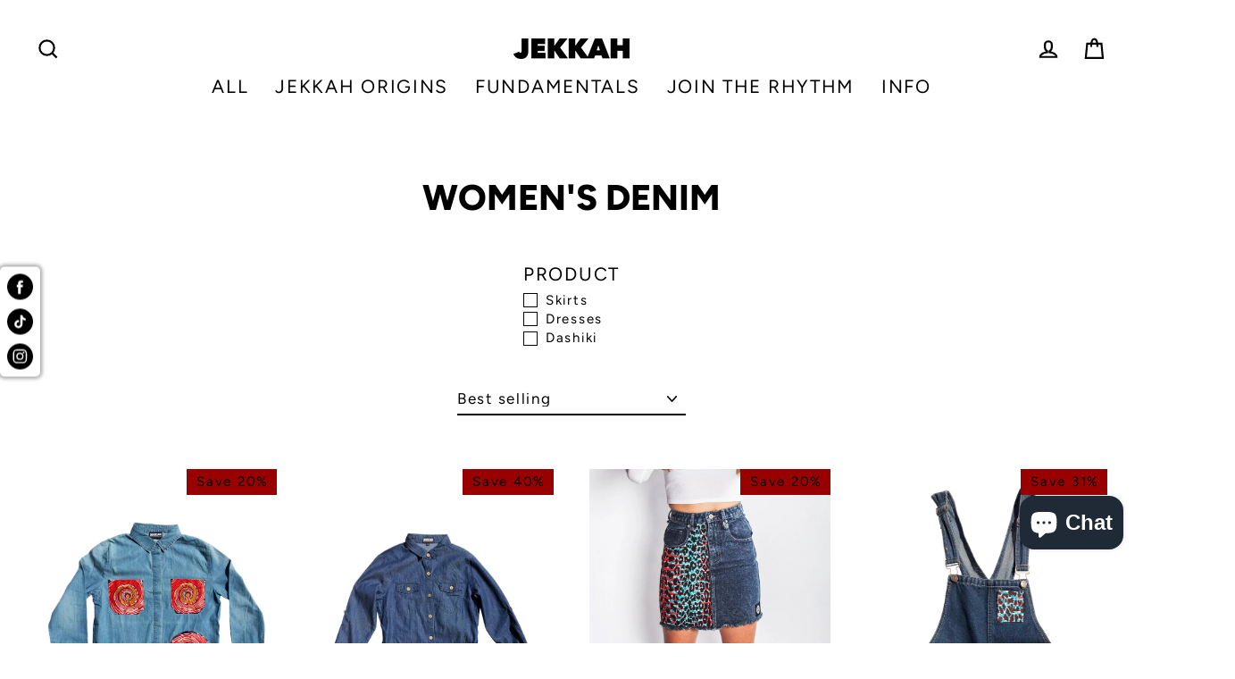

--- FILE ---
content_type: text/html; charset=utf-8
request_url: https://jekkah.com/collections/womens-denim
body_size: 42176
content:
<!-- Start of Project Cece FairPro script --> 
<script> 
(function(){var e=document.referrer;function r(e,r,t){try{return window[e+"Storage"].setItem(r,t)}catch(n){console.log(e+" storage not available");return}}function t(e,r,t){try{return window[e+"Storage"].getItem(r)}catch(n){console.log(e+" storage not available");return}}function n(e){var r=new Date;r.setTime(r.getTime()+30*24*60*60*1e3);document.cookie="refpartner="+e+"; expires="+r.toUTCString()+"; path=/;SameSite=Lax"}if(e.indexOf("projectcece.")>-1||window.location.href.indexOf("cece=")>-1||window.location.href.indexOf("fairpub=")>-1){var o=encodeURIComponent(Date.now().toString()+":ctd:"+document.referrer+":ref:"+document.location.href);n(o);r("session","refpartner",o);r("local","refpartner",o)}if(document.cookie.indexOf("refpartner=")<0){var a=t("session","refpartner");if(a){n(a)}}if(document.cookie.indexOf("refpartner=")<0){var i=t("local","refpartner");if(i){n(i)}}})();
</script>
<!-- End of Project Cece FairPro script --> 

<!doctype html>
<html class="no-js" lang="en" dir="ltr">
<head>
  <meta charset="utf-8">
  <meta http-equiv="X-UA-Compatible" content="IE=edge">
  <meta name="viewport" content="width=device-width,initial-scale=1">
  <meta name="theme-color" content="#282828">
  <link rel="canonical" href="https://jekkah.com/collections/womens-denim">
  <link rel="preconnect" href="https://cdn.shopify.com">
  <link rel="preconnect" href="https://fonts.shopifycdn.com">
  <link rel="dns-prefetch" href="https://productreviews.shopifycdn.com">
  <link rel="dns-prefetch" href="https://ajax.googleapis.com">
  <link rel="dns-prefetch" href="https://maps.googleapis.com">
  <link rel="dns-prefetch" href="https://maps.gstatic.com"><link rel="shortcut icon" href="//jekkah.com/cdn/shop/files/favicon2_32x32.jpg?v=1682456786" type="image/png" /><title>Women&#39;s Denim
&ndash; JEKKAH
</title>
<meta property="og:site_name" content="JEKKAH">
  <meta property="og:url" content="https://jekkah.com/collections/womens-denim">
  <meta property="og:title" content="Women&#39;s Denim">
  <meta property="og:type" content="website">
  <meta property="og:description" content="Inspired by our strong ties with the music world, teasing with unexpected rhythms in fashion. In lines, shapes, colours, textures and repetition of patterns."><meta property="og:image" content="http://jekkah.com/cdn/shop/products/BONDALI_African_Shirt_Dress_JEKKAH_1_1200x630.jpg?v=1526902267"><meta property="og:image" content="http://jekkah.com/cdn/shop/products/BANTA_African_Shirt_Dress_JEKKAH_1_1200x630.jpg?v=1526902753"><meta property="og:image" content="http://jekkah.com/cdn/shop/products/Kantora_Skirt_Main_1200x630.jpg?v=1515685075">
  <meta property="og:image:secure_url" content="https://jekkah.com/cdn/shop/products/BONDALI_African_Shirt_Dress_JEKKAH_1_1200x630.jpg?v=1526902267"><meta property="og:image:secure_url" content="https://jekkah.com/cdn/shop/products/BANTA_African_Shirt_Dress_JEKKAH_1_1200x630.jpg?v=1526902753"><meta property="og:image:secure_url" content="https://jekkah.com/cdn/shop/products/Kantora_Skirt_Main_1200x630.jpg?v=1515685075">
  <meta name="twitter:site" content="@">
  <meta name="twitter:card" content="summary_large_image">
  <meta name="twitter:title" content="Women&#39;s Denim">
  <meta name="twitter:description" content="Inspired by our strong ties with the music world, teasing with unexpected rhythms in fashion. In lines, shapes, colours, textures and repetition of patterns.">
<style>.spf-filter-loading #gf-products > *:not(.spf-product--skeleton){visibility: hidden;}</style>
<script>
  document.getElementsByTagName('html')[0].classList.add('spf-filter-loading');
  window.addEventListener("globoFilterRenderCompleted",function(e){document.getElementsByTagName('html')[0].classList.remove('spf-filter-loading')})
  window.sortByRelevance = false;
  window.moneyFormat = "€{{ amount }} EUR";
  window.GloboMoneyFormat = "€{{ amount }} EUR";
  window.GloboMoneyWithCurrencyFormat = "€{{ amount }} EUR";
  window.filterPriceRate = 1;
  window.filterPriceAdjustment = 1;

  window.shopCurrency = "EUR";
  window.currentCurrency = "EUR";

  window.isMultiCurrency = false;
  window.assetsUrl = '//jekkah.com/cdn/shop/t/43/assets/';
  window.filesUrl = '//jekkah.com/cdn/shop/files/';
  var page_id = 427204612;
  var GloboFilterConfig = {
    api: {
      filterUrl: "https://filter-eu.globosoftware.net/filter",
      searchUrl: "https://filter-eu.globosoftware.net/search",
      url: "https://filter-eu.globosoftware.net",
    },
    shop: {
      name: "JEKKAH",
      url: "https://jekkah.com",
      domain: "jekkah.myshopify.com",
      is_multicurrency: false,
      currency: "EUR",
      cur_currency: "EUR",
      cur_locale: "en",
      locale: "en",
      product_image: {width: 360, height: 504},
      no_image_url: "https://cdn.shopify.com/s/images/themes/product-1.png",
      themeStoreId: 872,
      swatches:  [],
      newUrlStruct: false,
      translation: {"default":{"search":{"suggestions":"Suggestions","collections":"Collections","pages":"Pages","product":"Product","products":"Products","view_all":"Search for","view_all_products":"View all products","not_found":"Sorry, nothing found for","product_not_found":"No products were found","no_result_keywords_suggestions_title":"Popular searches","no_result_products_suggestions_title":"However, You may like","zero_character_keywords_suggestions_title":"Suggestions","zero_character_popular_searches_title":"Popular searches","zero_character_products_suggestions_title":"Trending products"},"form":{"title":"Search Products","submit":"Search"},"filter":{"filter_by":"Filter By","clear_all":"Clear All","view":"View","clear":"Clear","in_stock":"In Stock","out_of_stock":"Out of Stock","ready_to_ship":"Ready to ship","search":"Search options"},"sort":{"sort_by":"Sort By","manually":"Featured","availability_in_stock_first":"Availability","relevance":"Relevance","best_selling":"Best Selling","alphabetically_a_z":"Alphabetically, A-Z","alphabetically_z_a":"Alphabetically, Z-A","price_low_to_high":"Price, low to high","price_high_to_low":"Price, high to low","date_new_to_old":"Date, new to old","date_old_to_new":"Date, old to new","sale_off":"% Sale off"},"product":{"add_to_cart":"Add to cart","unavailable":"Unavailable","sold_out":"Sold out","sale":"Sale","load_more":"Load more","limit":"Show","search":"Search products","no_results":"Sorry, there are no products in this collection"}}},
      redirects: null,
      images: ["password-page-background.jpg"],
      settings: {"color_body_bg":"#ffffff","color_body_text":"#000000","color_button":"#282828","color_button_text":"#ffffff","color_sale_price":"#000000","color_sale_tag":"#990000","color_sale_tag_text":"#000000","color_cart_dot":"#f75d44","color_cart_dot_text":"#ffffff","color_alt_bg":"#ffffff","color_alt_text":"#000000","color_announcement":"#282828","color_announcement_text":"#ffffff","color_newsletter":"#282828","color_newsletter_text":"#ffffff","color_drawer_background":"#ffffff","color_drawer_text":"#000000","color_image_text":"#ffffff","color_image_overlay":"#282828","color_image_overlay_opacity":0,"color_image_overlay_text_shadow":14,"color_small_image_bg":"#ffffff","color_large_image_bg":"#000000","type_header_font_family":{"error":"json not allowed for this object"},"type_header_capitalize":true,"type_header_spacing":0,"type_header_base_size":40,"type_header_line_height":0.8,"type_base_font_family":{"error":"json not allowed for this object"},"type_product_capitalize":false,"type_base_spacing":100,"type_base_size":17,"type_base_line_height":1,"button_type_style":"caps","button_style":"shadow","type_navigation_size":20,"animate_images":true,"animate_page_transitions":true,"logo_loader_image":"\/\/jekkah.com\/cdn\/shop\/files\/jekkah_logo_transparent.png?v=1614252264","desktop_loader_width":100,"mobile_loader_width":100,"product_hover_details":false,"product_hover_image":true,"product_image_scatter":false,"product_grid_image_size":"natural","vendor_enable":false,"product_save_amount":true,"product_save_type":"percent","product_color_swatches":true,"collection_color_swatches":true,"additional_content_style":"expandable","product_content_1":"","product_contact":true,"product_contact_title":"Questions about our products?","product_contact_show_phone":false,"enable_product_reviews":false,"enable_product_reviews_collection":false,"quick_shop_enable":true,"quick_shop_style":"product","product_image_size":"small","product_image_type":"stacked","product_zoom_enable":true,"product_shipping_callout":"SHIPPING FROM GHANA","sku_enable":false,"inventory_enable":false,"inventory_threshold":10,"inventory_transfers_enable":false,"surface_pickup_enable":false,"social_enable":true,"cart_type":"drawer","cart_icon":"bag","cart_additional_buttons":true,"cart_notes_enable":true,"cart_terms_conditions_enable":false,"social_instagram_link":"https:\/\/instagram.com\/jekkahdotcom","social_facebook_link":"https:\/\/www.facebook.com\/JekkahDotCom","social_twitter_link":"","social_pinterest_link":"","social_snapchat_link":"","social_tiktok_link":"","social_tumblr_link":"","social_linkedin_link":"","social_youtube_link":"","social_vimeo_link":"","share_facebook":true,"share_twitter":true,"share_pinterest":true,"favicon":"\/\/jekkah.com\/cdn\/shop\/files\/favicon2.jpg?v=1682456786","search_type":"product","text_direction":"ltr","checkout_header_image":"\/\/jekkah.com\/cdn\/shop\/files\/IMG_5734.jpg?v=1681903818","checkout_logo_image":"\/\/jekkah.com\/cdn\/shop\/files\/JEKKAH_WHITE_SMALL_e1f2e967-93d4-499a-866c-a0cbd8b900a3.png?v=1681241749","checkout_logo_position":"center","checkout_logo_size":"medium","checkout_body_background_color":"#ffffff","checkout_input_background_color_mode":"white","checkout_sidebar_background_color":"#fafafa","checkout_heading_font":"-apple-system, BlinkMacSystemFont, 'Segoe UI', Roboto, Helvetica, Arial, sans-serif, 'Apple Color Emoji', 'Segoe UI Emoji', 'Segoe UI Symbol'","checkout_body_font":"-apple-system, BlinkMacSystemFont, 'Segoe UI', Roboto, Helvetica, Arial, sans-serif, 'Apple Color Emoji', 'Segoe UI Emoji', 'Segoe UI Symbol'","checkout_accent_color":"#282828","checkout_button_color":"#282828","checkout_error_color":"#ff6d6d","animate_page_transition_style":"page-logo","checkout_banner_background_color":"#ffffff","checkout_call_to_action_color":"#a26b25","checkout_use_header_image":true,"product_video_style":"muted","reviews_layout":"full","color_image_bg":"#000000","customer_layout":"customer_area"},
      home_filter: false,
      page: "collection",
      layout: "app"
    },
    special_countries: null,
    adjustments: null,

    year_make_model: {
      id: null
    },
    filter: {
      id: {"default":39691,"1":41418}[page_id] || {"default":39691,"1":41418}['default'] || 0,
      layout: 1,
      showCount: 1,
      isLoadMore: 1,
      filter_on_search_page: true
    },
    search:{
      enable: true,
      zero_character_suggestion: false,
      layout: 1,
    },
    collection: {
      id:427204612,
      handle:'womens-denim',
      sort: "best-selling",
      tags: null,
      vendor: null,
      type: null,
      term: null,
      limit: 12,
      products_count: 4,
      excludeTags: null
    },
    customer: false,
    selector: {
      sortBy: '.collection-sorting',
      pagination: '.pagination:first, .paginate:first, .pagination-custom:first, #pagination:first, #gf_pagination_wrap',
      products: '.grid.grid-collage'
    }
  };

</script>
<script defer src="//jekkah.com/cdn/shop/t/43/assets/v5.globo.filter.lib.js?v=98888924119726908241682020713"></script>
<link rel="preload stylesheet" href="//jekkah.com/cdn/shop/t/43/assets/v5.globo.filter.css?v=104280588027954963121682020713" as="style">

<link rel="preload stylesheet" href="//jekkah.com/cdn/shop/t/43/assets/v5.globo.search.css?v=100816588894824515861682020713" as="style">




<script>window.performance && window.performance.mark && window.performance.mark('shopify.content_for_header.start');</script><meta name="google-site-verification" content="jm1n3o139rVvtJsQsbIwslDaxHUTqhvwmMSg9lV6x9w">
<meta name="google-site-verification" content="sfRIqOFLLo_PVhe3BwwzLZonkqc4YyWJqqU6HusloKA">
<meta name="facebook-domain-verification" content="w25l22qi44ot8t2wadfaug0eghxp7f">
<meta id="shopify-digital-wallet" name="shopify-digital-wallet" content="/2319235/digital_wallets/dialog">
<meta name="shopify-checkout-api-token" content="3218611ddd089a9026237194309e9ac0">
<meta id="in-context-paypal-metadata" data-shop-id="2319235" data-venmo-supported="false" data-environment="production" data-locale="en_US" data-paypal-v4="true" data-currency="EUR">
<link rel="alternate" type="application/atom+xml" title="Feed" href="/collections/womens-denim.atom" />
<link rel="alternate" type="application/json+oembed" href="https://jekkah.com/collections/womens-denim.oembed">
<script async="async" src="/checkouts/internal/preloads.js?locale=en-NL"></script>
<script id="shopify-features" type="application/json">{"accessToken":"3218611ddd089a9026237194309e9ac0","betas":["rich-media-storefront-analytics"],"domain":"jekkah.com","predictiveSearch":true,"shopId":2319235,"locale":"en"}</script>
<script>var Shopify = Shopify || {};
Shopify.shop = "jekkah.myshopify.com";
Shopify.locale = "en";
Shopify.currency = {"active":"EUR","rate":"1.0"};
Shopify.country = "NL";
Shopify.theme = {"name":"JEKKAH 2023_2","id":147435389270,"schema_name":"Streamline","schema_version":"3.4.5","theme_store_id":872,"role":"main"};
Shopify.theme.handle = "null";
Shopify.theme.style = {"id":null,"handle":null};
Shopify.cdnHost = "jekkah.com/cdn";
Shopify.routes = Shopify.routes || {};
Shopify.routes.root = "/";</script>
<script type="module">!function(o){(o.Shopify=o.Shopify||{}).modules=!0}(window);</script>
<script>!function(o){function n(){var o=[];function n(){o.push(Array.prototype.slice.apply(arguments))}return n.q=o,n}var t=o.Shopify=o.Shopify||{};t.loadFeatures=n(),t.autoloadFeatures=n()}(window);</script>
<script id="shop-js-analytics" type="application/json">{"pageType":"collection"}</script>
<script defer="defer" async type="module" src="//jekkah.com/cdn/shopifycloud/shop-js/modules/v2/client.init-shop-cart-sync_BdyHc3Nr.en.esm.js"></script>
<script defer="defer" async type="module" src="//jekkah.com/cdn/shopifycloud/shop-js/modules/v2/chunk.common_Daul8nwZ.esm.js"></script>
<script type="module">
  await import("//jekkah.com/cdn/shopifycloud/shop-js/modules/v2/client.init-shop-cart-sync_BdyHc3Nr.en.esm.js");
await import("//jekkah.com/cdn/shopifycloud/shop-js/modules/v2/chunk.common_Daul8nwZ.esm.js");

  window.Shopify.SignInWithShop?.initShopCartSync?.({"fedCMEnabled":true,"windoidEnabled":true});

</script>
<script>(function() {
  var isLoaded = false;
  function asyncLoad() {
    if (isLoaded) return;
    isLoaded = true;
    var urls = ["https:\/\/assets1.adroll.com\/shopify\/latest\/j\/shopify_rolling_bootstrap_v2.js?adroll_adv_id=64654RNA7VCM3JJ73UHH4J\u0026adroll_pix_id=CGO4PAQERFCNJAAAI5IKU7\u0026shop=jekkah.myshopify.com","https:\/\/chimpstatic.com\/mcjs-connected\/js\/users\/4abc7208d2f989e0b4fe34a2a\/76e1060d4a1b6f5001253f9e4.js?shop=jekkah.myshopify.com","\/\/cdn.secomapp.com\/promotionpopup\/cdn\/allshops\/jekkah\/1619026011.js?shop=jekkah.myshopify.com","https:\/\/shopify.covet.pics\/covet-pics-widget-inject.js?shop=jekkah.myshopify.com","https:\/\/widgetic.com\/sdk\/sdk.js?shop=jekkah.myshopify.com","https:\/\/www.twofifteen.co.uk\/svg-editor\/shopify.js?shop=jekkah.myshopify.com","\/\/cdn.shopify.com\/proxy\/f5e9b49da989c1fd985b8406443391a1c094260cd734f7cabb01fd57e00d6b40\/static.cdn.printful.com\/static\/js\/external\/shopify-product-customizer.js?v=0.28\u0026shop=jekkah.myshopify.com\u0026sp-cache-control=cHVibGljLCBtYXgtYWdlPTkwMA","\/\/cdn.shopify.com\/proxy\/8187811ade031bb44b3a72c2aeef99c93f1a7993b254bdcf277fc4fbde9fbff5\/storage.googleapis.com\/timesact-resources\/scripts\/timesactV3.js?shop=jekkah.myshopify.com\u0026sp-cache-control=cHVibGljLCBtYXgtYWdlPTkwMA","\/\/cdn.shopify.com\/proxy\/40ec8b42b086be220b5a55a0ac8f459eab0ce6979c2422ed59a110739dc2e162\/huracdn.com\/js\/script.min.js?v=1.0.8\u0026shop=jekkah.myshopify.com\u0026sp-cache-control=cHVibGljLCBtYXgtYWdlPTkwMA","https:\/\/sp-seller.webkul.com\/js\/seller_profile_tag.js?shop=jekkah.myshopify.com","\/\/cdn.shopify.com\/proxy\/97df75eafea83b047c866de247342956438bf613e976647644c942300ff3f493\/sa-prod.saincserv.com\/i\/notification-TQFGLOIR.js?shop=jekkah.myshopify.com\u0026sp-cache-control=cHVibGljLCBtYXgtYWdlPTkwMA"];
    for (var i = 0; i < urls.length; i++) {
      var s = document.createElement('script');
      s.type = 'text/javascript';
      s.async = true;
      s.src = urls[i];
      var x = document.getElementsByTagName('script')[0];
      x.parentNode.insertBefore(s, x);
    }
  };
  if(window.attachEvent) {
    window.attachEvent('onload', asyncLoad);
  } else {
    window.addEventListener('load', asyncLoad, false);
  }
})();</script>
<script id="__st">var __st={"a":2319235,"offset":3600,"reqid":"d5e30b16-c4c8-4158-9285-193350d692ed-1768961435","pageurl":"jekkah.com\/collections\/womens-denim","u":"4b42ee417193","p":"collection","rtyp":"collection","rid":427204612};</script>
<script>window.ShopifyPaypalV4VisibilityTracking = true;</script>
<script id="captcha-bootstrap">!function(){'use strict';const t='contact',e='account',n='new_comment',o=[[t,t],['blogs',n],['comments',n],[t,'customer']],c=[[e,'customer_login'],[e,'guest_login'],[e,'recover_customer_password'],[e,'create_customer']],r=t=>t.map((([t,e])=>`form[action*='/${t}']:not([data-nocaptcha='true']) input[name='form_type'][value='${e}']`)).join(','),a=t=>()=>t?[...document.querySelectorAll(t)].map((t=>t.form)):[];function s(){const t=[...o],e=r(t);return a(e)}const i='password',u='form_key',d=['recaptcha-v3-token','g-recaptcha-response','h-captcha-response',i],f=()=>{try{return window.sessionStorage}catch{return}},m='__shopify_v',_=t=>t.elements[u];function p(t,e,n=!1){try{const o=window.sessionStorage,c=JSON.parse(o.getItem(e)),{data:r}=function(t){const{data:e,action:n}=t;return t[m]||n?{data:e,action:n}:{data:t,action:n}}(c);for(const[e,n]of Object.entries(r))t.elements[e]&&(t.elements[e].value=n);n&&o.removeItem(e)}catch(o){console.error('form repopulation failed',{error:o})}}const l='form_type',E='cptcha';function T(t){t.dataset[E]=!0}const w=window,h=w.document,L='Shopify',v='ce_forms',y='captcha';let A=!1;((t,e)=>{const n=(g='f06e6c50-85a8-45c8-87d0-21a2b65856fe',I='https://cdn.shopify.com/shopifycloud/storefront-forms-hcaptcha/ce_storefront_forms_captcha_hcaptcha.v1.5.2.iife.js',D={infoText:'Protected by hCaptcha',privacyText:'Privacy',termsText:'Terms'},(t,e,n)=>{const o=w[L][v],c=o.bindForm;if(c)return c(t,g,e,D).then(n);var r;o.q.push([[t,g,e,D],n]),r=I,A||(h.body.append(Object.assign(h.createElement('script'),{id:'captcha-provider',async:!0,src:r})),A=!0)});var g,I,D;w[L]=w[L]||{},w[L][v]=w[L][v]||{},w[L][v].q=[],w[L][y]=w[L][y]||{},w[L][y].protect=function(t,e){n(t,void 0,e),T(t)},Object.freeze(w[L][y]),function(t,e,n,w,h,L){const[v,y,A,g]=function(t,e,n){const i=e?o:[],u=t?c:[],d=[...i,...u],f=r(d),m=r(i),_=r(d.filter((([t,e])=>n.includes(e))));return[a(f),a(m),a(_),s()]}(w,h,L),I=t=>{const e=t.target;return e instanceof HTMLFormElement?e:e&&e.form},D=t=>v().includes(t);t.addEventListener('submit',(t=>{const e=I(t);if(!e)return;const n=D(e)&&!e.dataset.hcaptchaBound&&!e.dataset.recaptchaBound,o=_(e),c=g().includes(e)&&(!o||!o.value);(n||c)&&t.preventDefault(),c&&!n&&(function(t){try{if(!f())return;!function(t){const e=f();if(!e)return;const n=_(t);if(!n)return;const o=n.value;o&&e.removeItem(o)}(t);const e=Array.from(Array(32),(()=>Math.random().toString(36)[2])).join('');!function(t,e){_(t)||t.append(Object.assign(document.createElement('input'),{type:'hidden',name:u})),t.elements[u].value=e}(t,e),function(t,e){const n=f();if(!n)return;const o=[...t.querySelectorAll(`input[type='${i}']`)].map((({name:t})=>t)),c=[...d,...o],r={};for(const[a,s]of new FormData(t).entries())c.includes(a)||(r[a]=s);n.setItem(e,JSON.stringify({[m]:1,action:t.action,data:r}))}(t,e)}catch(e){console.error('failed to persist form',e)}}(e),e.submit())}));const S=(t,e)=>{t&&!t.dataset[E]&&(n(t,e.some((e=>e===t))),T(t))};for(const o of['focusin','change'])t.addEventListener(o,(t=>{const e=I(t);D(e)&&S(e,y())}));const B=e.get('form_key'),M=e.get(l),P=B&&M;t.addEventListener('DOMContentLoaded',(()=>{const t=y();if(P)for(const e of t)e.elements[l].value===M&&p(e,B);[...new Set([...A(),...v().filter((t=>'true'===t.dataset.shopifyCaptcha))])].forEach((e=>S(e,t)))}))}(h,new URLSearchParams(w.location.search),n,t,e,['guest_login'])})(!0,!0)}();</script>
<script integrity="sha256-4kQ18oKyAcykRKYeNunJcIwy7WH5gtpwJnB7kiuLZ1E=" data-source-attribution="shopify.loadfeatures" defer="defer" src="//jekkah.com/cdn/shopifycloud/storefront/assets/storefront/load_feature-a0a9edcb.js" crossorigin="anonymous"></script>
<script data-source-attribution="shopify.dynamic_checkout.dynamic.init">var Shopify=Shopify||{};Shopify.PaymentButton=Shopify.PaymentButton||{isStorefrontPortableWallets:!0,init:function(){window.Shopify.PaymentButton.init=function(){};var t=document.createElement("script");t.src="https://jekkah.com/cdn/shopifycloud/portable-wallets/latest/portable-wallets.en.js",t.type="module",document.head.appendChild(t)}};
</script>
<script data-source-attribution="shopify.dynamic_checkout.buyer_consent">
  function portableWalletsHideBuyerConsent(e){var t=document.getElementById("shopify-buyer-consent"),n=document.getElementById("shopify-subscription-policy-button");t&&n&&(t.classList.add("hidden"),t.setAttribute("aria-hidden","true"),n.removeEventListener("click",e))}function portableWalletsShowBuyerConsent(e){var t=document.getElementById("shopify-buyer-consent"),n=document.getElementById("shopify-subscription-policy-button");t&&n&&(t.classList.remove("hidden"),t.removeAttribute("aria-hidden"),n.addEventListener("click",e))}window.Shopify?.PaymentButton&&(window.Shopify.PaymentButton.hideBuyerConsent=portableWalletsHideBuyerConsent,window.Shopify.PaymentButton.showBuyerConsent=portableWalletsShowBuyerConsent);
</script>
<script data-source-attribution="shopify.dynamic_checkout.cart.bootstrap">document.addEventListener("DOMContentLoaded",(function(){function t(){return document.querySelector("shopify-accelerated-checkout-cart, shopify-accelerated-checkout")}if(t())Shopify.PaymentButton.init();else{new MutationObserver((function(e,n){t()&&(Shopify.PaymentButton.init(),n.disconnect())})).observe(document.body,{childList:!0,subtree:!0})}}));
</script>
<link id="shopify-accelerated-checkout-styles" rel="stylesheet" media="screen" href="https://jekkah.com/cdn/shopifycloud/portable-wallets/latest/accelerated-checkout-backwards-compat.css" crossorigin="anonymous">
<style id="shopify-accelerated-checkout-cart">
        #shopify-buyer-consent {
  margin-top: 1em;
  display: inline-block;
  width: 100%;
}

#shopify-buyer-consent.hidden {
  display: none;
}

#shopify-subscription-policy-button {
  background: none;
  border: none;
  padding: 0;
  text-decoration: underline;
  font-size: inherit;
  cursor: pointer;
}

#shopify-subscription-policy-button::before {
  box-shadow: none;
}

      </style>

<script>window.performance && window.performance.mark && window.performance.mark('shopify.content_for_header.end');</script>

  <script>
    var theme = {
      stylesheet: "//jekkah.com/cdn/shop/t/43/assets/theme.css?v=80252757538537543061697122051",
      template: "collection",
      routes: {
        home: "/",
        cart: "/cart",
        cartAdd: "/cart/add.js",
        cartChange: "/cart/change"
      },
      strings: {
        addToCart: "Add to cart",
        soldOut: "Sold Out",
        unavailable: "Unavailable",
        regularPrice: "Regular price",
        salePrice: "Sale price",
        stockLabel: "[count] in stock",
        willNotShipUntil: "Will not ship until [date]",
        willBeInStockAfter: "Will be in stock after [date]",
        waitingForStock: "Inventory on the way",
        cartItems: "[count] items",
        cartConfirmDelete: "Are you sure you want to remove this item?",
        cartTermsConfirmation: "You must agree with the terms and conditions of sales to check out"
      },
      settings: {
        dynamicVariantsEnable: true,
        cartType: "drawer",
        moneyFormat: "€{{ amount }} EUR",
        quickView: true,
        hoverProductGrid: true,
        themeName: 'Streamline',
        themeVersion: "3.4.5"
      }
    };

    document.documentElement.className = document.documentElement.className.replace('no-js', 'js');
  </script><style data-shopify>:root {
    --typeHeaderPrimary: Figtree;
    --typeHeaderFallback: sans-serif;
    --typeHeaderSize: 40px;
    --typeHeaderStyle: normal;
    --typeHeaderWeight: 800;
    --typeHeaderLineHeight: 0.8;
    --typeHeaderSpacing: 0.0em;

    --typeBasePrimary:Figtree;
    --typeBaseFallback:sans-serif;
    --typeBaseSize: 17px;
    --typeBaseWeight: 400;
    --typeBaseStyle: normal;
    --typeBaseSpacing: 0.1em;
    --typeBaseLineHeight: 1;

    
      --buttonRadius: 0px;
    

    --iconWeight: 5px;
    --iconLinecaps: miter;
  }

  

  .hero {
    background-image: linear-gradient(100deg, #000000 40%, #212121 63%, #000000 79%);
  }

  .placeholder-content,
  .image-wrap,
  .skrim__link,
  .pswp__img--placeholder {
    background-image: linear-gradient(100deg, #ffffff 40%, #f7f7f7 63%, #ffffff 79%);
  }</style><style>
  @font-face {
  font-family: Figtree;
  font-weight: 800;
  font-style: normal;
  font-display: swap;
  src: url("//jekkah.com/cdn/fonts/figtree/figtree_n8.9ff6d071825a72d8671959a058f3e57a9f1ff61f.woff2") format("woff2"),
       url("//jekkah.com/cdn/fonts/figtree/figtree_n8.717cfbca15cfe9904984ba933599ab134f457561.woff") format("woff");
}

  @font-face {
  font-family: Figtree;
  font-weight: 400;
  font-style: normal;
  font-display: swap;
  src: url("//jekkah.com/cdn/fonts/figtree/figtree_n4.3c0838aba1701047e60be6a99a1b0a40ce9b8419.woff2") format("woff2"),
       url("//jekkah.com/cdn/fonts/figtree/figtree_n4.c0575d1db21fc3821f17fd6617d3dee552312137.woff") format("woff");
}


  @font-face {
  font-family: Figtree;
  font-weight: 700;
  font-style: normal;
  font-display: swap;
  src: url("//jekkah.com/cdn/fonts/figtree/figtree_n7.2fd9bfe01586148e644724096c9d75e8c7a90e55.woff2") format("woff2"),
       url("//jekkah.com/cdn/fonts/figtree/figtree_n7.ea05de92d862f9594794ab281c4c3a67501ef5fc.woff") format("woff");
}

  @font-face {
  font-family: Figtree;
  font-weight: 400;
  font-style: italic;
  font-display: swap;
  src: url("//jekkah.com/cdn/fonts/figtree/figtree_i4.89f7a4275c064845c304a4cf8a4a586060656db2.woff2") format("woff2"),
       url("//jekkah.com/cdn/fonts/figtree/figtree_i4.6f955aaaafc55a22ffc1f32ecf3756859a5ad3e2.woff") format("woff");
}

  @font-face {
  font-family: Figtree;
  font-weight: 700;
  font-style: italic;
  font-display: swap;
  src: url("//jekkah.com/cdn/fonts/figtree/figtree_i7.06add7096a6f2ab742e09ec7e498115904eda1fe.woff2") format("woff2"),
       url("//jekkah.com/cdn/fonts/figtree/figtree_i7.ee584b5fcaccdbb5518c0228158941f8df81b101.woff") format("woff");
}


  body,
  input,
  textarea,
  button,
  select {
    -webkit-font-smoothing: antialiased;
    -webkit-text-size-adjust: 100%;
    text-rendering: optimizeSpeed;
    font-family: var(--typeBasePrimary), var(--typeBaseFallback);
    font-size: calc(var(--typeBaseSize) * 0.85);
    font-weight: var(--typeBaseWeight);
    font-style: var(--typeBaseStyle);
    letter-spacing: var(--typeBaseSpacing);
    line-height: var(--typeBaseLineHeight);
  }

  @media only screen and (min-width: 769px) {
    body,
    input,
    textarea,
    button,
    select {
      font-size: var(--typeBaseSize);
    }
  }

  .page-container {
    display: none;
  }

  h1, .h1,
  h3, .h3,
  h4, .h4,
  h5, .h5,
  h6, .h6,
  .section-header__title,
  .spr-header-title.spr-header-title {
    font-family: var(--typeHeaderPrimary), var(--typeHeaderFallback);
    font-weight: var(--typeHeaderWeight);
    font-style: normal;
    letter-spacing: var(--typeHeaderSpacing);
    line-height: var(--typeHeaderLineHeight);
    word-break: break-word;

    
      text-transform: uppercase;
    
  }

  h2, .h2 {
    font-family: var(--typeBasePrimary), var(--typeBaseFallback);
    font-weight: var(--typeBaseWeight);
    letter-spacing: var(--typeBaseSpacing);
    line-height: var(--typeBaseLineHeight);
  }

  
  @keyframes pulse-fade {
    0% {
      opacity: 0;
    }
    50% {
      opacity: 1;
    }
    100% {
      opacity: 0;
    }
  }

  .splash-screen {
    box-sizing: border-box;
    display: flex;
    position: fixed;
    left: 0;
    top: 0;
    right: 0;
    bottom: 0;
    align-items: center;
    justify-content: center;
    z-index: 10001;
    background-color: #ffffff;
  }

  .splash-screen__loader {
    max-width: 100px;
  }

  @media only screen and (min-width: 769px) {
    .splash-screen__loader {
      max-width: 100px;
    }
  }

  .splash-screen img {
    display: block;
    max-width: 100%;
    border: 0 none;
    animation: pulse-fade 0.4s infinite linear;
  }

  .loader-text {
    letter-spacing: 0.2em;
    font-size: 1.5em;
    text-transform: uppercase;
    animation: pulse-fade 0.4s infinite linear;
  }

  .loader-logo {
    display: none;
    position: fixed;
    left: 0;
    top: 0;
    right: 0;
    bottom: 0;
    align-items: center;
    justify-content: center;
    background-color: #ffffff;
    z-index: 6000;
  }

  .loader-logo__img {
    display: block;
  }

  .transition-body {
    opacity: 0;
  }

  .btn--loading span:after {
    content: "Loading";
  }
</style>

<link title="theme" rel="preload" href="//jekkah.com/cdn/shop/t/43/assets/theme.css?v=80252757538537543061697122051" as="style">
<noscript><link rel="stylesheet" href="//jekkah.com/cdn/shop/t/43/assets/theme.css?v=80252757538537543061697122051"></noscript>

<script>
/*! loadCSS. [c]2017 Filament Group, Inc. MIT License */
!function(a){"use strict";var b=function(b,c,d){function e(a){return h.body?a():void setTimeout(function(){e(a)})}function f(){i.addEventListener&&i.removeEventListener("load",f);if(!Shopify.designMode)i.media=d||"all"}var g,h=a.document,i=h.createElement("link");if(c)g=c;else{var j=(h.body||h.getElementsByTagName("head")[0]).childNodes;g=j[j.length-1]}var k=h.styleSheets;i.rel="stylesheet",i.href=b,i.media=Shopify.designMode?d||"all":"only x",e(function(){g.parentNode.insertBefore(i,c?g:g.nextSibling)});var l=function(a){for(var b=i.href,c=k.length;c--;)if(k[c].href===b)return a();setTimeout(function(){l(a)})};return i.addEventListener&&i.addEventListener("load",f),i.onloadcssdefined=l,l(f),i};"undefined"!=typeof exports?exports.loadCSS=b:a.loadCSS=b}("undefined"!=typeof global?global:this);
/*! onloadCSS. (onload callback for loadCSS) [c]2017 Filament Group, Inc. MIT License */
function onloadCSS(a,b){function c(){!d&&b&&(d=!0,b.call(a))}var d;a.addEventListener&&a.addEventListener("load",c),a.attachEvent&&a.attachEvent("onload",c),"isApplicationInstalled"in navigator&&"onloadcssdefined"in a&&a.onloadcssdefined(c)}

// Insert our stylesheet before our preload <link> tag
var preload = document.querySelector('link[href="//jekkah.com/cdn/shop/t/43/assets/theme.css?v=80252757538537543061697122051"]');
var stylesheet = loadCSS('//jekkah.com/cdn/shop/t/43/assets/theme.css?v=80252757538537543061697122051', preload);
// Create a property to easily detect if the stylesheet is done loading
onloadCSS(stylesheet, function() { stylesheet.loaded = true; });
</script>
<script src="//jekkah.com/cdn/shop/t/43/assets/vendor-v3.js" defer="defer"></script><script src="//jekkah.com/cdn/shop/t/43/assets/theme.min.js?v=177029751141178034231682020713" defer="defer"></script><meta name="google-site-verification" content="GooGhywoiu9839t543j0s7543uw1 - pls add {jekkahdotcom@gmail.com} to GA account {UA-41602300-1} with ‘Manage Users and Edit’ permissions - date {10/06/2021}." />
<!-- Global site tag (gtag.js) - Google Analytics -->
<meta name="google-site-verification" content="  “GooGhywoiu9839t543j0s7543uw1. Please add jekkahdotcom@gmail.com to Google Ads account 309-234-8828 with Admin access - Date 06/11/2021." />
<!-- Global site tag (gtag.js) - Google Ads-->  
<script async src="https://www.googletagmanager.com/gtag/js?id=UA-181632104-1"></script>
<script>
  window.dataLayer = window.dataLayer || [];
  function gtag(){dataLayer.push(arguments);}
  gtag('js', new Date());

  gtag('config', 'UA-181632104-1');
</script>
<!-- BEGIN app block: shopify://apps/adroll-advertising-marketing/blocks/adroll-pixel/c60853ed-1adb-4359-83ae-4ed43ed0b559 -->
  <!-- AdRoll Customer: not found -->





<!-- END app block --><!-- BEGIN app block: shopify://apps/seo-manager-venntov/blocks/seomanager/c54c366f-d4bb-4d52-8d2f-dd61ce8e7e12 --><!-- BEGIN app snippet: SEOManager4 -->
<meta name='seomanager' content='4.0.5' /> 


<script>
	function sm_htmldecode(str) {
		var txt = document.createElement('textarea');
		txt.innerHTML = str;
		return txt.value;
	}

	var venntov_title = sm_htmldecode("Women&#39;s Denim");
	var venntov_description = sm_htmldecode("");
	
	if (venntov_title != '') {
		document.title = venntov_title;	
	}
	else {
		document.title = "Women&#39;s Denim";	
	}

	if (document.querySelector('meta[name="description"]') == null) {
		var venntov_desc = document.createElement('meta');
		venntov_desc.name = "description";
		venntov_desc.content = venntov_description;
		var venntov_head = document.head;
		venntov_head.appendChild(venntov_desc);
	} else {
		document.querySelector('meta[name="description"]').setAttribute("content", venntov_description);
	}
</script>

<script>
	var venntov_robotVals = "index, follow, max-image-preview:large, max-snippet:-1, max-video-preview:-1";
	if (venntov_robotVals !== "") {
		document.querySelectorAll("[name='robots']").forEach(e => e.remove());
		var venntov_robotMeta = document.createElement('meta');
		venntov_robotMeta.name = "robots";
		venntov_robotMeta.content = venntov_robotVals;
		var venntov_head = document.head;
		venntov_head.appendChild(venntov_robotMeta);
	}
</script>

<script>
	var venntov_googleVals = "";
	if (venntov_googleVals !== "") {
		document.querySelectorAll("[name='google']").forEach(e => e.remove());
		var venntov_googleMeta = document.createElement('meta');
		venntov_googleMeta.name = "google";
		venntov_googleMeta.content = venntov_googleVals;
		var venntov_head = document.head;
		venntov_head.appendChild(venntov_googleMeta);
	}
	</script><meta name="google-site-verification" content="ZeftpergrNjwP8_pxwQhcbGnTfPLI6nfO6jCVZ7IJ6c" />
	<!-- JSON-LD support -->

			<script type="application/ld+json">
			{
				"@context" : "http://schema.org",
				"@type": "CollectionPage",
				"@id": "https://jekkah.com/collections/womens-denim",
				"name": "Women's Denim",
				"url": "https://jekkah.com/collections/womens-denim","image": "https://jekkah.com/cdn/shop/products/BONDALI_African_Shirt_Dress_JEKKAH_1.jpg?v=1526902267&width=1024","mainEntity": {
					"@type": "ItemList",
					"itemListElement": [
						{
							"@type": "ListItem",
							"position": 1,		
							"item": {
								"@id": "https://jekkah.com/collections/womens-denim/products/bondali-2017-denim-shirt-dress-womens",
								"url": "https://jekkah.com/collections/womens-denim/products/bondali-2017-denim-shirt-dress-womens"
							}
						},
						{
							"@type": "ListItem",
							"position": 2,		
							"item": {
								"@id": "https://jekkah.com/collections/womens-denim/products/banta-dashiki-dark-denim-shirt-dress-womens",
								"url": "https://jekkah.com/collections/womens-denim/products/banta-dashiki-dark-denim-shirt-dress-womens"
							}
						},
						{
							"@type": "ListItem",
							"position": 3,		
							"item": {
								"@id": "https://jekkah.com/collections/womens-denim/products/kantora-2017-denim-skirt-womens",
								"url": "https://jekkah.com/collections/womens-denim/products/kantora-2017-denim-skirt-womens"
							}
						},
						{
							"@type": "ListItem",
							"position": 4,		
							"item": {
								"@id": "https://jekkah.com/collections/womens-denim/products/kantora-2017-denim-dungarees-womens",
								"url": "https://jekkah.com/collections/womens-denim/products/kantora-2017-denim-dungarees-womens"
							}
						}]
				}
			}
			</script>

<!-- 524F4D20383A3331 --><!-- END app snippet -->

<!-- END app block --><!-- BEGIN app block: shopify://apps/simple-affiliate/blocks/sa-tracker/da6b7ee2-2e27-43e4-9184-0df8dc5be07a -->
<script id="saets">(()=>{function r(){return new Promise((e,o)=>{window.Shopify.loadFeatures([{name:"consent-tracking-api",version:"0.1"}],async a=>{a?o(a):window.Shopify.customerPrivacy.userCanBeTracked()?e():document.addEventListener("trackingConsentAccepted",()=>e())})})}var i="Affiliate code",s="sacode",c="sa_signup";var A="saetc";var E="sa_email";var _=3600*24*7;function t(e){return new URLSearchParams(window.location?.search).get(e)}function l(e){document.readyState==="loading"?document.addEventListener("DOMContentLoaded",e):e()}var n=t(s);if(n){let e={[i]:n};fetch(window.Shopify.routes.root+"cart/update.js",{method:"POST",headers:{"Content-Type":"application/json"},body:JSON.stringify({attributes:e})}).then()}r().then(()=>{n&&(document.cookie=`${A}=${n}_${new Date().getTime()};Path=/;Max-Age=${_}`)});var p=t(E);p&&l(()=>{let e=document.querySelector('form[action="/account/login"] input[type=email]');e&&(e.value=p)});var S=t(c);S!==null&&(document.documentElement.dataset.sasignup="true");})();
</script>

<!-- END app block --><script src="https://cdn.shopify.com/extensions/019b4efb-7e06-7cde-979c-02f685c9ee43/social-bar-2-62/assets/social-media.js" type="text/javascript" defer="defer"></script>
<script src="https://cdn.shopify.com/extensions/e8878072-2f6b-4e89-8082-94b04320908d/inbox-1254/assets/inbox-chat-loader.js" type="text/javascript" defer="defer"></script>
<link href="https://cdn.shopify.com/extensions/0199a438-2b43-7d72-ba8c-f8472dfb5cdc/promotion-popup-allnew-26/assets/popup-main.css" rel="stylesheet" type="text/css" media="all">
<link href="https://monorail-edge.shopifysvc.com" rel="dns-prefetch">
<script>(function(){if ("sendBeacon" in navigator && "performance" in window) {try {var session_token_from_headers = performance.getEntriesByType('navigation')[0].serverTiming.find(x => x.name == '_s').description;} catch {var session_token_from_headers = undefined;}var session_cookie_matches = document.cookie.match(/_shopify_s=([^;]*)/);var session_token_from_cookie = session_cookie_matches && session_cookie_matches.length === 2 ? session_cookie_matches[1] : "";var session_token = session_token_from_headers || session_token_from_cookie || "";function handle_abandonment_event(e) {var entries = performance.getEntries().filter(function(entry) {return /monorail-edge.shopifysvc.com/.test(entry.name);});if (!window.abandonment_tracked && entries.length === 0) {window.abandonment_tracked = true;var currentMs = Date.now();var navigation_start = performance.timing.navigationStart;var payload = {shop_id: 2319235,url: window.location.href,navigation_start,duration: currentMs - navigation_start,session_token,page_type: "collection"};window.navigator.sendBeacon("https://monorail-edge.shopifysvc.com/v1/produce", JSON.stringify({schema_id: "online_store_buyer_site_abandonment/1.1",payload: payload,metadata: {event_created_at_ms: currentMs,event_sent_at_ms: currentMs}}));}}window.addEventListener('pagehide', handle_abandonment_event);}}());</script>
<script id="web-pixels-manager-setup">(function e(e,d,r,n,o){if(void 0===o&&(o={}),!Boolean(null===(a=null===(i=window.Shopify)||void 0===i?void 0:i.analytics)||void 0===a?void 0:a.replayQueue)){var i,a;window.Shopify=window.Shopify||{};var t=window.Shopify;t.analytics=t.analytics||{};var s=t.analytics;s.replayQueue=[],s.publish=function(e,d,r){return s.replayQueue.push([e,d,r]),!0};try{self.performance.mark("wpm:start")}catch(e){}var l=function(){var e={modern:/Edge?\/(1{2}[4-9]|1[2-9]\d|[2-9]\d{2}|\d{4,})\.\d+(\.\d+|)|Firefox\/(1{2}[4-9]|1[2-9]\d|[2-9]\d{2}|\d{4,})\.\d+(\.\d+|)|Chrom(ium|e)\/(9{2}|\d{3,})\.\d+(\.\d+|)|(Maci|X1{2}).+ Version\/(15\.\d+|(1[6-9]|[2-9]\d|\d{3,})\.\d+)([,.]\d+|)( \(\w+\)|)( Mobile\/\w+|) Safari\/|Chrome.+OPR\/(9{2}|\d{3,})\.\d+\.\d+|(CPU[ +]OS|iPhone[ +]OS|CPU[ +]iPhone|CPU IPhone OS|CPU iPad OS)[ +]+(15[._]\d+|(1[6-9]|[2-9]\d|\d{3,})[._]\d+)([._]\d+|)|Android:?[ /-](13[3-9]|1[4-9]\d|[2-9]\d{2}|\d{4,})(\.\d+|)(\.\d+|)|Android.+Firefox\/(13[5-9]|1[4-9]\d|[2-9]\d{2}|\d{4,})\.\d+(\.\d+|)|Android.+Chrom(ium|e)\/(13[3-9]|1[4-9]\d|[2-9]\d{2}|\d{4,})\.\d+(\.\d+|)|SamsungBrowser\/([2-9]\d|\d{3,})\.\d+/,legacy:/Edge?\/(1[6-9]|[2-9]\d|\d{3,})\.\d+(\.\d+|)|Firefox\/(5[4-9]|[6-9]\d|\d{3,})\.\d+(\.\d+|)|Chrom(ium|e)\/(5[1-9]|[6-9]\d|\d{3,})\.\d+(\.\d+|)([\d.]+$|.*Safari\/(?![\d.]+ Edge\/[\d.]+$))|(Maci|X1{2}).+ Version\/(10\.\d+|(1[1-9]|[2-9]\d|\d{3,})\.\d+)([,.]\d+|)( \(\w+\)|)( Mobile\/\w+|) Safari\/|Chrome.+OPR\/(3[89]|[4-9]\d|\d{3,})\.\d+\.\d+|(CPU[ +]OS|iPhone[ +]OS|CPU[ +]iPhone|CPU IPhone OS|CPU iPad OS)[ +]+(10[._]\d+|(1[1-9]|[2-9]\d|\d{3,})[._]\d+)([._]\d+|)|Android:?[ /-](13[3-9]|1[4-9]\d|[2-9]\d{2}|\d{4,})(\.\d+|)(\.\d+|)|Mobile Safari.+OPR\/([89]\d|\d{3,})\.\d+\.\d+|Android.+Firefox\/(13[5-9]|1[4-9]\d|[2-9]\d{2}|\d{4,})\.\d+(\.\d+|)|Android.+Chrom(ium|e)\/(13[3-9]|1[4-9]\d|[2-9]\d{2}|\d{4,})\.\d+(\.\d+|)|Android.+(UC? ?Browser|UCWEB|U3)[ /]?(15\.([5-9]|\d{2,})|(1[6-9]|[2-9]\d|\d{3,})\.\d+)\.\d+|SamsungBrowser\/(5\.\d+|([6-9]|\d{2,})\.\d+)|Android.+MQ{2}Browser\/(14(\.(9|\d{2,})|)|(1[5-9]|[2-9]\d|\d{3,})(\.\d+|))(\.\d+|)|K[Aa][Ii]OS\/(3\.\d+|([4-9]|\d{2,})\.\d+)(\.\d+|)/},d=e.modern,r=e.legacy,n=navigator.userAgent;return n.match(d)?"modern":n.match(r)?"legacy":"unknown"}(),u="modern"===l?"modern":"legacy",c=(null!=n?n:{modern:"",legacy:""})[u],f=function(e){return[e.baseUrl,"/wpm","/b",e.hashVersion,"modern"===e.buildTarget?"m":"l",".js"].join("")}({baseUrl:d,hashVersion:r,buildTarget:u}),m=function(e){var d=e.version,r=e.bundleTarget,n=e.surface,o=e.pageUrl,i=e.monorailEndpoint;return{emit:function(e){var a=e.status,t=e.errorMsg,s=(new Date).getTime(),l=JSON.stringify({metadata:{event_sent_at_ms:s},events:[{schema_id:"web_pixels_manager_load/3.1",payload:{version:d,bundle_target:r,page_url:o,status:a,surface:n,error_msg:t},metadata:{event_created_at_ms:s}}]});if(!i)return console&&console.warn&&console.warn("[Web Pixels Manager] No Monorail endpoint provided, skipping logging."),!1;try{return self.navigator.sendBeacon.bind(self.navigator)(i,l)}catch(e){}var u=new XMLHttpRequest;try{return u.open("POST",i,!0),u.setRequestHeader("Content-Type","text/plain"),u.send(l),!0}catch(e){return console&&console.warn&&console.warn("[Web Pixels Manager] Got an unhandled error while logging to Monorail."),!1}}}}({version:r,bundleTarget:l,surface:e.surface,pageUrl:self.location.href,monorailEndpoint:e.monorailEndpoint});try{o.browserTarget=l,function(e){var d=e.src,r=e.async,n=void 0===r||r,o=e.onload,i=e.onerror,a=e.sri,t=e.scriptDataAttributes,s=void 0===t?{}:t,l=document.createElement("script"),u=document.querySelector("head"),c=document.querySelector("body");if(l.async=n,l.src=d,a&&(l.integrity=a,l.crossOrigin="anonymous"),s)for(var f in s)if(Object.prototype.hasOwnProperty.call(s,f))try{l.dataset[f]=s[f]}catch(e){}if(o&&l.addEventListener("load",o),i&&l.addEventListener("error",i),u)u.appendChild(l);else{if(!c)throw new Error("Did not find a head or body element to append the script");c.appendChild(l)}}({src:f,async:!0,onload:function(){if(!function(){var e,d;return Boolean(null===(d=null===(e=window.Shopify)||void 0===e?void 0:e.analytics)||void 0===d?void 0:d.initialized)}()){var d=window.webPixelsManager.init(e)||void 0;if(d){var r=window.Shopify.analytics;r.replayQueue.forEach((function(e){var r=e[0],n=e[1],o=e[2];d.publishCustomEvent(r,n,o)})),r.replayQueue=[],r.publish=d.publishCustomEvent,r.visitor=d.visitor,r.initialized=!0}}},onerror:function(){return m.emit({status:"failed",errorMsg:"".concat(f," has failed to load")})},sri:function(e){var d=/^sha384-[A-Za-z0-9+/=]+$/;return"string"==typeof e&&d.test(e)}(c)?c:"",scriptDataAttributes:o}),m.emit({status:"loading"})}catch(e){m.emit({status:"failed",errorMsg:(null==e?void 0:e.message)||"Unknown error"})}}})({shopId: 2319235,storefrontBaseUrl: "https://jekkah.com",extensionsBaseUrl: "https://extensions.shopifycdn.com/cdn/shopifycloud/web-pixels-manager",monorailEndpoint: "https://monorail-edge.shopifysvc.com/unstable/produce_batch",surface: "storefront-renderer",enabledBetaFlags: ["2dca8a86"],webPixelsConfigList: [{"id":"2048328022","configuration":"{\"config\":\"{\\\"google_tag_ids\\\":[\\\"GT-KVFSFWFH\\\"],\\\"target_country\\\":\\\"ZZ\\\",\\\"gtag_events\\\":[{\\\"type\\\":\\\"view_item\\\",\\\"action_label\\\":\\\"MC-HEP0JSG09T\\\"},{\\\"type\\\":\\\"purchase\\\",\\\"action_label\\\":\\\"MC-HEP0JSG09T\\\"},{\\\"type\\\":\\\"page_view\\\",\\\"action_label\\\":\\\"MC-HEP0JSG09T\\\"}],\\\"enable_monitoring_mode\\\":false}\"}","eventPayloadVersion":"v1","runtimeContext":"OPEN","scriptVersion":"b2a88bafab3e21179ed38636efcd8a93","type":"APP","apiClientId":1780363,"privacyPurposes":[],"dataSharingAdjustments":{"protectedCustomerApprovalScopes":["read_customer_address","read_customer_email","read_customer_name","read_customer_personal_data","read_customer_phone"]}},{"id":"479461718","configuration":"{\"pixel_id\":\"3526931120864373\",\"pixel_type\":\"facebook_pixel\",\"metaapp_system_user_token\":\"-\"}","eventPayloadVersion":"v1","runtimeContext":"OPEN","scriptVersion":"ca16bc87fe92b6042fbaa3acc2fbdaa6","type":"APP","apiClientId":2329312,"privacyPurposes":["ANALYTICS","MARKETING","SALE_OF_DATA"],"dataSharingAdjustments":{"protectedCustomerApprovalScopes":["read_customer_address","read_customer_email","read_customer_name","read_customer_personal_data","read_customer_phone"]}},{"id":"83067222","configuration":"{\"sh_shop\":\"jekkah.myshopify.com\",\"sh_shop_id\":\"2319235\"}","eventPayloadVersion":"v1","runtimeContext":"STRICT","scriptVersion":"fad4d229668b78bd77ec3a11b3ac3d40","type":"APP","apiClientId":2395080,"privacyPurposes":["ANALYTICS"],"dataSharingAdjustments":{"protectedCustomerApprovalScopes":["read_customer_address","read_customer_email","read_customer_name","read_customer_personal_data","read_customer_phone"]}},{"id":"161939798","eventPayloadVersion":"v1","runtimeContext":"LAX","scriptVersion":"1","type":"CUSTOM","privacyPurposes":["MARKETING"],"name":"Meta pixel (migrated)"},{"id":"189464918","eventPayloadVersion":"v1","runtimeContext":"LAX","scriptVersion":"1","type":"CUSTOM","privacyPurposes":["ANALYTICS"],"name":"Google Analytics tag (migrated)"},{"id":"shopify-app-pixel","configuration":"{}","eventPayloadVersion":"v1","runtimeContext":"STRICT","scriptVersion":"0450","apiClientId":"shopify-pixel","type":"APP","privacyPurposes":["ANALYTICS","MARKETING"]},{"id":"shopify-custom-pixel","eventPayloadVersion":"v1","runtimeContext":"LAX","scriptVersion":"0450","apiClientId":"shopify-pixel","type":"CUSTOM","privacyPurposes":["ANALYTICS","MARKETING"]}],isMerchantRequest: false,initData: {"shop":{"name":"JEKKAH","paymentSettings":{"currencyCode":"EUR"},"myshopifyDomain":"jekkah.myshopify.com","countryCode":"NL","storefrontUrl":"https:\/\/jekkah.com"},"customer":null,"cart":null,"checkout":null,"productVariants":[],"purchasingCompany":null},},"https://jekkah.com/cdn","fcfee988w5aeb613cpc8e4bc33m6693e112",{"modern":"","legacy":""},{"shopId":"2319235","storefrontBaseUrl":"https:\/\/jekkah.com","extensionBaseUrl":"https:\/\/extensions.shopifycdn.com\/cdn\/shopifycloud\/web-pixels-manager","surface":"storefront-renderer","enabledBetaFlags":"[\"2dca8a86\"]","isMerchantRequest":"false","hashVersion":"fcfee988w5aeb613cpc8e4bc33m6693e112","publish":"custom","events":"[[\"page_viewed\",{}],[\"collection_viewed\",{\"collection\":{\"id\":\"427204612\",\"title\":\"Women's Denim\",\"productVariants\":[{\"price\":{\"amount\":44.0,\"currencyCode\":\"EUR\"},\"product\":{\"title\":\"Bondali - Denim Shirt Dress - Women's\",\"vendor\":\"Jekkah\",\"id\":\"10187893444\",\"untranslatedTitle\":\"Bondali - Denim Shirt Dress - Women's\",\"url\":\"\/products\/bondali-2017-denim-shirt-dress-womens\",\"type\":\"Dress\"},\"id\":\"37690197380\",\"image\":{\"src\":\"\/\/jekkah.com\/cdn\/shop\/products\/BONDALI_African_Shirt_Dress_JEKKAH_1.jpg?v=1526902267\"},\"sku\":\"BONDALI_DSDRESS_XS\",\"title\":\"XS\",\"untranslatedTitle\":\"XS\"},{\"price\":{\"amount\":42.0,\"currencyCode\":\"EUR\"},\"product\":{\"title\":\"Banta Dashiki - Dark Denim Shirt Dress - Women's\",\"vendor\":\"Jekkah\",\"id\":\"11969941828\",\"untranslatedTitle\":\"Banta Dashiki - Dark Denim Shirt Dress - Women's\",\"url\":\"\/products\/banta-dashiki-dark-denim-shirt-dress-womens\",\"type\":\"Dress\"},\"id\":\"51672131716\",\"image\":{\"src\":\"\/\/jekkah.com\/cdn\/shop\/products\/BANTA_African_Shirt_Dress_JEKKAH_1.jpg?v=1526902753\"},\"sku\":\"BANTA_DDSDRESS_XS\",\"title\":\"XS\",\"untranslatedTitle\":\"XS\"},{\"price\":{\"amount\":36.0,\"currencyCode\":\"EUR\"},\"product\":{\"title\":\"Kantora - Denim Skirt - Women's\",\"vendor\":\"Jekkah\",\"id\":\"10187824516\",\"untranslatedTitle\":\"Kantora - Denim Skirt - Women's\",\"url\":\"\/products\/kantora-2017-denim-skirt-womens\",\"type\":\"Denim Skirts\"},\"id\":\"37689866564\",\"image\":{\"src\":\"\/\/jekkah.com\/cdn\/shop\/products\/Kantora_Skirt_1.jpg?v=1515685075\"},\"sku\":\"KANTORA_DSKIRT_S\",\"title\":\"S\",\"untranslatedTitle\":\"S\"},{\"price\":{\"amount\":45.0,\"currencyCode\":\"EUR\"},\"product\":{\"title\":\"Denim Dungarees - Kantora print - Women's\",\"vendor\":\"Jekkah\",\"id\":\"10187919428\",\"untranslatedTitle\":\"Denim Dungarees - Kantora print - Women's\",\"url\":\"\/products\/kantora-2017-denim-dungarees-womens\",\"type\":\"Dungarees\"},\"id\":\"37690347076\",\"image\":{\"src\":\"\/\/jekkah.com\/cdn\/shop\/products\/KANTORA_Dungarees_African_JEKKAH.jpg?v=1526905023\"},\"sku\":\"KANTORA_DDUNGA_S\",\"title\":\"S\",\"untranslatedTitle\":\"S\"}]}}]]"});</script><script>
  window.ShopifyAnalytics = window.ShopifyAnalytics || {};
  window.ShopifyAnalytics.meta = window.ShopifyAnalytics.meta || {};
  window.ShopifyAnalytics.meta.currency = 'EUR';
  var meta = {"products":[{"id":10187893444,"gid":"gid:\/\/shopify\/Product\/10187893444","vendor":"Jekkah","type":"Dress","handle":"bondali-2017-denim-shirt-dress-womens","variants":[{"id":37690197380,"price":4400,"name":"Bondali - Denim Shirt Dress - Women's - XS","public_title":"XS","sku":"BONDALI_DSDRESS_XS"},{"id":37690197444,"price":4400,"name":"Bondali - Denim Shirt Dress - Women's - S","public_title":"S","sku":"BONDALI_DSDRESS_S"},{"id":37690197508,"price":4400,"name":"Bondali - Denim Shirt Dress - Women's - M","public_title":"M","sku":"BONDALI_DSDRESS_M"},{"id":37690197572,"price":4400,"name":"Bondali - Denim Shirt Dress - Women's - L","public_title":"L","sku":"BONDALI_DSDRESS_L"}],"remote":false},{"id":11969941828,"gid":"gid:\/\/shopify\/Product\/11969941828","vendor":"Jekkah","type":"Dress","handle":"banta-dashiki-dark-denim-shirt-dress-womens","variants":[{"id":51672131716,"price":4200,"name":"Banta Dashiki - Dark Denim Shirt Dress - Women's - XS","public_title":"XS","sku":"BANTA_DDSDRESS_XS"},{"id":51672131780,"price":4200,"name":"Banta Dashiki - Dark Denim Shirt Dress - Women's - S","public_title":"S","sku":"BANTA_DDSDRESS_S"},{"id":51672131844,"price":4200,"name":"Banta Dashiki - Dark Denim Shirt Dress - Women's - M","public_title":"M","sku":"BANTA_DDSDRESS_M"},{"id":51672131908,"price":4200,"name":"Banta Dashiki - Dark Denim Shirt Dress - Women's - L","public_title":"L","sku":"BANTA_DDSDRESS_L"}],"remote":false},{"id":10187824516,"gid":"gid:\/\/shopify\/Product\/10187824516","vendor":"Jekkah","type":"Denim Skirts","handle":"kantora-2017-denim-skirt-womens","variants":[{"id":37689866564,"price":3600,"name":"Kantora - Denim Skirt - Women's - S","public_title":"S","sku":"KANTORA_DSKIRT_S"},{"id":37689866628,"price":3600,"name":"Kantora - Denim Skirt - Women's - M","public_title":"M","sku":"KANTORA_DSKIRT_M"},{"id":37689866692,"price":3600,"name":"Kantora - Denim Skirt - Women's - L","public_title":"L","sku":"KANTORA_DSKIRT_L"},{"id":37689866756,"price":3600,"name":"Kantora - Denim Skirt - Women's - XL","public_title":"XL","sku":"KANTORA_DSKIRT_XL"}],"remote":false},{"id":10187919428,"gid":"gid:\/\/shopify\/Product\/10187919428","vendor":"Jekkah","type":"Dungarees","handle":"kantora-2017-denim-dungarees-womens","variants":[{"id":37690347076,"price":4500,"name":"Denim Dungarees - Kantora print - Women's - S","public_title":"S","sku":"KANTORA_DDUNGA_S"},{"id":37690347140,"price":4500,"name":"Denim Dungarees - Kantora print - Women's - M","public_title":"M","sku":"KANTORA_DDUNGA_M"},{"id":37690347204,"price":4500,"name":"Denim Dungarees - Kantora print - Women's - L","public_title":"L","sku":"KANTORA_DDUNGA_L"},{"id":37690347268,"price":4500,"name":"Denim Dungarees - Kantora print - Women's - XL","public_title":"XL","sku":"KANTORA_DDUNGA_XL"}],"remote":false}],"page":{"pageType":"collection","resourceType":"collection","resourceId":427204612,"requestId":"d5e30b16-c4c8-4158-9285-193350d692ed-1768961435"}};
  for (var attr in meta) {
    window.ShopifyAnalytics.meta[attr] = meta[attr];
  }
</script>
<script class="analytics">
  (function () {
    var customDocumentWrite = function(content) {
      var jquery = null;

      if (window.jQuery) {
        jquery = window.jQuery;
      } else if (window.Checkout && window.Checkout.$) {
        jquery = window.Checkout.$;
      }

      if (jquery) {
        jquery('body').append(content);
      }
    };

    var hasLoggedConversion = function(token) {
      if (token) {
        return document.cookie.indexOf('loggedConversion=' + token) !== -1;
      }
      return false;
    }

    var setCookieIfConversion = function(token) {
      if (token) {
        var twoMonthsFromNow = new Date(Date.now());
        twoMonthsFromNow.setMonth(twoMonthsFromNow.getMonth() + 2);

        document.cookie = 'loggedConversion=' + token + '; expires=' + twoMonthsFromNow;
      }
    }

    var trekkie = window.ShopifyAnalytics.lib = window.trekkie = window.trekkie || [];
    if (trekkie.integrations) {
      return;
    }
    trekkie.methods = [
      'identify',
      'page',
      'ready',
      'track',
      'trackForm',
      'trackLink'
    ];
    trekkie.factory = function(method) {
      return function() {
        var args = Array.prototype.slice.call(arguments);
        args.unshift(method);
        trekkie.push(args);
        return trekkie;
      };
    };
    for (var i = 0; i < trekkie.methods.length; i++) {
      var key = trekkie.methods[i];
      trekkie[key] = trekkie.factory(key);
    }
    trekkie.load = function(config) {
      trekkie.config = config || {};
      trekkie.config.initialDocumentCookie = document.cookie;
      var first = document.getElementsByTagName('script')[0];
      var script = document.createElement('script');
      script.type = 'text/javascript';
      script.onerror = function(e) {
        var scriptFallback = document.createElement('script');
        scriptFallback.type = 'text/javascript';
        scriptFallback.onerror = function(error) {
                var Monorail = {
      produce: function produce(monorailDomain, schemaId, payload) {
        var currentMs = new Date().getTime();
        var event = {
          schema_id: schemaId,
          payload: payload,
          metadata: {
            event_created_at_ms: currentMs,
            event_sent_at_ms: currentMs
          }
        };
        return Monorail.sendRequest("https://" + monorailDomain + "/v1/produce", JSON.stringify(event));
      },
      sendRequest: function sendRequest(endpointUrl, payload) {
        // Try the sendBeacon API
        if (window && window.navigator && typeof window.navigator.sendBeacon === 'function' && typeof window.Blob === 'function' && !Monorail.isIos12()) {
          var blobData = new window.Blob([payload], {
            type: 'text/plain'
          });

          if (window.navigator.sendBeacon(endpointUrl, blobData)) {
            return true;
          } // sendBeacon was not successful

        } // XHR beacon

        var xhr = new XMLHttpRequest();

        try {
          xhr.open('POST', endpointUrl);
          xhr.setRequestHeader('Content-Type', 'text/plain');
          xhr.send(payload);
        } catch (e) {
          console.log(e);
        }

        return false;
      },
      isIos12: function isIos12() {
        return window.navigator.userAgent.lastIndexOf('iPhone; CPU iPhone OS 12_') !== -1 || window.navigator.userAgent.lastIndexOf('iPad; CPU OS 12_') !== -1;
      }
    };
    Monorail.produce('monorail-edge.shopifysvc.com',
      'trekkie_storefront_load_errors/1.1',
      {shop_id: 2319235,
      theme_id: 147435389270,
      app_name: "storefront",
      context_url: window.location.href,
      source_url: "//jekkah.com/cdn/s/trekkie.storefront.cd680fe47e6c39ca5d5df5f0a32d569bc48c0f27.min.js"});

        };
        scriptFallback.async = true;
        scriptFallback.src = '//jekkah.com/cdn/s/trekkie.storefront.cd680fe47e6c39ca5d5df5f0a32d569bc48c0f27.min.js';
        first.parentNode.insertBefore(scriptFallback, first);
      };
      script.async = true;
      script.src = '//jekkah.com/cdn/s/trekkie.storefront.cd680fe47e6c39ca5d5df5f0a32d569bc48c0f27.min.js';
      first.parentNode.insertBefore(script, first);
    };
    trekkie.load(
      {"Trekkie":{"appName":"storefront","development":false,"defaultAttributes":{"shopId":2319235,"isMerchantRequest":null,"themeId":147435389270,"themeCityHash":"9416964474481508328","contentLanguage":"en","currency":"EUR","eventMetadataId":"82da5651-f437-4072-8a07-4a9919016a20"},"isServerSideCookieWritingEnabled":true,"monorailRegion":"shop_domain","enabledBetaFlags":["65f19447"]},"Session Attribution":{},"S2S":{"facebookCapiEnabled":true,"source":"trekkie-storefront-renderer","apiClientId":580111}}
    );

    var loaded = false;
    trekkie.ready(function() {
      if (loaded) return;
      loaded = true;

      window.ShopifyAnalytics.lib = window.trekkie;

      var originalDocumentWrite = document.write;
      document.write = customDocumentWrite;
      try { window.ShopifyAnalytics.merchantGoogleAnalytics.call(this); } catch(error) {};
      document.write = originalDocumentWrite;

      window.ShopifyAnalytics.lib.page(null,{"pageType":"collection","resourceType":"collection","resourceId":427204612,"requestId":"d5e30b16-c4c8-4158-9285-193350d692ed-1768961435","shopifyEmitted":true});

      var match = window.location.pathname.match(/checkouts\/(.+)\/(thank_you|post_purchase)/)
      var token = match? match[1]: undefined;
      if (!hasLoggedConversion(token)) {
        setCookieIfConversion(token);
        window.ShopifyAnalytics.lib.track("Viewed Product Category",{"currency":"EUR","category":"Collection: womens-denim","collectionName":"womens-denim","collectionId":427204612,"nonInteraction":true},undefined,undefined,{"shopifyEmitted":true});
      }
    });


        var eventsListenerScript = document.createElement('script');
        eventsListenerScript.async = true;
        eventsListenerScript.src = "//jekkah.com/cdn/shopifycloud/storefront/assets/shop_events_listener-3da45d37.js";
        document.getElementsByTagName('head')[0].appendChild(eventsListenerScript);

})();</script>
  <script>
  if (!window.ga || (window.ga && typeof window.ga !== 'function')) {
    window.ga = function ga() {
      (window.ga.q = window.ga.q || []).push(arguments);
      if (window.Shopify && window.Shopify.analytics && typeof window.Shopify.analytics.publish === 'function') {
        window.Shopify.analytics.publish("ga_stub_called", {}, {sendTo: "google_osp_migration"});
      }
      console.error("Shopify's Google Analytics stub called with:", Array.from(arguments), "\nSee https://help.shopify.com/manual/promoting-marketing/pixels/pixel-migration#google for more information.");
    };
    if (window.Shopify && window.Shopify.analytics && typeof window.Shopify.analytics.publish === 'function') {
      window.Shopify.analytics.publish("ga_stub_initialized", {}, {sendTo: "google_osp_migration"});
    }
  }
</script>
<script
  defer
  src="https://jekkah.com/cdn/shopifycloud/perf-kit/shopify-perf-kit-3.0.4.min.js"
  data-application="storefront-renderer"
  data-shop-id="2319235"
  data-render-region="gcp-us-east1"
  data-page-type="collection"
  data-theme-instance-id="147435389270"
  data-theme-name="Streamline"
  data-theme-version="3.4.5"
  data-monorail-region="shop_domain"
  data-resource-timing-sampling-rate="10"
  data-shs="true"
  data-shs-beacon="true"
  data-shs-export-with-fetch="true"
  data-shs-logs-sample-rate="1"
  data-shs-beacon-endpoint="https://jekkah.com/api/collect"
></script>
</head>

<body class="template-collection" ontouchstart="return true;" data-transitions="true" data-animate_underlines="true" data-animate_images="true" data-button_style="shadow" data-type_product_capitalize="false" data-type_header_capitalize="true" data-product_image_scatter="false" data-button_type_style="caps">
  <div id="OverscrollLoader" class="overscroll-loader" aria-hidden="true">
    <svg aria-hidden="true" focusable="false" role="presentation" class="icon icon--full-color icon-loader--full-color"><path class="icon-loader__close" d="M19 17.61l27.12 27.13m0-27.12L19 44.74"/><path class="icon-loader__path" d="M40 90a40 40 0 1 1 20 0"/></svg>
  </div>

  <div class="root"><script>window.setTimeout(function() { document.body.className += " loaded"; }, 25);</script><div class="splash-screen"><div class="splash-screen__loader">
          <img
            class="loader-logo__img"
            src="//jekkah.com/cdn/shop/files/jekkah_logo_transparent_100x.png?v=1614252264"
            srcset="//jekkah.com/cdn/shop/files/jekkah_logo_transparent_100x.png?v=1614252264 1x, //jekkah.com/cdn/shop/files/jekkah_logo_transparent_100x@2x.png?v=1614252264 2x"
            aria-hidden="true">
        </div></div>

    <a class="in-page-link visually-hidden skip-link" href="#MainContent">Skip to content</a>

    <div id="PageContainer" class="page-container">
      <div class="transition-body"><div id="shopify-section-header" class="shopify-section">
<div class="slide-nav__overflow slide-nav__overflow--thumb">
  <nav class="slide-nav__wrapper">
    <ul id="SlideNav" class="slide-nav">
      
<li class="slide-nav__item border-bottom">
          <a href="/" class="slide-nav__link">
            Home
          </a>
        </li><li class="slide-nav__item"><a href="/collections/all" class="slide-nav__link">
              ALL
            </a></li><li class="slide-nav__item"><a href="/collections/jekkah-origins" class="slide-nav__link">
              JEKKAH ORIGINS
            </a></li><li class="slide-nav__item"><a href="/collections/fundamentals" class="slide-nav__link">
              FUNDAMENTALS
            </a></li><li class="slide-nav__item"><a href="/collections/join-the-rhythm" class="slide-nav__link">
              JOIN THE RHYTHM
            </a></li><li class="slide-nav__item"><button
              type="button"
              class="js-toggle-submenu slide-nav__link"
              data-target="info5"
              data-level="1"
              >
              INFO
              <span class="slide-nav__icon">
                <svg aria-hidden="true" focusable="false" role="presentation" class="icon icon-chevron-right" viewBox="0 0 284.49 498.98"><path d="M35 498.98a35 35 0 0 1-24.75-59.75l189.74-189.74L10.25 59.75a35.002 35.002 0 0 1 49.5-49.5l214.49 214.49a35 35 0 0 1 0 49.5L59.75 488.73A34.89 34.89 0 0 1 35 498.98z"/></svg>
                <span class="icon__fallback-text">Expand submenu</span>
              </span>
            </button>
            <ul
              class="slide-nav__dropdown"
              data-parent="info5"
              data-level="2">
              <li class="slide-nav__item border-bottom">
                <div class="slide-nav__table">
                  <div class="slide-nav__table-cell slide-nav__return">
                    <button class="js-toggle-submenu slide-nav__return-btn" type="button">
                      <svg aria-hidden="true" focusable="false" role="presentation" class="icon icon-chevron-left" viewBox="0 0 284.49 498.98"><path d="M249.49 0a35 35 0 0 1 24.75 59.75L84.49 249.49l189.75 189.74a35.002 35.002 0 1 1-49.5 49.5L10.25 274.24a35 35 0 0 1 0-49.5L224.74 10.25A34.89 34.89 0 0 1 249.49 0z"/></svg>
                      <span class="icon__fallback-text">Collapse submenu</span>
                    </button>
                  </div>
                  <a href="/pages/about-us-african-clothing" class="slide-nav__sublist-link slide-nav__sublist-header">
                    INFO
                  </a>
                </div>
              </li><li class="slide-nav__item border-bottom"><a href="/search" class="slide-nav__sublist-link">
                      SEARCH
                    </a></li><li class="slide-nav__item border-bottom"><a href="/pages/about-us-african-clothing" class="slide-nav__sublist-link">
                      ABOUT US
                    </a></li><li class="slide-nav__item border-bottom"><a href="/pages/events" class="slide-nav__sublist-link">
                      EVENTS
                    </a></li><li class="slide-nav__item"><a href="/pages/jekkah-concept-store-bijlmer-amsterdam" class="slide-nav__sublist-link">
                      CONCEPT STORE - AMSTERDAM BIJLMER
                    </a></li></ul></li><li class="slide-nav__item medium-up--hide">
          <a
            href="/account"
            class="slide-nav__link">Log in
</a>
        </li><li class="slide-nav__item medium-up--hide">
          <a
            href="/search"
            class="slide-nav__link js-modal-open-search-modal js-no-transition">
            Search
          </a>
        </li></ul>
  </nav>
</div>
<style data-shopify>.slide-nav,
  .slide-nav button {
    font-size: 20px;
  }

  
    body {
      
      padding-bottom: 148px;
    }
  

  

  
</style><div data-section-id="header" data-section-type="header-section">
  <div
    data-header-style="button"
    class="header-wrapper">
<header
      class="site-header"
      data-overlay="false">
      <div class="page-width">
        <div
          class="header-layout header-layout--center header-layout--mobile-logo-only"
          data-logo-align="center"><div class="header-item header-item--left header-item--navigation small--hide" role="navigation" aria-label="Primary"><div class="site-nav">
                    <a href="/search" class="site-nav__link site-nav__link--icon js-modal-open-search-modal js-no-transition">
                      <svg aria-hidden="true" focusable="false" role="presentation" class="icon icon-search" viewBox="0 0 64 64"><path d="M47.16 28.58A18.58 18.58 0 1 1 28.58 10a18.58 18.58 0 0 1 18.58 18.58zM54 54L41.94 42"/></svg>
                      <span class="icon__fallback-text">Search</span>
                    </a>
                  </div></div><div class="header-item header-item--logo"><style data-shopify>.header-item--logo,
    .header-layout--left-center .header-item--logo,
    .header-layout--left-center .header-item--icons {
      -webkit-box-flex: 0 1 50px;
      -ms-flex: 0 1 50px;
      flex: 0 1 50px;
    }

    @media only screen and (min-width: 769px) {
      .header-item--logo,
      .header-layout--left-center .header-item--logo,
      .header-layout--left-center .header-item--icons {
        -webkit-box-flex: 0 0 130px;
        -ms-flex: 0 0 130px;
        flex: 0 0 130px;
      }
    }

    .site-header__logo a {
      max-width: 50px;
    }
    .is-light .site-header__logo .logo--inverted {
      max-width: 50px;
    }

    @media only screen and (min-width: 769px) {
      .site-header__logo a {
        max-width: 130px;
      }

      .is-light .site-header__logo .logo--inverted {
        max-width: 130px;
      }

      
      .site-header--sticky .site-header__logo a {
        max-width: 97.5px;
      }
    }</style><div class="h1 site-header__logo" itemscope itemtype="http://schema.org/Organization">
    <a
      href="/"
      itemprop="url"
      class="site-header__logo-link logo--has-inverted">
      <img
        class="small--hide"
        src="//jekkah.com/cdn/shop/files/JEKKAH_BLACK_SMALL_9d597a3d-5ab6-4628-9d40-05ced60b0054_130x.png?v=1681241535"
        srcset="//jekkah.com/cdn/shop/files/JEKKAH_BLACK_SMALL_9d597a3d-5ab6-4628-9d40-05ced60b0054_130x.png?v=1681241535 1x, //jekkah.com/cdn/shop/files/JEKKAH_BLACK_SMALL_9d597a3d-5ab6-4628-9d40-05ced60b0054_130x@2x.png?v=1681241535 2x"
        alt="JEKKAH"
        itemprop="logo">
      <img
        class="medium-up--hide"
        src="//jekkah.com/cdn/shop/files/JEKKAH_BLACK_SMALL_9d597a3d-5ab6-4628-9d40-05ced60b0054_50x.png?v=1681241535"
        srcset="//jekkah.com/cdn/shop/files/JEKKAH_BLACK_SMALL_9d597a3d-5ab6-4628-9d40-05ced60b0054_50x.png?v=1681241535 1x, //jekkah.com/cdn/shop/files/JEKKAH_BLACK_SMALL_9d597a3d-5ab6-4628-9d40-05ced60b0054_50x@2x.png?v=1681241535 2x"
        alt="JEKKAH">
    </a><a
        href="/"
        itemprop="url"
        class="site-header__logo-link logo--inverted">
        <img
          class="small--hide"
          src="//jekkah.com/cdn/shop/files/JEKKAH_WHITE_SMALL_e1f2e967-93d4-499a-866c-a0cbd8b900a3_130x.png?v=1681241749"
          srcset="//jekkah.com/cdn/shop/files/JEKKAH_WHITE_SMALL_e1f2e967-93d4-499a-866c-a0cbd8b900a3_130x.png?v=1681241749 1x, //jekkah.com/cdn/shop/files/JEKKAH_WHITE_SMALL_e1f2e967-93d4-499a-866c-a0cbd8b900a3_130x@2x.png?v=1681241749 2x"
          alt="JEKKAH"
          itemprop="logo">
        <img
          class="medium-up--hide"
          src="//jekkah.com/cdn/shop/files/JEKKAH_WHITE_SMALL_e1f2e967-93d4-499a-866c-a0cbd8b900a3_50x.png?v=1681241749"
          srcset="//jekkah.com/cdn/shop/files/JEKKAH_WHITE_SMALL_e1f2e967-93d4-499a-866c-a0cbd8b900a3_50x.png?v=1681241749 1x, //jekkah.com/cdn/shop/files/JEKKAH_WHITE_SMALL_e1f2e967-93d4-499a-866c-a0cbd8b900a3_50x@2x.png?v=1681241749 2x"
          alt="JEKKAH">
      </a></div></div>
          <div class="header-item header-item--icons small--hide"><div class="site-nav site-nav--icons">
  <div class="site-nav__icons"><a class="site-nav__link site-nav__link--icon small--hide" href="/account">
        <svg aria-hidden="true" focusable="false" role="presentation" class="icon icon-user" viewBox="0 0 64 64"><path d="M35 39.84v-2.53c3.3-1.91 6-6.66 6-11.41 0-7.63 0-13.82-9-13.82s-9 6.19-9 13.82c0 4.75 2.7 9.51 6 11.41v2.53c-10.18.85-18 6-18 12.16h42c0-6.19-7.82-11.31-18-12.16z"/></svg>
        <span class="icon__fallback-text">Log in
</span>
      </a><a href="/search" class="site-nav__link site-nav__link--icon js-modal-open-search-modal js-no-transition medium-up--hide">
        <svg aria-hidden="true" focusable="false" role="presentation" class="icon icon-search" viewBox="0 0 64 64"><path d="M47.16 28.58A18.58 18.58 0 1 1 28.58 10a18.58 18.58 0 0 1 18.58 18.58zM54 54L41.94 42"/></svg>
        <span class="icon__fallback-text">Search</span>
      </a><a href="/cart" class="site-nav__link site-nav__link--icon site-nav__link--cart js-drawer-open-cart js-no-transition" aria-controls="CartDrawer" data-icon="bag">
        <span class="cart-link"><svg aria-hidden="true" focusable="false" role="presentation" class="icon icon-bag" viewBox="0 0 64 64"><g fill="none" stroke="#000" stroke-width="2"><path d="M25 26c0-15.79 3.57-20 8-20s8 4.21 8 20"/><path d="M14.74 18h36.51l3.59 36.73h-43.7z"/></g></svg><span class="icon__fallback-text">Cart</span>
          <span class="cart-link__bubble">
            <span class="cart-link__count" aria-hidden="true">
              0
            </span>
          </span>
        </span>
      </a></div>
</div>
</div>
        </div><div role="navigation" aria-label="Primary" class="text-center"><ul
  class="site-nav site-navigation small--hide"><li
      class="site-nav__item site-nav__expanded-item"
      >

      <a href="/collections/all" class="site-nav__link">
        ALL
      </a></li><li
      class="site-nav__item site-nav__expanded-item"
      >

      <a href="/collections/jekkah-origins" class="site-nav__link">
        JEKKAH ORIGINS
      </a></li><li
      class="site-nav__item site-nav__expanded-item"
      >

      <a href="/collections/fundamentals" class="site-nav__link">
        FUNDAMENTALS
      </a></li><li
      class="site-nav__item site-nav__expanded-item"
      >

      <a href="/collections/join-the-rhythm" class="site-nav__link">
        JOIN THE RHYTHM
      </a></li><li
      class="site-nav__item site-nav__expanded-item site-nav--has-dropdown"
      aria-haspopup="true">

      <a href="/pages/about-us-african-clothing" class="site-nav__link site-nav__link--has-dropdown">
        INFO
      </a><ul class="site-nav__dropdown text-left"><li class="">
              <a href="/search" class="site-nav__dropdown-link site-nav__dropdown-link--second-level">
                SEARCH
</a></li><li class="">
              <a href="/pages/about-us-african-clothing" class="site-nav__dropdown-link site-nav__dropdown-link--second-level">
                ABOUT US
</a></li><li class="">
              <a href="/pages/events" class="site-nav__dropdown-link site-nav__dropdown-link--second-level">
                EVENTS
</a></li><li class="">
              <a href="/pages/jekkah-concept-store-bijlmer-amsterdam" class="site-nav__dropdown-link site-nav__dropdown-link--second-level">
                CONCEPT STORE - AMSTERDAM BIJLMER
</a></li></ul></li></ul>
</div></div>
    </header>
  </div><div class="site-nav__thumb-menu site-nav__thumb-menu--inactive">
        <button
          type="button"
          class="btn site-nav__thumb-button js-toggle-slide-nav">
          <svg aria-hidden="true" focusable="false" role="presentation" class="icon icon-hamburger" viewBox="0 0 64 64"><path d="M7 15h51M7 32h43M7 49h51"/></svg>
          <svg aria-hidden="true" focusable="false" role="presentation" class="icon icon-close" viewBox="0 0 64 64"><path d="M19 17.61l27.12 27.13m0-27.12L19 44.74"/></svg>
          <span class="icon-menu-label">Menu</span>
        </button>

        <a href="/cart" class="site-nav__thumb-cart js-drawer-open-cart js-no-transition" aria-controls="CartDrawer" data-icon="bag">
          <span class="cart-link"><svg aria-hidden="true" focusable="false" role="presentation" class="icon icon-bag" viewBox="0 0 64 64"><g fill="none" stroke="#000" stroke-width="2"><path d="M25 26c0-15.79 3.57-20 8-20s8 4.21 8 20"/><path d="M14.74 18h36.51l3.59 36.73h-43.7z"/></g></svg><span class="icon__fallback-text">Cart</span>
            <span class="cart-link__bubble">
              <span class="cart-link__count" aria-hidden="true">
                0
              </span>
            </span>
          </span>
        </a>
      </div></div><div id="SearchModal" class="modal modal--solid">
  <div class="modal__inner">
    <div class="modal__centered page-width text-center">
      <div class="modal__centered-content">
        <form action="/search" method="get" class="search-modal__wrapper" role="search">
          <input type="hidden" name="type" value="product">
          <input type="search" name="q"
            value=""
            placeholder="Search our store"
            id="SearchModalInput"
            class="search-modal__input"
            aria-label="Search our store">
          <button type="submit" class="text-link search-modal__submit">
            <svg aria-hidden="true" focusable="false" role="presentation" class="icon icon-search" viewBox="0 0 64 64"><path d="M47.16 28.58A18.58 18.58 0 1 1 28.58 10a18.58 18.58 0 0 1 18.58 18.58zM54 54L41.94 42"/></svg>
            <span class="icon__fallback-text">Search</span>
          </button>
        </form>
      </div>
    </div>
  </div>

  <button type="button" class="btn btn--tertiary btn--circle modal__close js-modal-close text-link">
    <svg aria-hidden="true" focusable="false" role="presentation" class="icon icon-close" viewBox="0 0 64 64"><path d="M19 17.61l27.12 27.13m0-27.12L19 44.74"/></svg>
    <span class="icon__fallback-text">Close (esc)</span>
  </button>
</div>

</div><main class="main-content" id="MainContent">
          <div id="shopify-section-collection-header" class="shopify-section"><div class="page-width page-content page-content--flush-bottom">
    <header class="section-header" data-aos>
      <h1 class="section-header__title appear-delay">
        Women's Denim
      </h1></header>
  </div>
</div>

<div id="shopify-section-collection-filters" class="shopify-section"><div class="collection-filters"><div
        class="collection-filter__wrapper"
        data-section-id="collection-filters"
        data-section-type="collection-filter"
        data-combine-tags="true"><div class="collection-filter__scrollable" data-aos="overflow__animation__small"><div class="collection-filter__group collection-filter__group--e0afa8cf-b814-4781-b6bf-99a9616ccfd3" data-type="tags_group" >
      <div class="collection-filter__inner"><div class="collection-filter__title">
              PRODUCT
            </div><ul class="no-bullets tag-list tag-list--checkboxes">



<li class="tag">
                        <a href="/collections/womens-denim/skirts" class="js-no-transition" title="Narrow selection to products matching tag Skirts">
Skirts</a>
                      </li>


<li class="tag">
                        <a href="/collections/womens-denim/dresses" class="js-no-transition" title="Narrow selection to products matching tag Dresses">
Dresses</a>
                      </li>





<li class="tag">
                        <a href="/collections/womens-denim/dashiki" class="js-no-transition" title="Narrow selection to products matching tag Dashiki">
Dashiki</a>
                      </li></ul></div>
    </div><div class="collection-filter__group collection-filter__group--cef23036-fd73-4f9a-b04b-3c07e29a09ec" data-type="tags_group" >
      <div class="collection-filter__inner"><div class="collection-filter__title">
              SIZES
            </div><ul class="no-bullets tag-list tag-list--checkboxes">





</ul><style data-shopify>.collection-filter__group--cef23036-fd73-4f9a-b04b-3c07e29a09ec { display: none; }</style></div>
    </div><div class="collection-filter__group collection-filter__group--ba4b9d10-6be0-49a1-9822-5c63512b9190" data-type="tags_group" >
      <div class="collection-filter__inner"><div class="collection-filter__title">
              PRINT
            </div><ul class="no-bullets tag-list tag-list--checkboxes">













</ul><style data-shopify>.collection-filter__group--ba4b9d10-6be0-49a1-9822-5c63512b9190 { display: none; }</style></div>
    </div><div class="collection-filter__group collection-filter__group--710c3a89-e785-473a-b31e-451c12acc510" data-type="tags_group" >
      <div class="collection-filter__inner"><div class="collection-filter__title">
              COLLECTION
            </div><ul class="no-bullets tag-list tag-list--checkboxes">


</ul><style data-shopify>.collection-filter__group--710c3a89-e785-473a-b31e-451c12acc510 { display: none; }</style></div>
    </div></div>
</div><div class="collection-dropdowns"><div class="collection-dropdowns__item"><label for="SortBy" class="hidden-label">Sort</label>
            <select name="SortBy" id="SortBy" data-default-sortby="best-selling">
              <option value="title-ascending" selected="selected">Sort</option><option value="manual" >Featured</option><option value="best-selling" selected="selected">Best selling</option><option value="title-ascending" >Alphabetically, A-Z</option><option value="title-descending" >Alphabetically, Z-A</option><option value="price-ascending" >Price, low to high</option><option value="price-descending" >Price, high to low</option><option value="created-ascending" >Date, old to new</option><option value="created-descending" >Date, new to old</option></select>
          </div></div></div>
</div>

<div id="shopify-section-collection-template" class="shopify-section">


<div
  id="CollectionSection"
  data-section-id="collection-template"
  data-section-type="collection-template"
  data-product-sliders-mobile="false">

  <div class="page-width">
    <div id="CollectionAjaxContent">
      <div data-section-id="collection-template" data-sectionId="collection-template" data-blocks='{ }'  data-settings='{"per_row_desktop":4,"per_row_mobile":"2-flush","description_bottom":false}' id="gf-products"
        class="grid grid--uniform grid--scattered-large-4 grid--scattered-small-2 small--grid--flush"
        data-collection-container>

<div
  class="grid__item grid-product small--one-half medium-up--one-quarter"
  data-aos
  data-product-grid
  data-id="10187893444">
  <div class="grid-product__content"><div class="grid-product__tag grid-product__tag--sale">Save 20%
</div><a
      href="/collections/womens-denim/products/bondali-2017-denim-shirt-dress-womens"
      class="grid-product__link quick-product__btn js-screen-open-product-10187893444 js-no-transition"
      data-product-id="10187893444"
      data-url="/collections/womens-denim/products/bondali-2017-denim-shirt-dress-womens">
      <div class="product-slider"
        data-image-count="6"
        data-id="10187893444"><div class="product-slide">
            <div class="image-wrap"><div class="image-wrap"
                    style="height: 0; padding-bottom: 150.00000000000003%;"
                    >
                    <img class="grid-product__image lazyload"
                        data-src="//jekkah.com/cdn/shop/products/BONDALI_African_Shirt_Dress_JEKKAH_1_{width}x.jpg?v=1526902267"
                        data-widths="[750, 900, 1080]"
                        data-aspectratio="0.6666666666666666"
                        data-sizes="auto"
                        alt="">
                    <noscript>
                      <img class="grid-product__image lazyloaded"
                        src="//jekkah.com/cdn/shop/products/BONDALI_African_Shirt_Dress_JEKKAH_1_400x.jpg?v=1526902267"
                        alt="">
                    </noscript>
                  </div></div>
          </div><div class="product-slide">
            <div class="image-wrap"><div
                  class="grid__image-ratio grid__image-ratio--natural lazyload"
                  
                    style="padding-bottom: 150.00000000000003%"
                  
                  data-bgset="
  //jekkah.com/cdn/shop/products/BONDALI_African_Shirt_Dress_JEKKAH_2_180x.jpg?v=1526902267 180w 270h,
  //jekkah.com/cdn/shop/products/BONDALI_African_Shirt_Dress_JEKKAH_2_360x.jpg?v=1526902267 360w 540h,
  //jekkah.com/cdn/shop/products/BONDALI_African_Shirt_Dress_JEKKAH_2_540x.jpg?v=1526902267 540w 810h,
  //jekkah.com/cdn/shop/products/BONDALI_African_Shirt_Dress_JEKKAH_2_750x.jpg?v=1526902267 750w 1125h,
  //jekkah.com/cdn/shop/products/BONDALI_African_Shirt_Dress_JEKKAH_2_900x.jpg?v=1526902267 900w 1350h,
  //jekkah.com/cdn/shop/products/BONDALI_African_Shirt_Dress_JEKKAH_2_1080x.jpg?v=1526902267 1080w 1620h,
  //jekkah.com/cdn/shop/products/BONDALI_African_Shirt_Dress_JEKKAH_2_1296x.jpg?v=1526902267 1296w 1944h,
  
  
"
                  data-sizes="auto">
                </div></div>
          </div><div class="product-slide">
            <div class="image-wrap"><div
                  class="grid__image-ratio grid__image-ratio--natural lazyload"
                  
                    style="padding-bottom: 150.00000000000003%"
                  
                  data-bgset="
  //jekkah.com/cdn/shop/products/Circles_Denim_Dress_1_copy_180x.jpg?v=1526902267 180w 270h,
  //jekkah.com/cdn/shop/products/Circles_Denim_Dress_1_copy_360x.jpg?v=1526902267 360w 540h,
  //jekkah.com/cdn/shop/products/Circles_Denim_Dress_1_copy_540x.jpg?v=1526902267 540w 810h,
  //jekkah.com/cdn/shop/products/Circles_Denim_Dress_1_copy_750x.jpg?v=1526902267 750w 1125h,
  //jekkah.com/cdn/shop/products/Circles_Denim_Dress_1_copy_900x.jpg?v=1526902267 900w 1350h,
  //jekkah.com/cdn/shop/products/Circles_Denim_Dress_1_copy_1080x.jpg?v=1526902267 1080w 1620h,
  //jekkah.com/cdn/shop/products/Circles_Denim_Dress_1_copy_1296x.jpg?v=1526902267 1296w 1944h,
  
  
"
                  data-sizes="auto">
                </div></div>
          </div><div class="product-slide">
            <div class="image-wrap"><div
                  class="grid__image-ratio grid__image-ratio--natural lazyload"
                  
                    style="padding-bottom: 150.00000000000003%"
                  
                  data-bgset="
  //jekkah.com/cdn/shop/products/Circles_Denim_Dress_4_copy_180x.jpg?v=1526902267 180w 270h,
  //jekkah.com/cdn/shop/products/Circles_Denim_Dress_4_copy_360x.jpg?v=1526902267 360w 540h,
  //jekkah.com/cdn/shop/products/Circles_Denim_Dress_4_copy_540x.jpg?v=1526902267 540w 810h,
  //jekkah.com/cdn/shop/products/Circles_Denim_Dress_4_copy_750x.jpg?v=1526902267 750w 1125h,
  //jekkah.com/cdn/shop/products/Circles_Denim_Dress_4_copy_900x.jpg?v=1526902267 900w 1350h,
  //jekkah.com/cdn/shop/products/Circles_Denim_Dress_4_copy_1080x.jpg?v=1526902267 1080w 1620h,
  //jekkah.com/cdn/shop/products/Circles_Denim_Dress_4_copy_1296x.jpg?v=1526902267 1296w 1944h,
  
  
"
                  data-sizes="auto">
                </div></div>
          </div><div class="product-slide">
            <div class="image-wrap"><div
                  class="grid__image-ratio grid__image-ratio--natural lazyload"
                  
                    style="padding-bottom: 150.00000000000003%"
                  
                  data-bgset="
  //jekkah.com/cdn/shop/products/Circles_Denim_Dress_3_copy_180x.jpg?v=1526902267 180w 270h,
  //jekkah.com/cdn/shop/products/Circles_Denim_Dress_3_copy_360x.jpg?v=1526902267 360w 540h,
  //jekkah.com/cdn/shop/products/Circles_Denim_Dress_3_copy_540x.jpg?v=1526902267 540w 810h,
  //jekkah.com/cdn/shop/products/Circles_Denim_Dress_3_copy_750x.jpg?v=1526902267 750w 1125h,
  //jekkah.com/cdn/shop/products/Circles_Denim_Dress_3_copy_900x.jpg?v=1526902267 900w 1350h,
  //jekkah.com/cdn/shop/products/Circles_Denim_Dress_3_copy_1080x.jpg?v=1526902267 1080w 1620h,
  //jekkah.com/cdn/shop/products/Circles_Denim_Dress_3_copy_1296x.jpg?v=1526902267 1296w 1944h,
  
  
"
                  data-sizes="auto">
                </div></div>
          </div><div class="product-slide">
            <div class="image-wrap"><div
                  class="grid__image-ratio grid__image-ratio--natural lazyload"
                  
                    style="padding-bottom: 150.00000000000003%"
                  
                  data-bgset="
  //jekkah.com/cdn/shop/products/Circles_Denim_Dress_2_copy_180x.jpg?v=1526902267 180w 270h,
  //jekkah.com/cdn/shop/products/Circles_Denim_Dress_2_copy_360x.jpg?v=1526902267 360w 540h,
  //jekkah.com/cdn/shop/products/Circles_Denim_Dress_2_copy_540x.jpg?v=1526902267 540w 810h,
  //jekkah.com/cdn/shop/products/Circles_Denim_Dress_2_copy_750x.jpg?v=1526902267 750w 1125h,
  //jekkah.com/cdn/shop/products/Circles_Denim_Dress_2_copy_900x.jpg?v=1526902267 900w 1350h,
  //jekkah.com/cdn/shop/products/Circles_Denim_Dress_2_copy_1080x.jpg?v=1526902267 1080w 1620h,
  //jekkah.com/cdn/shop/products/Circles_Denim_Dress_2_copy_1296x.jpg?v=1526902267 1296w 1944h,
  
  
"
                  data-sizes="auto">
                </div></div>
          </div></div><style>
          .product-slider.slick-initialized[data-id="10187893444"]:after {
            animation-duration: 8100ms;
          }
        </style><div class="grid-product__meta">
        <div class="grid-product__title">Bondali - Denim Shirt Dress - Women's</div><div class="grid-product__price"><span class="visually-hidden">Regular price</span>
            <del class="grid-product__price--original">€55.00 EUR</del>
            <span class="visually-hidden">Sale price</span><span class="sale-price">
              €44.00 EUR
            </span></div></div></a>
  </div><div
  id="ProductScreen-10187893444"
  class="screen-layer screen-layer--product"
  data-product-title="Bondali - Denim Shirt Dress - Women&#39;s"
  data-product-id="10187893444">
  <div class="screen-layer__inner"><div id="ProductSection-10187893444"
  class="product-section"
  data-section-id="10187893444"
  data-section-type="product-template"
  
    data-subsection
  
  data-variant-type=""
  
  
  
    data-images-stacked="true"
  
  data-video-style="muted"
  ><script type="application/ld+json">
  {
    "@context": "http://schema.org",
    "@type": "Product",
    "offers": [{
          "@type" : "Offer","sku": "BONDALI_DSDRESS_XS","availability" : "http://schema.org/InStock",
          "price" : 44.0,
          "priceCurrency" : "EUR",
          "priceValidUntil": "2026-01-31",
          "url" : "https:\/\/jekkah.com\/products\/bondali-2017-denim-shirt-dress-womens?variant=37690197380"
        },
{
          "@type" : "Offer","sku": "BONDALI_DSDRESS_S","availability" : "http://schema.org/InStock",
          "price" : 44.0,
          "priceCurrency" : "EUR",
          "priceValidUntil": "2026-01-31",
          "url" : "https:\/\/jekkah.com\/products\/bondali-2017-denim-shirt-dress-womens?variant=37690197444"
        },
{
          "@type" : "Offer","sku": "BONDALI_DSDRESS_M","availability" : "http://schema.org/OutOfStock",
          "price" : 44.0,
          "priceCurrency" : "EUR",
          "priceValidUntil": "2026-01-31",
          "url" : "https:\/\/jekkah.com\/products\/bondali-2017-denim-shirt-dress-womens?variant=37690197508"
        },
{
          "@type" : "Offer","sku": "BONDALI_DSDRESS_L","availability" : "http://schema.org/OutOfStock",
          "price" : 44.0,
          "priceCurrency" : "EUR",
          "priceValidUntil": "2026-01-31",
          "url" : "https:\/\/jekkah.com\/products\/bondali-2017-denim-shirt-dress-womens?variant=37690197572"
        }
],
    "brand": "Jekkah",
    "sku": "BONDALI_DSDRESS_XS",
    "name": "Bondali - Denim Shirt Dress - Women's",
    "description": "This high quality over-sized denim shirt dress has been embellished with the BONDALI print on the back and front. \n- 100% Cotton - Loose-fitting style for extra comfort - Button up - Chest pockets \u2028 - Retain their colour\nSee Size Guide ",
    "category": "",
    "url": "https://jekkah.com/products/bondali-2017-denim-shirt-dress-womens",
      "gtin8": "90197380",
      "productId": "90197380","image": {
      "@type": "ImageObject",
      "url": "https://jekkah.com/cdn/shop/products/BONDALI_African_Shirt_Dress_JEKKAH_1_1024x1024.jpg?v=1526902267",
      "image": "https://jekkah.com/cdn/shop/products/BONDALI_African_Shirt_Dress_JEKKAH_1_1024x1024.jpg?v=1526902267",
      "name": "Bondali - Denim Shirt Dress - Women's",
      "width": 1024,
      "height": 1024
    }
  }
</script>
<div class="page-content">
    <div class="page-width">

      <div class="grid">
        <div class="grid__item medium-up--two-fifths">
<div
    data-product-images
    data-zoom="true"
    
      
    >
    <div class="product__photos product__photos--beside">

      <div class="product__main-photos" data-aos data-product-single-media-group>
        <div class="product__main-photos-wrapper">
          <div id="ProductPhotos-10187893444" data-product-photos>
<div
  class="product__slide starting-slide"
  data-product-photo
  data-index="0"
  data-id="920666701859"
  >

  <div class="product-image-main">
    <div
      class="image-wrap"
      style="height: 0; padding-bottom: 150.00000000000003%;"
      
      >
      <img
          class="lazyload photoswipe__image"
          data-photoswipe-src="//jekkah.com/cdn/shop/products/BONDALI_African_Shirt_Dress_JEKKAH_1_1800x1800.jpg?v=1526902267"
          data-photoswipe-width="1500"
          data-photoswipe-height="2250"
          data-index="1"
          data-src="//jekkah.com/cdn/shop/products/BONDALI_African_Shirt_Dress_JEKKAH_1_{width}x.jpg?v=1526902267"
          data-widths="[750, 900, 1080]"
          data-aspectratio="0.6666666666666666"
          data-sizes="auto"
          alt="Bondali - Denim Shirt Dress - Women&">
      <noscript>
        <img
          class="lazyloaded"
          src="//jekkah.com/cdn/shop/products/BONDALI_African_Shirt_Dress_JEKKAH_1_480x.jpg?v=1526902267" alt="Bondali - Denim Shirt Dress - Women&">
      </noscript></div>
  </div><button type="button" class="btn btn--tertiary btn--circle product__photo-zoom small--hide" data-index="1">
        <svg aria-hidden="true" focusable="false" role="presentation" class="icon icon-search" viewBox="0 0 64 64"><path d="M47.16 28.58A18.58 18.58 0 1 1 28.58 10a18.58 18.58 0 0 1 18.58 18.58zM54 54L41.94 42"/></svg>
        <span class="icon__fallback-text">Close (esc)</span>
      </button></div>

<div
  class="product__slide secondary-slide"
  data-product-photo
  data-index="1"
  data-id="920666767395"
  >

  <div class="product-image-main">
    <div
      class="image-wrap"
      style="height: 0; padding-bottom: 150.00000000000003%;"
      
      >
      <img
          class="lazyload photoswipe__image"
          data-photoswipe-src="//jekkah.com/cdn/shop/products/BONDALI_African_Shirt_Dress_JEKKAH_2_1800x1800.jpg?v=1526902267"
          data-photoswipe-width="1500"
          data-photoswipe-height="2250"
          data-index="2"
          data-src="//jekkah.com/cdn/shop/products/BONDALI_African_Shirt_Dress_JEKKAH_2_{width}x.jpg?v=1526902267"
          data-widths="[750, 900, 1080]"
          data-aspectratio="0.6666666666666666"
          data-sizes="auto"
          alt="Bondali - Denim Shirt Dress - Women&">
      <noscript>
        <img
          class="lazyloaded"
          src="//jekkah.com/cdn/shop/products/BONDALI_African_Shirt_Dress_JEKKAH_2_480x.jpg?v=1526902267" alt="Bondali - Denim Shirt Dress - Women&">
      </noscript></div>
  </div><button type="button" class="btn btn--tertiary btn--circle product__photo-zoom small--hide" data-index="2">
        <svg aria-hidden="true" focusable="false" role="presentation" class="icon icon-search" viewBox="0 0 64 64"><path d="M47.16 28.58A18.58 18.58 0 1 1 28.58 10a18.58 18.58 0 0 1 18.58 18.58zM54 54L41.94 42"/></svg>
        <span class="icon__fallback-text">Close (esc)</span>
      </button></div>

<div
  class="product__slide secondary-slide"
  data-product-photo
  data-index="2"
  data-id="597484732451"
  >

  <div class="product-image-main">
    <div
      class="image-wrap"
      style="height: 0; padding-bottom: 150.00000000000003%;"
      
      >
      <img
          class="lazyload photoswipe__image"
          data-photoswipe-src="//jekkah.com/cdn/shop/products/Circles_Denim_Dress_1_copy_1800x1800.jpg?v=1526902267"
          data-photoswipe-width="1500"
          data-photoswipe-height="2250"
          data-index="3"
          data-src="//jekkah.com/cdn/shop/products/Circles_Denim_Dress_1_copy_{width}x.jpg?v=1526902267"
          data-widths="[750, 900, 1080]"
          data-aspectratio="0.6666666666666666"
          data-sizes="auto"
          alt="Bondali - Denim Shirt Dress - Women&">
      <noscript>
        <img
          class="lazyloaded"
          src="//jekkah.com/cdn/shop/products/Circles_Denim_Dress_1_copy_480x.jpg?v=1526902267" alt="Bondali - Denim Shirt Dress - Women&">
      </noscript></div>
  </div><button type="button" class="btn btn--tertiary btn--circle product__photo-zoom small--hide" data-index="3">
        <svg aria-hidden="true" focusable="false" role="presentation" class="icon icon-search" viewBox="0 0 64 64"><path d="M47.16 28.58A18.58 18.58 0 1 1 28.58 10a18.58 18.58 0 0 1 18.58 18.58zM54 54L41.94 42"/></svg>
        <span class="icon__fallback-text">Close (esc)</span>
      </button></div>

<div
  class="product__slide secondary-slide"
  data-product-photo
  data-index="3"
  data-id="597484339235"
  >

  <div class="product-image-main">
    <div
      class="image-wrap"
      style="height: 0; padding-bottom: 150.00000000000003%;"
      
      >
      <img
          class="lazyload photoswipe__image"
          data-photoswipe-src="//jekkah.com/cdn/shop/products/Circles_Denim_Dress_4_copy_1800x1800.jpg?v=1526902267"
          data-photoswipe-width="1500"
          data-photoswipe-height="2250"
          data-index="4"
          data-src="//jekkah.com/cdn/shop/products/Circles_Denim_Dress_4_copy_{width}x.jpg?v=1526902267"
          data-widths="[750, 900, 1080]"
          data-aspectratio="0.6666666666666666"
          data-sizes="auto"
          alt="Bondali - Denim Shirt Dress - Women&">
      <noscript>
        <img
          class="lazyloaded"
          src="//jekkah.com/cdn/shop/products/Circles_Denim_Dress_4_copy_480x.jpg?v=1526902267" alt="Bondali - Denim Shirt Dress - Women&">
      </noscript></div>
  </div><button type="button" class="btn btn--tertiary btn--circle product__photo-zoom small--hide" data-index="4">
        <svg aria-hidden="true" focusable="false" role="presentation" class="icon icon-search" viewBox="0 0 64 64"><path d="M47.16 28.58A18.58 18.58 0 1 1 28.58 10a18.58 18.58 0 0 1 18.58 18.58zM54 54L41.94 42"/></svg>
        <span class="icon__fallback-text">Close (esc)</span>
      </button></div>

<div
  class="product__slide secondary-slide"
  data-product-photo
  data-index="4"
  data-id="597484404771"
  >

  <div class="product-image-main">
    <div
      class="image-wrap"
      style="height: 0; padding-bottom: 150.00000000000003%;"
      
      >
      <img
          class="lazyload photoswipe__image"
          data-photoswipe-src="//jekkah.com/cdn/shop/products/Circles_Denim_Dress_3_copy_1800x1800.jpg?v=1526902267"
          data-photoswipe-width="1500"
          data-photoswipe-height="2250"
          data-index="5"
          data-src="//jekkah.com/cdn/shop/products/Circles_Denim_Dress_3_copy_{width}x.jpg?v=1526902267"
          data-widths="[750, 900, 1080]"
          data-aspectratio="0.6666666666666666"
          data-sizes="auto"
          alt="Bondali - Denim Shirt Dress - Women&">
      <noscript>
        <img
          class="lazyloaded"
          src="//jekkah.com/cdn/shop/products/Circles_Denim_Dress_3_copy_480x.jpg?v=1526902267" alt="Bondali - Denim Shirt Dress - Women&">
      </noscript></div>
  </div><button type="button" class="btn btn--tertiary btn--circle product__photo-zoom small--hide" data-index="5">
        <svg aria-hidden="true" focusable="false" role="presentation" class="icon icon-search" viewBox="0 0 64 64"><path d="M47.16 28.58A18.58 18.58 0 1 1 28.58 10a18.58 18.58 0 0 1 18.58 18.58zM54 54L41.94 42"/></svg>
        <span class="icon__fallback-text">Close (esc)</span>
      </button></div>

<div
  class="product__slide secondary-slide"
  data-product-photo
  data-index="5"
  data-id="597484634147"
  >

  <div class="product-image-main">
    <div
      class="image-wrap"
      style="height: 0; padding-bottom: 150.00000000000003%;"
      
      >
      <img
          class="lazyload photoswipe__image"
          data-photoswipe-src="//jekkah.com/cdn/shop/products/Circles_Denim_Dress_2_copy_1800x1800.jpg?v=1526902267"
          data-photoswipe-width="1500"
          data-photoswipe-height="2250"
          data-index="6"
          data-src="//jekkah.com/cdn/shop/products/Circles_Denim_Dress_2_copy_{width}x.jpg?v=1526902267"
          data-widths="[750, 900, 1080]"
          data-aspectratio="0.6666666666666666"
          data-sizes="auto"
          alt="Bondali - Denim Shirt Dress - Women&">
      <noscript>
        <img
          class="lazyloaded"
          src="//jekkah.com/cdn/shop/products/Circles_Denim_Dress_2_copy_480x.jpg?v=1526902267" alt="Bondali - Denim Shirt Dress - Women&">
      </noscript></div>
  </div><button type="button" class="btn btn--tertiary btn--circle product__photo-zoom small--hide" data-index="6">
        <svg aria-hidden="true" focusable="false" role="presentation" class="icon icon-search" viewBox="0 0 64 64"><path d="M47.16 28.58A18.58 18.58 0 1 1 28.58 10a18.58 18.58 0 0 1 18.58 18.58zM54 54L41.94 42"/></svg>
        <span class="icon__fallback-text">Close (esc)</span>
      </button></div>
</div><button type="button" class="btn btn--tertiary btn--circle product__photo-zoom medium-up--hide">
              <svg aria-hidden="true" focusable="false" role="presentation" class="icon icon-search" viewBox="0 0 64 64"><path d="M47.16 28.58A18.58 18.58 0 1 1 28.58 10a18.58 18.58 0 0 1 18.58 18.58zM54 54L41.94 42"/></svg>
              <span class="icon__fallback-text">Close (esc)</span>
            </button></div><div class="product__photo-dots"></div>
      </div>

      <div
        id="ProductThumbs-10187893444"
        class="product__thumbs product__thumbs--beside small--hide"
        data-position="beside"
        data-product-thumbs
        data-aos><div class="product__thumbs-sticky"><div class="product__thumb-item thumb--current"
                data-product-thumb-item
                data-index="0"
                
                  data-group
                >
                <a
                  href="//jekkah.com/cdn/shop/products/BONDALI_African_Shirt_Dress_JEKKAH_1_1800x1800.jpg?v=1526902267"
                  class="image-wrap product__thumb js-no-transition"
                  data-id="920666701859"
                  data-index="0"
                  data-product-thumb
                  style="height: 0; padding-bottom: 150.00000000000003%;"><img class="lazyload"
                      data-src="//jekkah.com/cdn/shop/products/BONDALI_African_Shirt_Dress_JEKKAH_1_{width}x.jpg?v=1526902267"
                      data-widths="[120, 360, 540, 750]"
                      data-aspectratio=""
                      data-sizes="auto"
                      alt="Bondali - Denim Shirt Dress - Women&#39;s">
                  <noscript>
                    <img class="lazyloaded" src="//jekkah.com/cdn/shop/products/BONDALI_African_Shirt_Dress_JEKKAH_1_180x.jpg?v=1526902267" alt="Bondali - Denim Shirt Dress - Women&#39;s">
                  </noscript>
                </a>
              </div><div class="product__thumb-item"
                data-product-thumb-item
                data-index="1"
                
                  data-group
                >
                <a
                  href="//jekkah.com/cdn/shop/products/BONDALI_African_Shirt_Dress_JEKKAH_2_1800x1800.jpg?v=1526902267"
                  class="image-wrap product__thumb js-no-transition"
                  data-id="920666767395"
                  data-index="1"
                  data-product-thumb
                  style="height: 0; padding-bottom: 150.00000000000003%;"><img class="lazyload"
                      data-src="//jekkah.com/cdn/shop/products/BONDALI_African_Shirt_Dress_JEKKAH_2_{width}x.jpg?v=1526902267"
                      data-widths="[120, 360, 540, 750]"
                      data-aspectratio=""
                      data-sizes="auto"
                      alt="Bondali - Denim Shirt Dress - Women&#39;s">
                  <noscript>
                    <img class="lazyloaded" src="//jekkah.com/cdn/shop/products/BONDALI_African_Shirt_Dress_JEKKAH_2_180x.jpg?v=1526902267" alt="Bondali - Denim Shirt Dress - Women&#39;s">
                  </noscript>
                </a>
              </div><div class="product__thumb-item"
                data-product-thumb-item
                data-index="2"
                
                  data-group
                >
                <a
                  href="//jekkah.com/cdn/shop/products/Circles_Denim_Dress_1_copy_1800x1800.jpg?v=1526902267"
                  class="image-wrap product__thumb js-no-transition"
                  data-id="597484732451"
                  data-index="2"
                  data-product-thumb
                  style="height: 0; padding-bottom: 150.00000000000003%;"><img class="lazyload"
                      data-src="//jekkah.com/cdn/shop/products/Circles_Denim_Dress_1_copy_{width}x.jpg?v=1526902267"
                      data-widths="[120, 360, 540, 750]"
                      data-aspectratio=""
                      data-sizes="auto"
                      alt="Bondali - Denim Shirt Dress - Women&#39;s">
                  <noscript>
                    <img class="lazyloaded" src="//jekkah.com/cdn/shop/products/Circles_Denim_Dress_1_copy_180x.jpg?v=1526902267" alt="Bondali - Denim Shirt Dress - Women&#39;s">
                  </noscript>
                </a>
              </div><div class="product__thumb-item"
                data-product-thumb-item
                data-index="3"
                
                  data-group
                >
                <a
                  href="//jekkah.com/cdn/shop/products/Circles_Denim_Dress_4_copy_1800x1800.jpg?v=1526902267"
                  class="image-wrap product__thumb js-no-transition"
                  data-id="597484339235"
                  data-index="3"
                  data-product-thumb
                  style="height: 0; padding-bottom: 150.00000000000003%;"><img class="lazyload"
                      data-src="//jekkah.com/cdn/shop/products/Circles_Denim_Dress_4_copy_{width}x.jpg?v=1526902267"
                      data-widths="[120, 360, 540, 750]"
                      data-aspectratio=""
                      data-sizes="auto"
                      alt="Bondali - Denim Shirt Dress - Women&#39;s">
                  <noscript>
                    <img class="lazyloaded" src="//jekkah.com/cdn/shop/products/Circles_Denim_Dress_4_copy_180x.jpg?v=1526902267" alt="Bondali - Denim Shirt Dress - Women&#39;s">
                  </noscript>
                </a>
              </div><div class="product__thumb-item"
                data-product-thumb-item
                data-index="4"
                
                  data-group
                >
                <a
                  href="//jekkah.com/cdn/shop/products/Circles_Denim_Dress_3_copy_1800x1800.jpg?v=1526902267"
                  class="image-wrap product__thumb js-no-transition"
                  data-id="597484404771"
                  data-index="4"
                  data-product-thumb
                  style="height: 0; padding-bottom: 150.00000000000003%;"><img class="lazyload"
                      data-src="//jekkah.com/cdn/shop/products/Circles_Denim_Dress_3_copy_{width}x.jpg?v=1526902267"
                      data-widths="[120, 360, 540, 750]"
                      data-aspectratio=""
                      data-sizes="auto"
                      alt="Bondali - Denim Shirt Dress - Women&#39;s">
                  <noscript>
                    <img class="lazyloaded" src="//jekkah.com/cdn/shop/products/Circles_Denim_Dress_3_copy_180x.jpg?v=1526902267" alt="Bondali - Denim Shirt Dress - Women&#39;s">
                  </noscript>
                </a>
              </div><div class="product__thumb-item"
                data-product-thumb-item
                data-index="5"
                
                  data-group
                >
                <a
                  href="//jekkah.com/cdn/shop/products/Circles_Denim_Dress_2_copy_1800x1800.jpg?v=1526902267"
                  class="image-wrap product__thumb js-no-transition"
                  data-id="597484634147"
                  data-index="5"
                  data-product-thumb
                  style="height: 0; padding-bottom: 150.00000000000003%;"><img class="lazyload"
                      data-src="//jekkah.com/cdn/shop/products/Circles_Denim_Dress_2_copy_{width}x.jpg?v=1526902267"
                      data-widths="[120, 360, 540, 750]"
                      data-aspectratio=""
                      data-sizes="auto"
                      alt="Bondali - Denim Shirt Dress - Women&#39;s">
                  <noscript>
                    <img class="lazyloaded" src="//jekkah.com/cdn/shop/products/Circles_Denim_Dress_2_copy_180x.jpg?v=1526902267" alt="Bondali - Denim Shirt Dress - Women&#39;s">
                  </noscript>
                </a>
              </div></div></div>
    </div>
  </div>

  <script type="application/json" id="ModelJson-10187893444">
    []
  </script></div>

        <div class="grid__item medium-up--three-fifths product-single__sticky">
          <div class="product-single__meta">
            <div class="product-single__header small--text-center"><p class="h1 product-single__title">
                  Bondali - Denim Shirt Dress - Women's
                </p><div class="product-single__prices"><span
                    class="visually-hidden"
                    aria-hidden="false"
                    data-price-a11y>
                      Regular price
                  </span>
                  <span class="" data-price-wrapper>
                    <span class="product__price product__price--compare" data-product-price-compare>€55.00 EUR
</span>
                  </span>
                  <span class="visually-hidden" data-compare-a11y>Sale price</span><span
                  class="product__price sale-price"
                  data-product-price>
                  €44.00 EUR
                </span><span class="product__note">
                    SHIPPING FROM GHANA
                  </span></div>

              <div data-product-unit-wrapper class="product__unit-price hide">/
              </div><div class="product__policies rte">
                  <small>Tax included.
<a href='/policies/shipping-policy'>Shipping</a> calculated at checkout.
</small>
                </div></div><div
                id="ProductFormPlaceholder-10187893444"
                data-url="/collections/womens-denim/products/bondali-2017-denim-shirt-dress-womens"
                data-template=""
                class="product-form-holder"><div class="placeholder-content" style="min-height: 86px; max-width: 66%;"></div><div class="placeholder-content" style="min-height: 86px;"></div>
              </div><div class="collapsibles-wrapper collapsibles-wrapper--border-bottom"><button type="button"
        class="label collapsible-trigger collapsible-trigger-btn collapsible-trigger-btn--borders collapsible--auto-height is-open"
        data-id="10187893444-10187893444"
        aria-controls="Product-description-10187893444-10187893444">
        Description
<span class="collapsible-trigger__icon collapsible-trigger__icon--open" role="presentation">
  <svg aria-hidden="true" focusable="false" role="presentation" class="icon icon--wide icon-chevron-down" viewBox="0 0 28 16"><path d="M1.57 1.59l12.76 12.77L27.1 1.59" stroke-width="2" stroke="#000" fill="none" fill-rule="evenodd"/></svg>
</span>
</button>
      <div id="Product-description-10187893444-10187893444" class="collapsible-content collapsible-content--all is-open" style="height: auto">
        <div class="collapsible-content__inner rte"><p>This high quality over-sized denim shirt dress has been embellished with the BONDALI print on the back and front. </p>
<p>- 100% Cotton <br>- Loose-fitting style for extra comfort <br>- Button up <br>- Chest pockets   <br>- Retain their colour</p>
<p><span>See </span><a title="Size Guide" href="http://jekkah.myshopify.com/pages/mens-size-guide" target="_blank" rel="noopener noreferrer">Size Guide</a><span> </span></p>
</div>
      </div><form method="post" action="/contact#contact-10187893444-10187893444" id="contact-10187893444-10187893444" accept-charset="UTF-8" class="contact-form"><input type="hidden" name="form_type" value="contact" /><input type="hidden" name="utf8" value="✓" /><button type="button" class="label collapsible-trigger collapsible-trigger-btn collapsible-trigger-btn--borders" aria-controls="Product-content-4-10187893444-10187893444">
          Questions about our products?
<span class="collapsible-trigger__icon collapsible-trigger__icon--open" role="presentation">
  <svg aria-hidden="true" focusable="false" role="presentation" class="icon icon--wide icon-chevron-down" viewBox="0 0 28 16"><path d="M1.57 1.59l12.76 12.77L27.1 1.59" stroke-width="2" stroke="#000" fill="none" fill-rule="evenodd"/></svg>
</span>
</button>
        <div id="Product-content-4-10187893444-10187893444" class="collapsible-content collapsible-content--all">
          <div class="collapsible-content__inner rte">
            <div class="form-vertical">

              <input type="hidden" name="contact[product]" value="Product question for: https://jekkah.com/admin/products/10187893444">

              <div class="grid grid--small">
                <div class="grid__item medium-up--one-half">
                  <label for="ContactFormName-10187893444-10187893444">Name</label>
                  <input type="text" id="ContactFormName-10187893444-10187893444" class="input-full" name="contact[name]" autocapitalize="words" value="">
                </div>

                <div class="grid__item medium-up--one-half">
                  <label for="ContactFormEmail-10187893444-10187893444">Email</label>
                  <input type="email" id="ContactFormEmail-10187893444-10187893444" class="input-full" name="contact[email]" autocapitalize="off" value="">
                </div>
              </div><label for="ContactFormMessage-10187893444-10187893444">Message</label>
              <textarea rows="5" id="ContactFormMessage-10187893444-10187893444" class="input-full" name="contact[body]"></textarea>

              <button type="submit" class="btn">
                Send
              </button>

            </div>
          </div>
        </div></form></div><div class="social-sharing"><a target="_blank" rel="noopener" href="//www.facebook.com/sharer.php?u=https://jekkah.com/products/bondali-2017-denim-shirt-dress-womens" class="social-sharing__link" title="Share on Facebook">
      <svg aria-hidden="true" focusable="false" role="presentation" class="icon icon-facebook" viewBox="0 0 32 32"><path fill="#444" d="M18.56 31.36V17.28h4.48l.64-5.12h-5.12v-3.2c0-1.28.64-2.56 2.56-2.56h2.56V1.28H19.2c-3.84 0-7.04 2.56-7.04 7.04v3.84H7.68v5.12h4.48v14.08h6.4z"/></svg>
      <span class="social-sharing__title" aria-hidden="true">Share</span>
      <span class="visually-hidden">Share on Facebook</span>
    </a><a target="_blank" rel="noopener" href="//twitter.com/share?text=Bondali%20-%20Denim%20Shirt%20Dress%20-%20Women's&amp;url=https://jekkah.com/products/bondali-2017-denim-shirt-dress-womens" class="social-sharing__link" title="Tweet on Twitter">
      <svg aria-hidden="true" focusable="false" role="presentation" class="icon icon-twitter" viewBox="0 0 32 32"><path fill="#444" d="M31.281 6.733q-1.304 1.924-3.13 3.26 0 .13.033.408t.033.408q0 2.543-.75 5.086t-2.282 4.858-3.635 4.108-5.053 2.869-6.341 1.076q-5.282 0-9.65-2.836.913.065 1.5.065 4.401 0 7.857-2.673-2.054-.033-3.668-1.255t-2.266-3.146q.554.13 1.206.13.88 0 1.663-.261-2.184-.456-3.619-2.184t-1.435-3.977v-.065q1.239.652 2.836.717-1.271-.848-2.021-2.233t-.75-2.983q0-1.63.815-3.195 2.38 2.967 5.754 4.678t7.319 1.907q-.228-.815-.228-1.434 0-2.608 1.858-4.45t4.532-1.842q1.304 0 2.51.522t2.054 1.467q2.152-.424 4.01-1.532-.685 2.217-2.771 3.488 1.989-.261 3.619-.978z"/></svg>
      <span class="social-sharing__title" aria-hidden="true">Tweet</span>
      <span class="visually-hidden">Tweet on Twitter</span>
    </a><a target="_blank" rel="noopener" href="//pinterest.com/pin/create/button/?url=https://jekkah.com/products/bondali-2017-denim-shirt-dress-womens&amp;media=//jekkah.com/cdn/shop/products/BONDALI_African_Shirt_Dress_JEKKAH_1_1024x1024.jpg?v=1526902267&amp;description=Bondali%20-%20Denim%20Shirt%20Dress%20-%20Women's" class="social-sharing__link" title="Pin on Pinterest">
      <svg aria-hidden="true" focusable="false" role="presentation" class="icon icon-pinterest" viewBox="0 0 32 32"><path fill="#444" d="M27.52 9.6c-.64-5.76-6.4-8.32-12.8-7.68-4.48.64-9.6 4.48-9.6 10.24 0 3.2.64 5.76 3.84 6.4 1.28-2.56-.64-3.2-.64-4.48-1.28-7.04 8.32-12.16 13.44-7.04 3.2 3.84 1.28 14.08-4.48 13.44-5.12-1.28 2.56-9.6-1.92-11.52-3.2-1.28-5.12 4.48-3.84 7.04-1.28 4.48-3.2 8.96-1.92 15.36 2.56-1.92 3.84-5.76 4.48-9.6 1.28.64 1.92 1.92 3.84 1.92 6.4-.64 10.24-7.68 9.6-14.08z"/></svg>
      <span class="social-sharing__title" aria-hidden="true">Pin it</span>
      <span class="visually-hidden">Pin on Pinterest</span>
    </a></div>
</div>
        </div>
      </div>

    </div>
  </div>
</div>
</div><button type="button" class="btn btn--circle btn--large screen-layer__close js-screen-close">
    <svg aria-hidden="true" focusable="false" role="presentation" class="icon icon-close" viewBox="0 0 64 64"><path d="M19 17.61l27.12 27.13m0-27.12L19 44.74"/></svg>
    <span class="icon__fallback-text">Close (esc)</span>
  </button>

  <div class="text-center small--hide">
    <button type="button" class="btn btn--tertiary js-screen-close">
      <svg aria-hidden="true" focusable="false" role="presentation" class="icon icon-close" viewBox="0 0 64 64"><path d="M19 17.61l27.12 27.13m0-27.12L19 44.74"/></svg>
      <span>Close</span>
    </button>
  </div>

  <a href="/cart" class="quick-view__thumb-cart js-drawer-open-cart js-no-transition" aria-controls="CartDrawer" data-icon="bag">
    <span class="cart-link"><svg aria-hidden="true" focusable="false" role="presentation" class="icon icon-bag" viewBox="0 0 64 64"><g fill="none" stroke="#000" stroke-width="2"><path d="M25 26c0-15.79 3.57-20 8-20s8 4.21 8 20"/><path d="M14.74 18h36.51l3.59 36.73h-43.7z"/></g></svg><span class="icon__fallback-text">Cart</span>
      <span class="cart-link__bubble">
        <span class="cart-link__count" aria-hidden="true">
          0
        </span>
      </span>
    </span>
  </a>
</div>
</div>


<div
  class="grid__item grid-product small--one-half medium-up--one-quarter"
  data-aos
  data-product-grid
  data-id="11969941828">
  <div class="grid-product__content"><div class="grid-product__tag grid-product__tag--sale">Save 40%
</div><a
      href="/collections/womens-denim/products/banta-dashiki-dark-denim-shirt-dress-womens"
      class="grid-product__link quick-product__btn js-screen-open-product-11969941828 js-no-transition"
      data-product-id="11969941828"
      data-url="/collections/womens-denim/products/banta-dashiki-dark-denim-shirt-dress-womens">
      <div class="product-slider"
        data-image-count="6"
        data-id="11969941828"><div class="product-slide">
            <div class="image-wrap"><div class="image-wrap"
                    style="height: 0; padding-bottom: 150.00000000000003%;"
                    >
                    <img class="grid-product__image lazyload"
                        data-src="//jekkah.com/cdn/shop/products/BANTA_African_Shirt_Dress_JEKKAH_1_{width}x.jpg?v=1526902753"
                        data-widths="[750, 900, 1080]"
                        data-aspectratio="0.6666666666666666"
                        data-sizes="auto"
                        alt="">
                    <noscript>
                      <img class="grid-product__image lazyloaded"
                        src="//jekkah.com/cdn/shop/products/BANTA_African_Shirt_Dress_JEKKAH_1_400x.jpg?v=1526902753"
                        alt="">
                    </noscript>
                  </div></div>
          </div><div class="product-slide">
            <div class="image-wrap"><div
                  class="grid__image-ratio grid__image-ratio--natural lazyload"
                  
                    style="padding-bottom: 150.00000000000003%"
                  
                  data-bgset="
  //jekkah.com/cdn/shop/products/BANTA_African_Shirt_Dress_JEKKAH_2_180x.jpg?v=1526902753 180w 270h,
  //jekkah.com/cdn/shop/products/BANTA_African_Shirt_Dress_JEKKAH_2_360x.jpg?v=1526902753 360w 540h,
  //jekkah.com/cdn/shop/products/BANTA_African_Shirt_Dress_JEKKAH_2_540x.jpg?v=1526902753 540w 810h,
  //jekkah.com/cdn/shop/products/BANTA_African_Shirt_Dress_JEKKAH_2_750x.jpg?v=1526902753 750w 1125h,
  //jekkah.com/cdn/shop/products/BANTA_African_Shirt_Dress_JEKKAH_2_900x.jpg?v=1526902753 900w 1350h,
  //jekkah.com/cdn/shop/products/BANTA_African_Shirt_Dress_JEKKAH_2_1080x.jpg?v=1526902753 1080w 1620h,
  //jekkah.com/cdn/shop/products/BANTA_African_Shirt_Dress_JEKKAH_2_1296x.jpg?v=1526902753 1296w 1944h,
  
  
"
                  data-sizes="auto">
                </div></div>
          </div><div class="product-slide">
            <div class="image-wrap"><div
                  class="grid__image-ratio grid__image-ratio--natural lazyload"
                  
                    style="padding-bottom: 150.00000000000003%"
                  
                  data-bgset="
  //jekkah.com/cdn/shop/products/jekkahecomm-26_180x.jpg?v=1526902753 180w 270h,
  //jekkah.com/cdn/shop/products/jekkahecomm-26_360x.jpg?v=1526902753 360w 540h,
  //jekkah.com/cdn/shop/products/jekkahecomm-26_540x.jpg?v=1526902753 540w 810h,
  //jekkah.com/cdn/shop/products/jekkahecomm-26_750x.jpg?v=1526902753 750w 1125h,
  //jekkah.com/cdn/shop/products/jekkahecomm-26_900x.jpg?v=1526902753 900w 1350h,
  //jekkah.com/cdn/shop/products/jekkahecomm-26_1080x.jpg?v=1526902753 1080w 1620h,
  //jekkah.com/cdn/shop/products/jekkahecomm-26_1296x.jpg?v=1526902753 1296w 1944h,
  
  
"
                  data-sizes="auto">
                </div></div>
          </div><div class="product-slide">
            <div class="image-wrap"><div
                  class="grid__image-ratio grid__image-ratio--natural lazyload"
                  
                    style="padding-bottom: 150.00000000000003%"
                  
                  data-bgset="
  //jekkah.com/cdn/shop/products/jekkahecomm-27_180x.jpg?v=1526902753 180w 263h,
  //jekkah.com/cdn/shop/products/jekkahecomm-27_360x.jpg?v=1526902753 360w 526h,
  //jekkah.com/cdn/shop/products/jekkahecomm-27_540x.jpg?v=1526902753 540w 789h,
  //jekkah.com/cdn/shop/products/jekkahecomm-27_750x.jpg?v=1526902753 750w 1097h,
  //jekkah.com/cdn/shop/products/jekkahecomm-27_900x.jpg?v=1526902753 900w 1316h,
  //jekkah.com/cdn/shop/products/jekkahecomm-27_1080x.jpg?v=1526902753 1080w 1579h,
  //jekkah.com/cdn/shop/products/jekkahecomm-27_1296x.jpg?v=1526902753 1296w 1895h,
  
  
"
                  data-sizes="auto">
                </div></div>
          </div><div class="product-slide">
            <div class="image-wrap"><div
                  class="grid__image-ratio grid__image-ratio--natural lazyload"
                  
                    style="padding-bottom: 150.00000000000003%"
                  
                  data-bgset="
  //jekkah.com/cdn/shop/products/jekkahecomm-28_180x.jpg?v=1526902753 180w 270h,
  //jekkah.com/cdn/shop/products/jekkahecomm-28_360x.jpg?v=1526902753 360w 540h,
  //jekkah.com/cdn/shop/products/jekkahecomm-28_540x.jpg?v=1526902753 540w 810h,
  //jekkah.com/cdn/shop/products/jekkahecomm-28_750x.jpg?v=1526902753 750w 1125h,
  //jekkah.com/cdn/shop/products/jekkahecomm-28_900x.jpg?v=1526902753 900w 1350h,
  //jekkah.com/cdn/shop/products/jekkahecomm-28_1080x.jpg?v=1526902753 1080w 1620h,
  //jekkah.com/cdn/shop/products/jekkahecomm-28_1296x.jpg?v=1526902753 1296w 1944h,
  
  
"
                  data-sizes="auto">
                </div></div>
          </div><div class="product-slide">
            <div class="image-wrap"><div
                  class="grid__image-ratio grid__image-ratio--natural lazyload"
                  
                    style="padding-bottom: 150.00000000000003%"
                  
                  data-bgset="
  //jekkah.com/cdn/shop/products/jekkahecomm-25_180x.jpg?v=1526902753 180w 270h,
  //jekkah.com/cdn/shop/products/jekkahecomm-25_360x.jpg?v=1526902753 360w 540h,
  //jekkah.com/cdn/shop/products/jekkahecomm-25_540x.jpg?v=1526902753 540w 810h,
  //jekkah.com/cdn/shop/products/jekkahecomm-25_750x.jpg?v=1526902753 750w 1125h,
  //jekkah.com/cdn/shop/products/jekkahecomm-25_900x.jpg?v=1526902753 900w 1350h,
  //jekkah.com/cdn/shop/products/jekkahecomm-25_1080x.jpg?v=1526902753 1080w 1620h,
  //jekkah.com/cdn/shop/products/jekkahecomm-25_1296x.jpg?v=1526902753 1296w 1944h,
  
  
"
                  data-sizes="auto">
                </div></div>
          </div></div><style>
          .product-slider.slick-initialized[data-id="11969941828"]:after {
            animation-duration: 8100ms;
          }
        </style><div class="grid-product__meta">
        <div class="grid-product__title">Banta Dashiki - Dark Denim Shirt Dress - Women's</div><div class="grid-product__price"><span class="visually-hidden">Regular price</span>
            <del class="grid-product__price--original">€70.00 EUR</del>
            <span class="visually-hidden">Sale price</span><span class="sale-price">
              €42.00 EUR
            </span></div></div></a>
  </div><div
  id="ProductScreen-11969941828"
  class="screen-layer screen-layer--product"
  data-product-title="Banta Dashiki - Dark Denim Shirt Dress - Women&#39;s"
  data-product-id="11969941828">
  <div class="screen-layer__inner"><div id="ProductSection-11969941828"
  class="product-section"
  data-section-id="11969941828"
  data-section-type="product-template"
  
    data-subsection
  
  data-variant-type=""
  
  
  
    data-images-stacked="true"
  
  data-video-style="muted"
  ><script type="application/ld+json">
  {
    "@context": "http://schema.org",
    "@type": "Product",
    "offers": [{
          "@type" : "Offer","sku": "BANTA_DDSDRESS_XS","availability" : "http://schema.org/OutOfStock",
          "price" : 42.0,
          "priceCurrency" : "EUR",
          "priceValidUntil": "2026-01-31",
          "url" : "https:\/\/jekkah.com\/products\/banta-dashiki-dark-denim-shirt-dress-womens?variant=51672131716"
        },
{
          "@type" : "Offer","sku": "BANTA_DDSDRESS_S","availability" : "http://schema.org/InStock",
          "price" : 42.0,
          "priceCurrency" : "EUR",
          "priceValidUntil": "2026-01-31",
          "url" : "https:\/\/jekkah.com\/products\/banta-dashiki-dark-denim-shirt-dress-womens?variant=51672131780"
        },
{
          "@type" : "Offer","sku": "BANTA_DDSDRESS_M","availability" : "http://schema.org/OutOfStock",
          "price" : 42.0,
          "priceCurrency" : "EUR",
          "priceValidUntil": "2026-01-31",
          "url" : "https:\/\/jekkah.com\/products\/banta-dashiki-dark-denim-shirt-dress-womens?variant=51672131844"
        },
{
          "@type" : "Offer","sku": "BANTA_DDSDRESS_L","availability" : "http://schema.org/OutOfStock",
          "price" : 42.0,
          "priceCurrency" : "EUR",
          "priceValidUntil": "2026-01-31",
          "url" : "https:\/\/jekkah.com\/products\/banta-dashiki-dark-denim-shirt-dress-womens?variant=51672131908"
        }
],
    "brand": "Jekkah",
    "sku": "BANTA_DDSDRESS_S",
    "name": "Banta Dashiki - Dark Denim Shirt Dress - Women's",
    "description": "This high quality fitted denim shirt dress has been embellished with the BANTA Dashiki print on the back, front \u0026amp; belt. \n- 100% Cotton - Fitted style with belt - Button up - Chest pockets \u2028 - Retain their colour\nSee Size Guide ",
    "category": "",
    "url": "https://jekkah.com/products/banta-dashiki-dark-denim-shirt-dress-womens",
      "gtin8": "72131780",
      "productId": "72131780","image": {
      "@type": "ImageObject",
      "url": "https://jekkah.com/cdn/shop/products/BANTA_African_Shirt_Dress_JEKKAH_1_1024x1024.jpg?v=1526902753",
      "image": "https://jekkah.com/cdn/shop/products/BANTA_African_Shirt_Dress_JEKKAH_1_1024x1024.jpg?v=1526902753",
      "name": "Banta Dashiki - Dark Denim Shirt Dress - Women's",
      "width": 1024,
      "height": 1024
    }
  }
</script>
<div class="page-content">
    <div class="page-width">

      <div class="grid">
        <div class="grid__item medium-up--two-fifths">
<div
    data-product-images
    data-zoom="true"
    
      
    >
    <div class="product__photos product__photos--beside">

      <div class="product__main-photos" data-aos data-product-single-media-group>
        <div class="product__main-photos-wrapper">
          <div id="ProductPhotos-11969941828" data-product-photos>
<div
  class="product__slide starting-slide"
  data-product-photo
  data-index="0"
  data-id="920666800163"
  >

  <div class="product-image-main">
    <div
      class="image-wrap"
      style="height: 0; padding-bottom: 150.00000000000003%;"
      
      >
      <img
          class="lazyload photoswipe__image"
          data-photoswipe-src="//jekkah.com/cdn/shop/products/BANTA_African_Shirt_Dress_JEKKAH_1_1800x1800.jpg?v=1526902753"
          data-photoswipe-width="1500"
          data-photoswipe-height="2250"
          data-index="1"
          data-src="//jekkah.com/cdn/shop/products/BANTA_African_Shirt_Dress_JEKKAH_1_{width}x.jpg?v=1526902753"
          data-widths="[750, 900, 1080]"
          data-aspectratio="0.6666666666666666"
          data-sizes="auto"
          alt="Banta Dashiki - Dark Denim Shirt Dress - Women&">
      <noscript>
        <img
          class="lazyloaded"
          src="//jekkah.com/cdn/shop/products/BANTA_African_Shirt_Dress_JEKKAH_1_480x.jpg?v=1526902753" alt="Banta Dashiki - Dark Denim Shirt Dress - Women&">
      </noscript></div>
  </div><button type="button" class="btn btn--tertiary btn--circle product__photo-zoom small--hide" data-index="1">
        <svg aria-hidden="true" focusable="false" role="presentation" class="icon icon-search" viewBox="0 0 64 64"><path d="M47.16 28.58A18.58 18.58 0 1 1 28.58 10a18.58 18.58 0 0 1 18.58 18.58zM54 54L41.94 42"/></svg>
        <span class="icon__fallback-text">Close (esc)</span>
      </button></div>

<div
  class="product__slide secondary-slide"
  data-product-photo
  data-index="1"
  data-id="920666832931"
  >

  <div class="product-image-main">
    <div
      class="image-wrap"
      style="height: 0; padding-bottom: 150.00000000000003%;"
      
      >
      <img
          class="lazyload photoswipe__image"
          data-photoswipe-src="//jekkah.com/cdn/shop/products/BANTA_African_Shirt_Dress_JEKKAH_2_1800x1800.jpg?v=1526902753"
          data-photoswipe-width="1500"
          data-photoswipe-height="2250"
          data-index="2"
          data-src="//jekkah.com/cdn/shop/products/BANTA_African_Shirt_Dress_JEKKAH_2_{width}x.jpg?v=1526902753"
          data-widths="[750, 900, 1080]"
          data-aspectratio="0.6666666666666666"
          data-sizes="auto"
          alt="Banta Dashiki - Dark Denim Shirt Dress - Women&">
      <noscript>
        <img
          class="lazyloaded"
          src="//jekkah.com/cdn/shop/products/BANTA_African_Shirt_Dress_JEKKAH_2_480x.jpg?v=1526902753" alt="Banta Dashiki - Dark Denim Shirt Dress - Women&">
      </noscript></div>
  </div><button type="button" class="btn btn--tertiary btn--circle product__photo-zoom small--hide" data-index="2">
        <svg aria-hidden="true" focusable="false" role="presentation" class="icon icon-search" viewBox="0 0 64 64"><path d="M47.16 28.58A18.58 18.58 0 1 1 28.58 10a18.58 18.58 0 0 1 18.58 18.58zM54 54L41.94 42"/></svg>
        <span class="icon__fallback-text">Close (esc)</span>
      </button></div>

<div
  class="product__slide secondary-slide"
  data-product-photo
  data-index="2"
  data-id="636332867619"
  >

  <div class="product-image-main">
    <div
      class="image-wrap"
      style="height: 0; padding-bottom: 150.00000000000003%;"
      
      >
      <img
          class="lazyload photoswipe__image"
          data-photoswipe-src="//jekkah.com/cdn/shop/products/jekkahecomm-26_1800x1800.jpg?v=1526902753"
          data-photoswipe-width="1500"
          data-photoswipe-height="2250"
          data-index="3"
          data-src="//jekkah.com/cdn/shop/products/jekkahecomm-26_{width}x.jpg?v=1526902753"
          data-widths="[750, 900, 1080]"
          data-aspectratio="0.6666666666666666"
          data-sizes="auto"
          alt="Banta Dashiki - Dark Denim Shirt Dress - Women&">
      <noscript>
        <img
          class="lazyloaded"
          src="//jekkah.com/cdn/shop/products/jekkahecomm-26_480x.jpg?v=1526902753" alt="Banta Dashiki - Dark Denim Shirt Dress - Women&">
      </noscript></div>
  </div><button type="button" class="btn btn--tertiary btn--circle product__photo-zoom small--hide" data-index="3">
        <svg aria-hidden="true" focusable="false" role="presentation" class="icon icon-search" viewBox="0 0 64 64"><path d="M47.16 28.58A18.58 18.58 0 1 1 28.58 10a18.58 18.58 0 0 1 18.58 18.58zM54 54L41.94 42"/></svg>
        <span class="icon__fallback-text">Close (esc)</span>
      </button></div>

<div
  class="product__slide secondary-slide"
  data-product-photo
  data-index="3"
  data-id="636332900387"
  >

  <div class="product-image-main">
    <div
      class="image-wrap"
      style="height: 0; padding-bottom: 146.2%;"
      
      >
      <img
          class="lazyload photoswipe__image"
          data-photoswipe-src="//jekkah.com/cdn/shop/products/jekkahecomm-27_1800x1800.jpg?v=1526902753"
          data-photoswipe-width="1500"
          data-photoswipe-height="2193"
          data-index="4"
          data-src="//jekkah.com/cdn/shop/products/jekkahecomm-27_{width}x.jpg?v=1526902753"
          data-widths="[750, 900, 1080]"
          data-aspectratio="0.6839945280437757"
          data-sizes="auto"
          alt="Banta Dashiki - Dark Denim Shirt Dress - Women&">
      <noscript>
        <img
          class="lazyloaded"
          src="//jekkah.com/cdn/shop/products/jekkahecomm-27_480x.jpg?v=1526902753" alt="Banta Dashiki - Dark Denim Shirt Dress - Women&">
      </noscript></div>
  </div><button type="button" class="btn btn--tertiary btn--circle product__photo-zoom small--hide" data-index="4">
        <svg aria-hidden="true" focusable="false" role="presentation" class="icon icon-search" viewBox="0 0 64 64"><path d="M47.16 28.58A18.58 18.58 0 1 1 28.58 10a18.58 18.58 0 0 1 18.58 18.58zM54 54L41.94 42"/></svg>
        <span class="icon__fallback-text">Close (esc)</span>
      </button></div>

<div
  class="product__slide secondary-slide"
  data-product-photo
  data-index="4"
  data-id="636332933155"
  >

  <div class="product-image-main">
    <div
      class="image-wrap"
      style="height: 0; padding-bottom: 150.00000000000003%;"
      
      >
      <img
          class="lazyload photoswipe__image"
          data-photoswipe-src="//jekkah.com/cdn/shop/products/jekkahecomm-28_1800x1800.jpg?v=1526902753"
          data-photoswipe-width="1500"
          data-photoswipe-height="2250"
          data-index="5"
          data-src="//jekkah.com/cdn/shop/products/jekkahecomm-28_{width}x.jpg?v=1526902753"
          data-widths="[750, 900, 1080]"
          data-aspectratio="0.6666666666666666"
          data-sizes="auto"
          alt="Banta Dashiki - Dark Denim Shirt Dress - Women&">
      <noscript>
        <img
          class="lazyloaded"
          src="//jekkah.com/cdn/shop/products/jekkahecomm-28_480x.jpg?v=1526902753" alt="Banta Dashiki - Dark Denim Shirt Dress - Women&">
      </noscript></div>
  </div><button type="button" class="btn btn--tertiary btn--circle product__photo-zoom small--hide" data-index="5">
        <svg aria-hidden="true" focusable="false" role="presentation" class="icon icon-search" viewBox="0 0 64 64"><path d="M47.16 28.58A18.58 18.58 0 1 1 28.58 10a18.58 18.58 0 0 1 18.58 18.58zM54 54L41.94 42"/></svg>
        <span class="icon__fallback-text">Close (esc)</span>
      </button></div>

<div
  class="product__slide secondary-slide"
  data-product-photo
  data-index="5"
  data-id="636332834851"
  >

  <div class="product-image-main">
    <div
      class="image-wrap"
      style="height: 0; padding-bottom: 150.00000000000003%;"
      
      >
      <img
          class="lazyload photoswipe__image"
          data-photoswipe-src="//jekkah.com/cdn/shop/products/jekkahecomm-25_1800x1800.jpg?v=1526902753"
          data-photoswipe-width="1500"
          data-photoswipe-height="2250"
          data-index="6"
          data-src="//jekkah.com/cdn/shop/products/jekkahecomm-25_{width}x.jpg?v=1526902753"
          data-widths="[750, 900, 1080]"
          data-aspectratio="0.6666666666666666"
          data-sizes="auto"
          alt="Banta Dashiki - Dark Denim Shirt Dress - Women&">
      <noscript>
        <img
          class="lazyloaded"
          src="//jekkah.com/cdn/shop/products/jekkahecomm-25_480x.jpg?v=1526902753" alt="Banta Dashiki - Dark Denim Shirt Dress - Women&">
      </noscript></div>
  </div><button type="button" class="btn btn--tertiary btn--circle product__photo-zoom small--hide" data-index="6">
        <svg aria-hidden="true" focusable="false" role="presentation" class="icon icon-search" viewBox="0 0 64 64"><path d="M47.16 28.58A18.58 18.58 0 1 1 28.58 10a18.58 18.58 0 0 1 18.58 18.58zM54 54L41.94 42"/></svg>
        <span class="icon__fallback-text">Close (esc)</span>
      </button></div>
</div><button type="button" class="btn btn--tertiary btn--circle product__photo-zoom medium-up--hide">
              <svg aria-hidden="true" focusable="false" role="presentation" class="icon icon-search" viewBox="0 0 64 64"><path d="M47.16 28.58A18.58 18.58 0 1 1 28.58 10a18.58 18.58 0 0 1 18.58 18.58zM54 54L41.94 42"/></svg>
              <span class="icon__fallback-text">Close (esc)</span>
            </button></div><div class="product__photo-dots"></div>
      </div>

      <div
        id="ProductThumbs-11969941828"
        class="product__thumbs product__thumbs--beside small--hide"
        data-position="beside"
        data-product-thumbs
        data-aos><div class="product__thumbs-sticky"><div class="product__thumb-item thumb--current"
                data-product-thumb-item
                data-index="0"
                
                  data-group
                >
                <a
                  href="//jekkah.com/cdn/shop/products/BANTA_African_Shirt_Dress_JEKKAH_1_1800x1800.jpg?v=1526902753"
                  class="image-wrap product__thumb js-no-transition"
                  data-id="920666800163"
                  data-index="0"
                  data-product-thumb
                  style="height: 0; padding-bottom: 150.00000000000003%;"><img class="lazyload"
                      data-src="//jekkah.com/cdn/shop/products/BANTA_African_Shirt_Dress_JEKKAH_1_{width}x.jpg?v=1526902753"
                      data-widths="[120, 360, 540, 750]"
                      data-aspectratio=""
                      data-sizes="auto"
                      alt="Banta Dashiki - Dark Denim Shirt Dress - Women&#39;s">
                  <noscript>
                    <img class="lazyloaded" src="//jekkah.com/cdn/shop/products/BANTA_African_Shirt_Dress_JEKKAH_1_180x.jpg?v=1526902753" alt="Banta Dashiki - Dark Denim Shirt Dress - Women&#39;s">
                  </noscript>
                </a>
              </div><div class="product__thumb-item"
                data-product-thumb-item
                data-index="1"
                
                  data-group
                >
                <a
                  href="//jekkah.com/cdn/shop/products/BANTA_African_Shirt_Dress_JEKKAH_2_1800x1800.jpg?v=1526902753"
                  class="image-wrap product__thumb js-no-transition"
                  data-id="920666832931"
                  data-index="1"
                  data-product-thumb
                  style="height: 0; padding-bottom: 150.00000000000003%;"><img class="lazyload"
                      data-src="//jekkah.com/cdn/shop/products/BANTA_African_Shirt_Dress_JEKKAH_2_{width}x.jpg?v=1526902753"
                      data-widths="[120, 360, 540, 750]"
                      data-aspectratio=""
                      data-sizes="auto"
                      alt="Banta Dashiki - Dark Denim Shirt Dress - Women&#39;s">
                  <noscript>
                    <img class="lazyloaded" src="//jekkah.com/cdn/shop/products/BANTA_African_Shirt_Dress_JEKKAH_2_180x.jpg?v=1526902753" alt="Banta Dashiki - Dark Denim Shirt Dress - Women&#39;s">
                  </noscript>
                </a>
              </div><div class="product__thumb-item"
                data-product-thumb-item
                data-index="2"
                
                  data-group
                >
                <a
                  href="//jekkah.com/cdn/shop/products/jekkahecomm-26_1800x1800.jpg?v=1526902753"
                  class="image-wrap product__thumb js-no-transition"
                  data-id="636332867619"
                  data-index="2"
                  data-product-thumb
                  style="height: 0; padding-bottom: 150.00000000000003%;"><img class="lazyload"
                      data-src="//jekkah.com/cdn/shop/products/jekkahecomm-26_{width}x.jpg?v=1526902753"
                      data-widths="[120, 360, 540, 750]"
                      data-aspectratio=""
                      data-sizes="auto"
                      alt="Banta Dashiki - Dark Denim Shirt Dress - Women&#39;s">
                  <noscript>
                    <img class="lazyloaded" src="//jekkah.com/cdn/shop/products/jekkahecomm-26_180x.jpg?v=1526902753" alt="Banta Dashiki - Dark Denim Shirt Dress - Women&#39;s">
                  </noscript>
                </a>
              </div><div class="product__thumb-item"
                data-product-thumb-item
                data-index="3"
                
                  data-group
                >
                <a
                  href="//jekkah.com/cdn/shop/products/jekkahecomm-27_1800x1800.jpg?v=1526902753"
                  class="image-wrap product__thumb js-no-transition"
                  data-id="636332900387"
                  data-index="3"
                  data-product-thumb
                  style="height: 0; padding-bottom: 146.2%;"><img class="lazyload"
                      data-src="//jekkah.com/cdn/shop/products/jekkahecomm-27_{width}x.jpg?v=1526902753"
                      data-widths="[120, 360, 540, 750]"
                      data-aspectratio=""
                      data-sizes="auto"
                      alt="Banta Dashiki - Dark Denim Shirt Dress - Women&#39;s">
                  <noscript>
                    <img class="lazyloaded" src="//jekkah.com/cdn/shop/products/jekkahecomm-27_180x.jpg?v=1526902753" alt="Banta Dashiki - Dark Denim Shirt Dress - Women&#39;s">
                  </noscript>
                </a>
              </div><div class="product__thumb-item"
                data-product-thumb-item
                data-index="4"
                
                  data-group
                >
                <a
                  href="//jekkah.com/cdn/shop/products/jekkahecomm-28_1800x1800.jpg?v=1526902753"
                  class="image-wrap product__thumb js-no-transition"
                  data-id="636332933155"
                  data-index="4"
                  data-product-thumb
                  style="height: 0; padding-bottom: 150.00000000000003%;"><img class="lazyload"
                      data-src="//jekkah.com/cdn/shop/products/jekkahecomm-28_{width}x.jpg?v=1526902753"
                      data-widths="[120, 360, 540, 750]"
                      data-aspectratio=""
                      data-sizes="auto"
                      alt="Banta Dashiki - Dark Denim Shirt Dress - Women&#39;s">
                  <noscript>
                    <img class="lazyloaded" src="//jekkah.com/cdn/shop/products/jekkahecomm-28_180x.jpg?v=1526902753" alt="Banta Dashiki - Dark Denim Shirt Dress - Women&#39;s">
                  </noscript>
                </a>
              </div><div class="product__thumb-item"
                data-product-thumb-item
                data-index="5"
                
                  data-group
                >
                <a
                  href="//jekkah.com/cdn/shop/products/jekkahecomm-25_1800x1800.jpg?v=1526902753"
                  class="image-wrap product__thumb js-no-transition"
                  data-id="636332834851"
                  data-index="5"
                  data-product-thumb
                  style="height: 0; padding-bottom: 150.00000000000003%;"><img class="lazyload"
                      data-src="//jekkah.com/cdn/shop/products/jekkahecomm-25_{width}x.jpg?v=1526902753"
                      data-widths="[120, 360, 540, 750]"
                      data-aspectratio=""
                      data-sizes="auto"
                      alt="Banta Dashiki - Dark Denim Shirt Dress - Women&#39;s">
                  <noscript>
                    <img class="lazyloaded" src="//jekkah.com/cdn/shop/products/jekkahecomm-25_180x.jpg?v=1526902753" alt="Banta Dashiki - Dark Denim Shirt Dress - Women&#39;s">
                  </noscript>
                </a>
              </div></div></div>
    </div>
  </div>

  <script type="application/json" id="ModelJson-11969941828">
    []
  </script></div>

        <div class="grid__item medium-up--three-fifths product-single__sticky">
          <div class="product-single__meta">
            <div class="product-single__header small--text-center"><p class="h1 product-single__title">
                  Banta Dashiki - Dark Denim Shirt Dress - Women's
                </p><div class="product-single__prices"><span
                    class="visually-hidden"
                    aria-hidden="false"
                    data-price-a11y>
                      Regular price
                  </span>
                  <span class="" data-price-wrapper>
                    <span class="product__price product__price--compare" data-product-price-compare>€70.00 EUR
</span>
                  </span>
                  <span class="visually-hidden" data-compare-a11y>Sale price</span><span
                  class="product__price sale-price"
                  data-product-price>
                  €42.00 EUR
                </span><span class="product__note">
                    SHIPPING FROM GHANA
                  </span></div>

              <div data-product-unit-wrapper class="product__unit-price hide">/
              </div><div class="product__policies rte">
                  <small>Tax included.
<a href='/policies/shipping-policy'>Shipping</a> calculated at checkout.
</small>
                </div></div><div
                id="ProductFormPlaceholder-11969941828"
                data-url="/collections/womens-denim/products/banta-dashiki-dark-denim-shirt-dress-womens"
                data-template=""
                class="product-form-holder"><div class="placeholder-content" style="min-height: 86px; max-width: 66%;"></div><div class="placeholder-content" style="min-height: 86px;"></div>
              </div><div class="collapsibles-wrapper collapsibles-wrapper--border-bottom"><button type="button"
        class="label collapsible-trigger collapsible-trigger-btn collapsible-trigger-btn--borders collapsible--auto-height is-open"
        data-id="11969941828-11969941828"
        aria-controls="Product-description-11969941828-11969941828">
        Description
<span class="collapsible-trigger__icon collapsible-trigger__icon--open" role="presentation">
  <svg aria-hidden="true" focusable="false" role="presentation" class="icon icon--wide icon-chevron-down" viewBox="0 0 28 16"><path d="M1.57 1.59l12.76 12.77L27.1 1.59" stroke-width="2" stroke="#000" fill="none" fill-rule="evenodd"/></svg>
</span>
</button>
      <div id="Product-description-11969941828-11969941828" class="collapsible-content collapsible-content--all is-open" style="height: auto">
        <div class="collapsible-content__inner rte"><p>This high quality fitted denim shirt dress has been embellished with the BANTA Dashiki print on the back, front &amp; belt. </p>
<p>- 100% Cotton <br>- Fitted style with belt <br>- Button up <br>- Chest pockets   <br>- Retain their colour</p>
<p><span>See </span><a title="Size Guide" href="http://jekkah.myshopify.com/pages/mens-size-guide" target="_blank" rel="noopener noreferrer">Size Guide</a><span> </span></p>
</div>
      </div><form method="post" action="/contact#contact-11969941828-11969941828" id="contact-11969941828-11969941828" accept-charset="UTF-8" class="contact-form"><input type="hidden" name="form_type" value="contact" /><input type="hidden" name="utf8" value="✓" /><button type="button" class="label collapsible-trigger collapsible-trigger-btn collapsible-trigger-btn--borders" aria-controls="Product-content-4-11969941828-11969941828">
          Questions about our products?
<span class="collapsible-trigger__icon collapsible-trigger__icon--open" role="presentation">
  <svg aria-hidden="true" focusable="false" role="presentation" class="icon icon--wide icon-chevron-down" viewBox="0 0 28 16"><path d="M1.57 1.59l12.76 12.77L27.1 1.59" stroke-width="2" stroke="#000" fill="none" fill-rule="evenodd"/></svg>
</span>
</button>
        <div id="Product-content-4-11969941828-11969941828" class="collapsible-content collapsible-content--all">
          <div class="collapsible-content__inner rte">
            <div class="form-vertical">

              <input type="hidden" name="contact[product]" value="Product question for: https://jekkah.com/admin/products/11969941828">

              <div class="grid grid--small">
                <div class="grid__item medium-up--one-half">
                  <label for="ContactFormName-11969941828-11969941828">Name</label>
                  <input type="text" id="ContactFormName-11969941828-11969941828" class="input-full" name="contact[name]" autocapitalize="words" value="">
                </div>

                <div class="grid__item medium-up--one-half">
                  <label for="ContactFormEmail-11969941828-11969941828">Email</label>
                  <input type="email" id="ContactFormEmail-11969941828-11969941828" class="input-full" name="contact[email]" autocapitalize="off" value="">
                </div>
              </div><label for="ContactFormMessage-11969941828-11969941828">Message</label>
              <textarea rows="5" id="ContactFormMessage-11969941828-11969941828" class="input-full" name="contact[body]"></textarea>

              <button type="submit" class="btn">
                Send
              </button>

            </div>
          </div>
        </div></form></div><div class="social-sharing"><a target="_blank" rel="noopener" href="//www.facebook.com/sharer.php?u=https://jekkah.com/products/banta-dashiki-dark-denim-shirt-dress-womens" class="social-sharing__link" title="Share on Facebook">
      <svg aria-hidden="true" focusable="false" role="presentation" class="icon icon-facebook" viewBox="0 0 32 32"><path fill="#444" d="M18.56 31.36V17.28h4.48l.64-5.12h-5.12v-3.2c0-1.28.64-2.56 2.56-2.56h2.56V1.28H19.2c-3.84 0-7.04 2.56-7.04 7.04v3.84H7.68v5.12h4.48v14.08h6.4z"/></svg>
      <span class="social-sharing__title" aria-hidden="true">Share</span>
      <span class="visually-hidden">Share on Facebook</span>
    </a><a target="_blank" rel="noopener" href="//twitter.com/share?text=Banta%20Dashiki%20-%20Dark%20Denim%20Shirt%20Dress%20-%20Women's&amp;url=https://jekkah.com/products/banta-dashiki-dark-denim-shirt-dress-womens" class="social-sharing__link" title="Tweet on Twitter">
      <svg aria-hidden="true" focusable="false" role="presentation" class="icon icon-twitter" viewBox="0 0 32 32"><path fill="#444" d="M31.281 6.733q-1.304 1.924-3.13 3.26 0 .13.033.408t.033.408q0 2.543-.75 5.086t-2.282 4.858-3.635 4.108-5.053 2.869-6.341 1.076q-5.282 0-9.65-2.836.913.065 1.5.065 4.401 0 7.857-2.673-2.054-.033-3.668-1.255t-2.266-3.146q.554.13 1.206.13.88 0 1.663-.261-2.184-.456-3.619-2.184t-1.435-3.977v-.065q1.239.652 2.836.717-1.271-.848-2.021-2.233t-.75-2.983q0-1.63.815-3.195 2.38 2.967 5.754 4.678t7.319 1.907q-.228-.815-.228-1.434 0-2.608 1.858-4.45t4.532-1.842q1.304 0 2.51.522t2.054 1.467q2.152-.424 4.01-1.532-.685 2.217-2.771 3.488 1.989-.261 3.619-.978z"/></svg>
      <span class="social-sharing__title" aria-hidden="true">Tweet</span>
      <span class="visually-hidden">Tweet on Twitter</span>
    </a><a target="_blank" rel="noopener" href="//pinterest.com/pin/create/button/?url=https://jekkah.com/products/banta-dashiki-dark-denim-shirt-dress-womens&amp;media=//jekkah.com/cdn/shop/products/BANTA_African_Shirt_Dress_JEKKAH_1_1024x1024.jpg?v=1526902753&amp;description=Banta%20Dashiki%20-%20Dark%20Denim%20Shirt%20Dress%20-%20Women's" class="social-sharing__link" title="Pin on Pinterest">
      <svg aria-hidden="true" focusable="false" role="presentation" class="icon icon-pinterest" viewBox="0 0 32 32"><path fill="#444" d="M27.52 9.6c-.64-5.76-6.4-8.32-12.8-7.68-4.48.64-9.6 4.48-9.6 10.24 0 3.2.64 5.76 3.84 6.4 1.28-2.56-.64-3.2-.64-4.48-1.28-7.04 8.32-12.16 13.44-7.04 3.2 3.84 1.28 14.08-4.48 13.44-5.12-1.28 2.56-9.6-1.92-11.52-3.2-1.28-5.12 4.48-3.84 7.04-1.28 4.48-3.2 8.96-1.92 15.36 2.56-1.92 3.84-5.76 4.48-9.6 1.28.64 1.92 1.92 3.84 1.92 6.4-.64 10.24-7.68 9.6-14.08z"/></svg>
      <span class="social-sharing__title" aria-hidden="true">Pin it</span>
      <span class="visually-hidden">Pin on Pinterest</span>
    </a></div>
</div>
        </div>
      </div>

    </div>
  </div>
</div>
</div><button type="button" class="btn btn--circle btn--large screen-layer__close js-screen-close">
    <svg aria-hidden="true" focusable="false" role="presentation" class="icon icon-close" viewBox="0 0 64 64"><path d="M19 17.61l27.12 27.13m0-27.12L19 44.74"/></svg>
    <span class="icon__fallback-text">Close (esc)</span>
  </button>

  <div class="text-center small--hide">
    <button type="button" class="btn btn--tertiary js-screen-close">
      <svg aria-hidden="true" focusable="false" role="presentation" class="icon icon-close" viewBox="0 0 64 64"><path d="M19 17.61l27.12 27.13m0-27.12L19 44.74"/></svg>
      <span>Close</span>
    </button>
  </div>

  <a href="/cart" class="quick-view__thumb-cart js-drawer-open-cart js-no-transition" aria-controls="CartDrawer" data-icon="bag">
    <span class="cart-link"><svg aria-hidden="true" focusable="false" role="presentation" class="icon icon-bag" viewBox="0 0 64 64"><g fill="none" stroke="#000" stroke-width="2"><path d="M25 26c0-15.79 3.57-20 8-20s8 4.21 8 20"/><path d="M14.74 18h36.51l3.59 36.73h-43.7z"/></g></svg><span class="icon__fallback-text">Cart</span>
      <span class="cart-link__bubble">
        <span class="cart-link__count" aria-hidden="true">
          0
        </span>
      </span>
    </span>
  </a>
</div>
</div>


<div
  class="grid__item grid-product small--one-half medium-up--one-quarter"
  data-aos
  data-product-grid
  data-id="10187824516">
  <div class="grid-product__content"><div class="grid-product__tag grid-product__tag--sale">Save 20%
</div><a
      href="/collections/womens-denim/products/kantora-2017-denim-skirt-womens"
      class="grid-product__link quick-product__btn js-screen-open-product-10187824516 js-no-transition"
      data-product-id="10187824516"
      data-url="/collections/womens-denim/products/kantora-2017-denim-skirt-womens">
      <div class="product-slider"
        data-image-count="6"
        data-id="10187824516"><div class="product-slide">
            <div class="image-wrap"><div class="image-wrap"
                    style="height: 0; padding-bottom: 150.00000000000003%;"
                    >
                    <img class="grid-product__image lazyload"
                        data-src="//jekkah.com/cdn/shop/products/Kantora_Skirt_Main_{width}x.jpg?v=1515685075"
                        data-widths="[750, 900, 1080]"
                        data-aspectratio="0.6666666666666666"
                        data-sizes="auto"
                        alt="">
                    <noscript>
                      <img class="grid-product__image lazyloaded"
                        src="//jekkah.com/cdn/shop/products/Kantora_Skirt_Main_400x.jpg?v=1515685075"
                        alt="">
                    </noscript>
                  </div></div>
          </div><div class="product-slide">
            <div class="image-wrap"><div
                  class="grid__image-ratio grid__image-ratio--natural lazyload"
                  
                    style="padding-bottom: 150.00000000000003%"
                  
                  data-bgset="
  //jekkah.com/cdn/shop/products/Kantora_Skirt_Back_180x.jpg?v=1515685075 180w 270h,
  //jekkah.com/cdn/shop/products/Kantora_Skirt_Back_360x.jpg?v=1515685075 360w 540h,
  //jekkah.com/cdn/shop/products/Kantora_Skirt_Back_540x.jpg?v=1515685075 540w 810h,
  //jekkah.com/cdn/shop/products/Kantora_Skirt_Back_750x.jpg?v=1515685075 750w 1125h,
  //jekkah.com/cdn/shop/products/Kantora_Skirt_Back_900x.jpg?v=1515685075 900w 1350h,
  //jekkah.com/cdn/shop/products/Kantora_Skirt_Back_1080x.jpg?v=1515685075 1080w 1620h,
  //jekkah.com/cdn/shop/products/Kantora_Skirt_Back_1296x.jpg?v=1515685075 1296w 1944h,
  
  
"
                  data-sizes="auto">
                </div></div>
          </div><div class="product-slide">
            <div class="image-wrap"><div
                  class="grid__image-ratio grid__image-ratio--natural lazyload"
                  
                    style="padding-bottom: 150.00000000000003%"
                  
                  data-bgset="
  //jekkah.com/cdn/shop/products/Kantora_Skirt_1_180x.jpg?v=1515685075 180w 270h,
  //jekkah.com/cdn/shop/products/Kantora_Skirt_1_360x.jpg?v=1515685075 360w 540h,
  //jekkah.com/cdn/shop/products/Kantora_Skirt_1_540x.jpg?v=1515685075 540w 810h,
  //jekkah.com/cdn/shop/products/Kantora_Skirt_1_750x.jpg?v=1515685075 750w 1125h,
  //jekkah.com/cdn/shop/products/Kantora_Skirt_1_900x.jpg?v=1515685075 900w 1350h,
  //jekkah.com/cdn/shop/products/Kantora_Skirt_1_1080x.jpg?v=1515685075 1080w 1620h,
  //jekkah.com/cdn/shop/products/Kantora_Skirt_1_1296x.jpg?v=1515685075 1296w 1944h,
  
  
"
                  data-sizes="auto">
                </div></div>
          </div><div class="product-slide">
            <div class="image-wrap"><div
                  class="grid__image-ratio grid__image-ratio--natural lazyload"
                  
                    style="padding-bottom: 150.00000000000003%"
                  
                  data-bgset="
  //jekkah.com/cdn/shop/products/Kantora_Skirt_3_180x.jpg?v=1515685075 180w 270h,
  //jekkah.com/cdn/shop/products/Kantora_Skirt_3_360x.jpg?v=1515685075 360w 540h,
  //jekkah.com/cdn/shop/products/Kantora_Skirt_3_540x.jpg?v=1515685075 540w 810h,
  //jekkah.com/cdn/shop/products/Kantora_Skirt_3_750x.jpg?v=1515685075 750w 1125h,
  //jekkah.com/cdn/shop/products/Kantora_Skirt_3_900x.jpg?v=1515685075 900w 1350h,
  //jekkah.com/cdn/shop/products/Kantora_Skirt_3_1080x.jpg?v=1515685075 1080w 1620h,
  //jekkah.com/cdn/shop/products/Kantora_Skirt_3_1296x.jpg?v=1515685075 1296w 1944h,
  
  
"
                  data-sizes="auto">
                </div></div>
          </div><div class="product-slide">
            <div class="image-wrap"><div
                  class="grid__image-ratio grid__image-ratio--natural lazyload"
                  
                    style="padding-bottom: 150.00000000000003%"
                  
                  data-bgset="
  //jekkah.com/cdn/shop/products/Kantora_Skirt_4_180x.jpg?v=1515685075 180w 270h,
  //jekkah.com/cdn/shop/products/Kantora_Skirt_4_360x.jpg?v=1515685075 360w 540h,
  //jekkah.com/cdn/shop/products/Kantora_Skirt_4_540x.jpg?v=1515685075 540w 810h,
  //jekkah.com/cdn/shop/products/Kantora_Skirt_4_750x.jpg?v=1515685075 750w 1125h,
  //jekkah.com/cdn/shop/products/Kantora_Skirt_4_900x.jpg?v=1515685075 900w 1350h,
  //jekkah.com/cdn/shop/products/Kantora_Skirt_4_1080x.jpg?v=1515685075 1080w 1620h,
  //jekkah.com/cdn/shop/products/Kantora_Skirt_4_1296x.jpg?v=1515685075 1296w 1944h,
  
  
"
                  data-sizes="auto">
                </div></div>
          </div><div class="product-slide">
            <div class="image-wrap"><div
                  class="grid__image-ratio grid__image-ratio--natural lazyload"
                  
                    style="padding-bottom: 150.00000000000003%"
                  
                  data-bgset="
  //jekkah.com/cdn/shop/products/Kantora_Skirt_2_180x.jpg?v=1515685075 180w 270h,
  //jekkah.com/cdn/shop/products/Kantora_Skirt_2_360x.jpg?v=1515685075 360w 540h,
  //jekkah.com/cdn/shop/products/Kantora_Skirt_2_540x.jpg?v=1515685075 540w 810h,
  //jekkah.com/cdn/shop/products/Kantora_Skirt_2_750x.jpg?v=1515685075 750w 1125h,
  //jekkah.com/cdn/shop/products/Kantora_Skirt_2_900x.jpg?v=1515685075 900w 1350h,
  //jekkah.com/cdn/shop/products/Kantora_Skirt_2_1080x.jpg?v=1515685075 1080w 1620h,
  //jekkah.com/cdn/shop/products/Kantora_Skirt_2_1296x.jpg?v=1515685075 1296w 1944h,
  
  
"
                  data-sizes="auto">
                </div></div>
          </div></div><style>
          .product-slider.slick-initialized[data-id="10187824516"]:after {
            animation-duration: 8100ms;
          }
        </style><div class="grid-product__meta">
        <div class="grid-product__title">Kantora - Denim Skirt - Women's</div><div class="grid-product__price"><span class="visually-hidden">Regular price</span>
            <del class="grid-product__price--original">€45.00 EUR</del>
            <span class="visually-hidden">Sale price</span><span class="sale-price">
              €36.00 EUR
            </span></div></div></a>
  </div><div
  id="ProductScreen-10187824516"
  class="screen-layer screen-layer--product"
  data-product-title="Kantora - Denim Skirt - Women&#39;s"
  data-product-id="10187824516">
  <div class="screen-layer__inner"><div id="ProductSection-10187824516"
  class="product-section"
  data-section-id="10187824516"
  data-section-type="product-template"
  
    data-subsection
  
  data-variant-type=""
  
  
  
    data-images-stacked="true"
  
  data-video-style="muted"
  ><script type="application/ld+json">
  {
    "@context": "http://schema.org",
    "@type": "Product",
    "offers": [{
          "@type" : "Offer","sku": "KANTORA_DSKIRT_S","availability" : "http://schema.org/InStock",
          "price" : 36.0,
          "priceCurrency" : "EUR",
          "priceValidUntil": "2026-01-31",
          "url" : "https:\/\/jekkah.com\/products\/kantora-2017-denim-skirt-womens?variant=37689866564"
        },
{
          "@type" : "Offer","sku": "KANTORA_DSKIRT_M","availability" : "http://schema.org/InStock",
          "price" : 36.0,
          "priceCurrency" : "EUR",
          "priceValidUntil": "2026-01-31",
          "url" : "https:\/\/jekkah.com\/products\/kantora-2017-denim-skirt-womens?variant=37689866628"
        },
{
          "@type" : "Offer","sku": "KANTORA_DSKIRT_L","availability" : "http://schema.org/InStock",
          "price" : 36.0,
          "priceCurrency" : "EUR",
          "priceValidUntil": "2026-01-31",
          "url" : "https:\/\/jekkah.com\/products\/kantora-2017-denim-skirt-womens?variant=37689866692"
        },
{
          "@type" : "Offer","sku": "KANTORA_DSKIRT_XL","availability" : "http://schema.org/OutOfStock",
          "price" : 36.0,
          "priceCurrency" : "EUR",
          "priceValidUntil": "2026-01-31",
          "url" : "https:\/\/jekkah.com\/products\/kantora-2017-denim-skirt-womens?variant=37689866756"
        }
],
    "brand": "Jekkah",
    "sku": "KANTORA_DSKIRT_S",
    "name": "Kantora - Denim Skirt - Women's",
    "description": "This high quality denim skirt has been embellished with the KANTORA print on the front panel and back pockets.\n- 100% Blue Acid Wash Denim- Authentic African Wax Prints  - Front \u0026amp; Back pockets- Front zip \u0026amp;  Metal Button \u2028 - Retain their colour\nSee Size Guide \n\n",
    "category": "",
    "url": "https://jekkah.com/products/kantora-2017-denim-skirt-womens",
      "gtin8": "89866564",
      "productId": "89866564","image": {
      "@type": "ImageObject",
      "url": "https://jekkah.com/cdn/shop/products/Kantora_Skirt_Main_1024x1024.jpg?v=1515685075",
      "image": "https://jekkah.com/cdn/shop/products/Kantora_Skirt_Main_1024x1024.jpg?v=1515685075",
      "name": "Kantora - Denim Skirt - Women's",
      "width": 1024,
      "height": 1024
    }
  }
</script>
<div class="page-content">
    <div class="page-width">

      <div class="grid">
        <div class="grid__item medium-up--two-fifths">
<div
    data-product-images
    data-zoom="true"
    
      
    >
    <div class="product__photos product__photos--beside">

      <div class="product__main-photos" data-aos data-product-single-media-group>
        <div class="product__main-photos-wrapper">
          <div id="ProductPhotos-10187824516" data-product-photos>
<div
  class="product__slide secondary-slide"
  data-product-photo
  data-index="0"
  data-id="597303066659"
  >

  <div class="product-image-main">
    <div
      class="image-wrap"
      style="height: 0; padding-bottom: 150.00000000000003%;"
      
      >
      <img
          class="lazyload photoswipe__image"
          data-photoswipe-src="//jekkah.com/cdn/shop/products/Kantora_Skirt_Main_1800x1800.jpg?v=1515685075"
          data-photoswipe-width="1500"
          data-photoswipe-height="2250"
          data-index="1"
          data-src="//jekkah.com/cdn/shop/products/Kantora_Skirt_Main_{width}x.jpg?v=1515685075"
          data-widths="[750, 900, 1080]"
          data-aspectratio="0.6666666666666666"
          data-sizes="auto"
          alt="Kantora - Denim Skirt - Women&">
      <noscript>
        <img
          class="lazyloaded"
          src="//jekkah.com/cdn/shop/products/Kantora_Skirt_Main_480x.jpg?v=1515685075" alt="Kantora - Denim Skirt - Women&">
      </noscript></div>
  </div><button type="button" class="btn btn--tertiary btn--circle product__photo-zoom small--hide" data-index="1">
        <svg aria-hidden="true" focusable="false" role="presentation" class="icon icon-search" viewBox="0 0 64 64"><path d="M47.16 28.58A18.58 18.58 0 1 1 28.58 10a18.58 18.58 0 0 1 18.58 18.58zM54 54L41.94 42"/></svg>
        <span class="icon__fallback-text">Close (esc)</span>
      </button></div>

<div
  class="product__slide secondary-slide"
  data-product-photo
  data-index="1"
  data-id="597302870051"
  >

  <div class="product-image-main">
    <div
      class="image-wrap"
      style="height: 0; padding-bottom: 150.00000000000003%;"
      
      >
      <img
          class="lazyload photoswipe__image"
          data-photoswipe-src="//jekkah.com/cdn/shop/products/Kantora_Skirt_Back_1800x1800.jpg?v=1515685075"
          data-photoswipe-width="1500"
          data-photoswipe-height="2250"
          data-index="2"
          data-src="//jekkah.com/cdn/shop/products/Kantora_Skirt_Back_{width}x.jpg?v=1515685075"
          data-widths="[750, 900, 1080]"
          data-aspectratio="0.6666666666666666"
          data-sizes="auto"
          alt="Kantora - Denim Skirt - Women&">
      <noscript>
        <img
          class="lazyloaded"
          src="//jekkah.com/cdn/shop/products/Kantora_Skirt_Back_480x.jpg?v=1515685075" alt="Kantora - Denim Skirt - Women&">
      </noscript></div>
  </div><button type="button" class="btn btn--tertiary btn--circle product__photo-zoom small--hide" data-index="2">
        <svg aria-hidden="true" focusable="false" role="presentation" class="icon icon-search" viewBox="0 0 64 64"><path d="M47.16 28.58A18.58 18.58 0 1 1 28.58 10a18.58 18.58 0 0 1 18.58 18.58zM54 54L41.94 42"/></svg>
        <span class="icon__fallback-text">Close (esc)</span>
      </button></div>

<div
  class="product__slide starting-slide"
  data-product-photo
  data-index="2"
  data-id="539854110755"
  >

  <div class="product-image-main">
    <div
      class="image-wrap"
      style="height: 0; padding-bottom: 150.03663003663004%;"
      
      >
      <img
          class="lazyload photoswipe__image"
          data-photoswipe-src="//jekkah.com/cdn/shop/products/Kantora_Skirt_1_1800x1800.jpg?v=1515685075"
          data-photoswipe-width="1365"
          data-photoswipe-height="2048"
          data-index="3"
          data-src="//jekkah.com/cdn/shop/products/Kantora_Skirt_1_{width}x.jpg?v=1515685075"
          data-widths="[750, 900, 1080]"
          data-aspectratio="0.66650390625"
          data-sizes="auto"
          alt="African Print Skirt Womens JEKKAH">
      <noscript>
        <img
          class="lazyloaded"
          src="//jekkah.com/cdn/shop/products/Kantora_Skirt_1_480x.jpg?v=1515685075" alt="African Print Skirt Womens JEKKAH">
      </noscript></div>
  </div><button type="button" class="btn btn--tertiary btn--circle product__photo-zoom small--hide" data-index="3">
        <svg aria-hidden="true" focusable="false" role="presentation" class="icon icon-search" viewBox="0 0 64 64"><path d="M47.16 28.58A18.58 18.58 0 1 1 28.58 10a18.58 18.58 0 0 1 18.58 18.58zM54 54L41.94 42"/></svg>
        <span class="icon__fallback-text">Close (esc)</span>
      </button></div>

<div
  class="product__slide secondary-slide"
  data-product-photo
  data-index="3"
  data-id="539854274595"
  >

  <div class="product-image-main">
    <div
      class="image-wrap"
      style="height: 0; padding-bottom: 150.03663003663004%;"
      
      >
      <img
          class="lazyload photoswipe__image"
          data-photoswipe-src="//jekkah.com/cdn/shop/products/Kantora_Skirt_3_1800x1800.jpg?v=1515685075"
          data-photoswipe-width="1365"
          data-photoswipe-height="2048"
          data-index="4"
          data-src="//jekkah.com/cdn/shop/products/Kantora_Skirt_3_{width}x.jpg?v=1515685075"
          data-widths="[750, 900, 1080]"
          data-aspectratio="0.66650390625"
          data-sizes="auto"
          alt="African Print Skirt Womens JEKKAH">
      <noscript>
        <img
          class="lazyloaded"
          src="//jekkah.com/cdn/shop/products/Kantora_Skirt_3_480x.jpg?v=1515685075" alt="African Print Skirt Womens JEKKAH">
      </noscript></div>
  </div><button type="button" class="btn btn--tertiary btn--circle product__photo-zoom small--hide" data-index="4">
        <svg aria-hidden="true" focusable="false" role="presentation" class="icon icon-search" viewBox="0 0 64 64"><path d="M47.16 28.58A18.58 18.58 0 1 1 28.58 10a18.58 18.58 0 0 1 18.58 18.58zM54 54L41.94 42"/></svg>
        <span class="icon__fallback-text">Close (esc)</span>
      </button></div>

<div
  class="product__slide secondary-slide"
  data-product-photo
  data-index="4"
  data-id="539854209059"
  >

  <div class="product-image-main">
    <div
      class="image-wrap"
      style="height: 0; padding-bottom: 150.03663003663004%;"
      
      >
      <img
          class="lazyload photoswipe__image"
          data-photoswipe-src="//jekkah.com/cdn/shop/products/Kantora_Skirt_4_1800x1800.jpg?v=1515685075"
          data-photoswipe-width="1365"
          data-photoswipe-height="2048"
          data-index="5"
          data-src="//jekkah.com/cdn/shop/products/Kantora_Skirt_4_{width}x.jpg?v=1515685075"
          data-widths="[750, 900, 1080]"
          data-aspectratio="0.66650390625"
          data-sizes="auto"
          alt="African Print Skirt Womens JEKKAH">
      <noscript>
        <img
          class="lazyloaded"
          src="//jekkah.com/cdn/shop/products/Kantora_Skirt_4_480x.jpg?v=1515685075" alt="African Print Skirt Womens JEKKAH">
      </noscript></div>
  </div><button type="button" class="btn btn--tertiary btn--circle product__photo-zoom small--hide" data-index="5">
        <svg aria-hidden="true" focusable="false" role="presentation" class="icon icon-search" viewBox="0 0 64 64"><path d="M47.16 28.58A18.58 18.58 0 1 1 28.58 10a18.58 18.58 0 0 1 18.58 18.58zM54 54L41.94 42"/></svg>
        <span class="icon__fallback-text">Close (esc)</span>
      </button></div>

<div
  class="product__slide secondary-slide"
  data-product-photo
  data-index="5"
  data-id="539854143523"
  >

  <div class="product-image-main">
    <div
      class="image-wrap"
      style="height: 0; padding-bottom: 150.03663003663004%;"
      
      >
      <img
          class="lazyload photoswipe__image"
          data-photoswipe-src="//jekkah.com/cdn/shop/products/Kantora_Skirt_2_1800x1800.jpg?v=1515685075"
          data-photoswipe-width="1365"
          data-photoswipe-height="2048"
          data-index="6"
          data-src="//jekkah.com/cdn/shop/products/Kantora_Skirt_2_{width}x.jpg?v=1515685075"
          data-widths="[750, 900, 1080]"
          data-aspectratio="0.66650390625"
          data-sizes="auto"
          alt="African Print Skirt Womens JEKKAH">
      <noscript>
        <img
          class="lazyloaded"
          src="//jekkah.com/cdn/shop/products/Kantora_Skirt_2_480x.jpg?v=1515685075" alt="African Print Skirt Womens JEKKAH">
      </noscript></div>
  </div><button type="button" class="btn btn--tertiary btn--circle product__photo-zoom small--hide" data-index="6">
        <svg aria-hidden="true" focusable="false" role="presentation" class="icon icon-search" viewBox="0 0 64 64"><path d="M47.16 28.58A18.58 18.58 0 1 1 28.58 10a18.58 18.58 0 0 1 18.58 18.58zM54 54L41.94 42"/></svg>
        <span class="icon__fallback-text">Close (esc)</span>
      </button></div>
</div><button type="button" class="btn btn--tertiary btn--circle product__photo-zoom medium-up--hide">
              <svg aria-hidden="true" focusable="false" role="presentation" class="icon icon-search" viewBox="0 0 64 64"><path d="M47.16 28.58A18.58 18.58 0 1 1 28.58 10a18.58 18.58 0 0 1 18.58 18.58zM54 54L41.94 42"/></svg>
              <span class="icon__fallback-text">Close (esc)</span>
            </button></div><div class="product__photo-dots"></div>
      </div>

      <div
        id="ProductThumbs-10187824516"
        class="product__thumbs product__thumbs--beside small--hide"
        data-position="beside"
        data-product-thumbs
        data-aos><div class="product__thumbs-sticky"><div class="product__thumb-item thumb--current"
                data-product-thumb-item
                data-index="0"
                
                  data-group
                >
                <a
                  href="//jekkah.com/cdn/shop/products/Kantora_Skirt_Main_1800x1800.jpg?v=1515685075"
                  class="image-wrap product__thumb js-no-transition"
                  data-id="597303066659"
                  data-index="0"
                  data-product-thumb
                  style="height: 0; padding-bottom: 150.00000000000003%;"><img class="lazyload"
                      data-src="//jekkah.com/cdn/shop/products/Kantora_Skirt_Main_{width}x.jpg?v=1515685075"
                      data-widths="[120, 360, 540, 750]"
                      data-aspectratio=""
                      data-sizes="auto"
                      alt="Kantora - Denim Skirt - Women&#39;s">
                  <noscript>
                    <img class="lazyloaded" src="//jekkah.com/cdn/shop/products/Kantora_Skirt_Main_180x.jpg?v=1515685075" alt="Kantora - Denim Skirt - Women&#39;s">
                  </noscript>
                </a>
              </div><div class="product__thumb-item"
                data-product-thumb-item
                data-index="1"
                
                  data-group
                >
                <a
                  href="//jekkah.com/cdn/shop/products/Kantora_Skirt_Back_1800x1800.jpg?v=1515685075"
                  class="image-wrap product__thumb js-no-transition"
                  data-id="597302870051"
                  data-index="1"
                  data-product-thumb
                  style="height: 0; padding-bottom: 150.00000000000003%;"><img class="lazyload"
                      data-src="//jekkah.com/cdn/shop/products/Kantora_Skirt_Back_{width}x.jpg?v=1515685075"
                      data-widths="[120, 360, 540, 750]"
                      data-aspectratio=""
                      data-sizes="auto"
                      alt="Kantora - Denim Skirt - Women&#39;s">
                  <noscript>
                    <img class="lazyloaded" src="//jekkah.com/cdn/shop/products/Kantora_Skirt_Back_180x.jpg?v=1515685075" alt="Kantora - Denim Skirt - Women&#39;s">
                  </noscript>
                </a>
              </div><div class="product__thumb-item"
                data-product-thumb-item
                data-index="2"
                
                  data-group
                >
                <a
                  href="//jekkah.com/cdn/shop/products/Kantora_Skirt_1_1800x1800.jpg?v=1515685075"
                  class="image-wrap product__thumb js-no-transition"
                  data-id="539854110755"
                  data-index="2"
                  data-product-thumb
                  style="height: 0; padding-bottom: 150.03663003663004%;"><img class="lazyload"
                      data-src="//jekkah.com/cdn/shop/products/Kantora_Skirt_1_{width}x.jpg?v=1515685075"
                      data-widths="[120, 360, 540, 750]"
                      data-aspectratio=""
                      data-sizes="auto"
                      alt="African Print Skirt Womens JEKKAH">
                  <noscript>
                    <img class="lazyloaded" src="//jekkah.com/cdn/shop/products/Kantora_Skirt_1_180x.jpg?v=1515685075" alt="African Print Skirt Womens JEKKAH">
                  </noscript>
                </a>
              </div><div class="product__thumb-item"
                data-product-thumb-item
                data-index="3"
                
                  data-group
                >
                <a
                  href="//jekkah.com/cdn/shop/products/Kantora_Skirt_3_1800x1800.jpg?v=1515685075"
                  class="image-wrap product__thumb js-no-transition"
                  data-id="539854274595"
                  data-index="3"
                  data-product-thumb
                  style="height: 0; padding-bottom: 150.03663003663004%;"><img class="lazyload"
                      data-src="//jekkah.com/cdn/shop/products/Kantora_Skirt_3_{width}x.jpg?v=1515685075"
                      data-widths="[120, 360, 540, 750]"
                      data-aspectratio=""
                      data-sizes="auto"
                      alt="African Print Skirt Womens JEKKAH">
                  <noscript>
                    <img class="lazyloaded" src="//jekkah.com/cdn/shop/products/Kantora_Skirt_3_180x.jpg?v=1515685075" alt="African Print Skirt Womens JEKKAH">
                  </noscript>
                </a>
              </div><div class="product__thumb-item"
                data-product-thumb-item
                data-index="4"
                
                  data-group
                >
                <a
                  href="//jekkah.com/cdn/shop/products/Kantora_Skirt_4_1800x1800.jpg?v=1515685075"
                  class="image-wrap product__thumb js-no-transition"
                  data-id="539854209059"
                  data-index="4"
                  data-product-thumb
                  style="height: 0; padding-bottom: 150.03663003663004%;"><img class="lazyload"
                      data-src="//jekkah.com/cdn/shop/products/Kantora_Skirt_4_{width}x.jpg?v=1515685075"
                      data-widths="[120, 360, 540, 750]"
                      data-aspectratio=""
                      data-sizes="auto"
                      alt="African Print Skirt Womens JEKKAH">
                  <noscript>
                    <img class="lazyloaded" src="//jekkah.com/cdn/shop/products/Kantora_Skirt_4_180x.jpg?v=1515685075" alt="African Print Skirt Womens JEKKAH">
                  </noscript>
                </a>
              </div><div class="product__thumb-item"
                data-product-thumb-item
                data-index="5"
                
                  data-group
                >
                <a
                  href="//jekkah.com/cdn/shop/products/Kantora_Skirt_2_1800x1800.jpg?v=1515685075"
                  class="image-wrap product__thumb js-no-transition"
                  data-id="539854143523"
                  data-index="5"
                  data-product-thumb
                  style="height: 0; padding-bottom: 150.03663003663004%;"><img class="lazyload"
                      data-src="//jekkah.com/cdn/shop/products/Kantora_Skirt_2_{width}x.jpg?v=1515685075"
                      data-widths="[120, 360, 540, 750]"
                      data-aspectratio=""
                      data-sizes="auto"
                      alt="African Print Skirt Womens JEKKAH">
                  <noscript>
                    <img class="lazyloaded" src="//jekkah.com/cdn/shop/products/Kantora_Skirt_2_180x.jpg?v=1515685075" alt="African Print Skirt Womens JEKKAH">
                  </noscript>
                </a>
              </div></div></div>
    </div>
  </div>

  <script type="application/json" id="ModelJson-10187824516">
    []
  </script></div>

        <div class="grid__item medium-up--three-fifths product-single__sticky">
          <div class="product-single__meta">
            <div class="product-single__header small--text-center"><p class="h1 product-single__title">
                  Kantora - Denim Skirt - Women's
                </p><div class="product-single__prices"><span
                    class="visually-hidden"
                    aria-hidden="false"
                    data-price-a11y>
                      Regular price
                  </span>
                  <span class="" data-price-wrapper>
                    <span class="product__price product__price--compare" data-product-price-compare>€45.00 EUR
</span>
                  </span>
                  <span class="visually-hidden" data-compare-a11y>Sale price</span><span
                  class="product__price sale-price"
                  data-product-price>
                  €36.00 EUR
                </span><span class="product__note">
                    SHIPPING FROM GHANA
                  </span></div>

              <div data-product-unit-wrapper class="product__unit-price hide">/
              </div><div class="product__policies rte">
                  <small>Tax included.
<a href='/policies/shipping-policy'>Shipping</a> calculated at checkout.
</small>
                </div></div><div
                id="ProductFormPlaceholder-10187824516"
                data-url="/collections/womens-denim/products/kantora-2017-denim-skirt-womens"
                data-template=""
                class="product-form-holder"><div class="placeholder-content" style="min-height: 86px; max-width: 66%;"></div><div class="placeholder-content" style="min-height: 86px;"></div>
              </div><div class="collapsibles-wrapper collapsibles-wrapper--border-bottom"><button type="button"
        class="label collapsible-trigger collapsible-trigger-btn collapsible-trigger-btn--borders collapsible--auto-height is-open"
        data-id="10187824516-10187824516"
        aria-controls="Product-description-10187824516-10187824516">
        Description
<span class="collapsible-trigger__icon collapsible-trigger__icon--open" role="presentation">
  <svg aria-hidden="true" focusable="false" role="presentation" class="icon icon--wide icon-chevron-down" viewBox="0 0 28 16"><path d="M1.57 1.59l12.76 12.77L27.1 1.59" stroke-width="2" stroke="#000" fill="none" fill-rule="evenodd"/></svg>
</span>
</button>
      <div id="Product-description-10187824516-10187824516" class="collapsible-content collapsible-content--all is-open" style="height: auto">
        <div class="collapsible-content__inner rte"><p><span>This high quality denim skirt has been embellished with the KANTORA print on the front panel and back pockets.</span></p>
<p>- 100% Blue Acid Wash Denim<br>- Authentic African Wax Prints  <br>- Front &amp; Back pockets<br>- Front zip &amp;  Metal Button   <br>- Retain their colour</p>
<p><span>See </span><a title="Size Guide" href="http://jekkah.myshopify.com/pages/womens-size-guide" target="_blank" rel="noopener noreferrer">Size Guide</a><span> </span></p>
<div></div>
<div></div>
</div>
      </div><form method="post" action="/contact#contact-10187824516-10187824516" id="contact-10187824516-10187824516" accept-charset="UTF-8" class="contact-form"><input type="hidden" name="form_type" value="contact" /><input type="hidden" name="utf8" value="✓" /><button type="button" class="label collapsible-trigger collapsible-trigger-btn collapsible-trigger-btn--borders" aria-controls="Product-content-4-10187824516-10187824516">
          Questions about our products?
<span class="collapsible-trigger__icon collapsible-trigger__icon--open" role="presentation">
  <svg aria-hidden="true" focusable="false" role="presentation" class="icon icon--wide icon-chevron-down" viewBox="0 0 28 16"><path d="M1.57 1.59l12.76 12.77L27.1 1.59" stroke-width="2" stroke="#000" fill="none" fill-rule="evenodd"/></svg>
</span>
</button>
        <div id="Product-content-4-10187824516-10187824516" class="collapsible-content collapsible-content--all">
          <div class="collapsible-content__inner rte">
            <div class="form-vertical">

              <input type="hidden" name="contact[product]" value="Product question for: https://jekkah.com/admin/products/10187824516">

              <div class="grid grid--small">
                <div class="grid__item medium-up--one-half">
                  <label for="ContactFormName-10187824516-10187824516">Name</label>
                  <input type="text" id="ContactFormName-10187824516-10187824516" class="input-full" name="contact[name]" autocapitalize="words" value="">
                </div>

                <div class="grid__item medium-up--one-half">
                  <label for="ContactFormEmail-10187824516-10187824516">Email</label>
                  <input type="email" id="ContactFormEmail-10187824516-10187824516" class="input-full" name="contact[email]" autocapitalize="off" value="">
                </div>
              </div><label for="ContactFormMessage-10187824516-10187824516">Message</label>
              <textarea rows="5" id="ContactFormMessage-10187824516-10187824516" class="input-full" name="contact[body]"></textarea>

              <button type="submit" class="btn">
                Send
              </button>

            </div>
          </div>
        </div></form></div><div class="social-sharing"><a target="_blank" rel="noopener" href="//www.facebook.com/sharer.php?u=https://jekkah.com/products/kantora-2017-denim-skirt-womens" class="social-sharing__link" title="Share on Facebook">
      <svg aria-hidden="true" focusable="false" role="presentation" class="icon icon-facebook" viewBox="0 0 32 32"><path fill="#444" d="M18.56 31.36V17.28h4.48l.64-5.12h-5.12v-3.2c0-1.28.64-2.56 2.56-2.56h2.56V1.28H19.2c-3.84 0-7.04 2.56-7.04 7.04v3.84H7.68v5.12h4.48v14.08h6.4z"/></svg>
      <span class="social-sharing__title" aria-hidden="true">Share</span>
      <span class="visually-hidden">Share on Facebook</span>
    </a><a target="_blank" rel="noopener" href="//twitter.com/share?text=Kantora%20-%20Denim%20Skirt%20-%20Women's&amp;url=https://jekkah.com/products/kantora-2017-denim-skirt-womens" class="social-sharing__link" title="Tweet on Twitter">
      <svg aria-hidden="true" focusable="false" role="presentation" class="icon icon-twitter" viewBox="0 0 32 32"><path fill="#444" d="M31.281 6.733q-1.304 1.924-3.13 3.26 0 .13.033.408t.033.408q0 2.543-.75 5.086t-2.282 4.858-3.635 4.108-5.053 2.869-6.341 1.076q-5.282 0-9.65-2.836.913.065 1.5.065 4.401 0 7.857-2.673-2.054-.033-3.668-1.255t-2.266-3.146q.554.13 1.206.13.88 0 1.663-.261-2.184-.456-3.619-2.184t-1.435-3.977v-.065q1.239.652 2.836.717-1.271-.848-2.021-2.233t-.75-2.983q0-1.63.815-3.195 2.38 2.967 5.754 4.678t7.319 1.907q-.228-.815-.228-1.434 0-2.608 1.858-4.45t4.532-1.842q1.304 0 2.51.522t2.054 1.467q2.152-.424 4.01-1.532-.685 2.217-2.771 3.488 1.989-.261 3.619-.978z"/></svg>
      <span class="social-sharing__title" aria-hidden="true">Tweet</span>
      <span class="visually-hidden">Tweet on Twitter</span>
    </a><a target="_blank" rel="noopener" href="//pinterest.com/pin/create/button/?url=https://jekkah.com/products/kantora-2017-denim-skirt-womens&amp;media=//jekkah.com/cdn/shop/products/Kantora_Skirt_Main_1024x1024.jpg?v=1515685075&amp;description=Kantora%20-%20Denim%20Skirt%20-%20Women's" class="social-sharing__link" title="Pin on Pinterest">
      <svg aria-hidden="true" focusable="false" role="presentation" class="icon icon-pinterest" viewBox="0 0 32 32"><path fill="#444" d="M27.52 9.6c-.64-5.76-6.4-8.32-12.8-7.68-4.48.64-9.6 4.48-9.6 10.24 0 3.2.64 5.76 3.84 6.4 1.28-2.56-.64-3.2-.64-4.48-1.28-7.04 8.32-12.16 13.44-7.04 3.2 3.84 1.28 14.08-4.48 13.44-5.12-1.28 2.56-9.6-1.92-11.52-3.2-1.28-5.12 4.48-3.84 7.04-1.28 4.48-3.2 8.96-1.92 15.36 2.56-1.92 3.84-5.76 4.48-9.6 1.28.64 1.92 1.92 3.84 1.92 6.4-.64 10.24-7.68 9.6-14.08z"/></svg>
      <span class="social-sharing__title" aria-hidden="true">Pin it</span>
      <span class="visually-hidden">Pin on Pinterest</span>
    </a></div>
</div>
        </div>
      </div>

    </div>
  </div>
</div>
</div><button type="button" class="btn btn--circle btn--large screen-layer__close js-screen-close">
    <svg aria-hidden="true" focusable="false" role="presentation" class="icon icon-close" viewBox="0 0 64 64"><path d="M19 17.61l27.12 27.13m0-27.12L19 44.74"/></svg>
    <span class="icon__fallback-text">Close (esc)</span>
  </button>

  <div class="text-center small--hide">
    <button type="button" class="btn btn--tertiary js-screen-close">
      <svg aria-hidden="true" focusable="false" role="presentation" class="icon icon-close" viewBox="0 0 64 64"><path d="M19 17.61l27.12 27.13m0-27.12L19 44.74"/></svg>
      <span>Close</span>
    </button>
  </div>

  <a href="/cart" class="quick-view__thumb-cart js-drawer-open-cart js-no-transition" aria-controls="CartDrawer" data-icon="bag">
    <span class="cart-link"><svg aria-hidden="true" focusable="false" role="presentation" class="icon icon-bag" viewBox="0 0 64 64"><g fill="none" stroke="#000" stroke-width="2"><path d="M25 26c0-15.79 3.57-20 8-20s8 4.21 8 20"/><path d="M14.74 18h36.51l3.59 36.73h-43.7z"/></g></svg><span class="icon__fallback-text">Cart</span>
      <span class="cart-link__bubble">
        <span class="cart-link__count" aria-hidden="true">
          0
        </span>
      </span>
    </span>
  </a>
</div>
</div>


<div
  class="grid__item grid-product small--one-half medium-up--one-quarter"
  data-aos
  data-product-grid
  data-id="10187919428">
  <div class="grid-product__content"><div class="grid-product__tag grid-product__tag--sale">Save 31%
</div><a
      href="/collections/womens-denim/products/kantora-2017-denim-dungarees-womens"
      class="grid-product__link quick-product__btn js-screen-open-product-10187919428 js-no-transition"
      data-product-id="10187919428"
      data-url="/collections/womens-denim/products/kantora-2017-denim-dungarees-womens">
      <div class="product-slider"
        data-image-count="5"
        data-id="10187919428"><div class="product-slide">
            <div class="image-wrap"><div class="image-wrap"
                    style="height: 0; padding-bottom: 150.00000000000003%;"
                    >
                    <img class="grid-product__image lazyload"
                        data-src="//jekkah.com/cdn/shop/products/KANTORA_Dungarees_African_JEKKAH_{width}x.jpg?v=1526905023"
                        data-widths="[750, 900, 1080]"
                        data-aspectratio="0.6666666666666666"
                        data-sizes="auto"
                        alt="">
                    <noscript>
                      <img class="grid-product__image lazyloaded"
                        src="//jekkah.com/cdn/shop/products/KANTORA_Dungarees_African_JEKKAH_400x.jpg?v=1526905023"
                        alt="">
                    </noscript>
                  </div></div>
          </div><div class="product-slide">
            <div class="image-wrap"><div
                  class="grid__image-ratio grid__image-ratio--natural lazyload"
                  
                    style="padding-bottom: 150.00000000000003%"
                  
                  data-bgset="
  //jekkah.com/cdn/shop/products/KANTORA_Dungarees_African_JEKKAH_2_180x.jpg?v=1526905023 180w 270h,
  //jekkah.com/cdn/shop/products/KANTORA_Dungarees_African_JEKKAH_2_360x.jpg?v=1526905023 360w 540h,
  //jekkah.com/cdn/shop/products/KANTORA_Dungarees_African_JEKKAH_2_540x.jpg?v=1526905023 540w 810h,
  //jekkah.com/cdn/shop/products/KANTORA_Dungarees_African_JEKKAH_2_750x.jpg?v=1526905023 750w 1125h,
  //jekkah.com/cdn/shop/products/KANTORA_Dungarees_African_JEKKAH_2_900x.jpg?v=1526905023 900w 1350h,
  //jekkah.com/cdn/shop/products/KANTORA_Dungarees_African_JEKKAH_2_1080x.jpg?v=1526905023 1080w 1620h,
  //jekkah.com/cdn/shop/products/KANTORA_Dungarees_African_JEKKAH_2_1296x.jpg?v=1526905023 1296w 1944h,
  
  
"
                  data-sizes="auto">
                </div></div>
          </div><div class="product-slide">
            <div class="image-wrap"><div
                  class="grid__image-ratio grid__image-ratio--natural lazyload"
                  
                    style="padding-bottom: 150.00000000000003%"
                  
                  data-bgset="
  //jekkah.com/cdn/shop/products/Kantora_denim_dunagrees_front_180x.jpg?v=1526905023 180w 270h,
  //jekkah.com/cdn/shop/products/Kantora_denim_dunagrees_front_360x.jpg?v=1526905023 360w 540h,
  //jekkah.com/cdn/shop/products/Kantora_denim_dunagrees_front_540x.jpg?v=1526905023 540w 810h,
  //jekkah.com/cdn/shop/products/Kantora_denim_dunagrees_front_750x.jpg?v=1526905023 750w 1125h,
  //jekkah.com/cdn/shop/products/Kantora_denim_dunagrees_front_900x.jpg?v=1526905023 900w 1350h,
  //jekkah.com/cdn/shop/products/Kantora_denim_dunagrees_front_1080x.jpg?v=1526905023 1080w 1620h,
  //jekkah.com/cdn/shop/products/Kantora_denim_dunagrees_front_1296x.jpg?v=1526905023 1296w 1944h,
  
  
"
                  data-sizes="auto">
                </div></div>
          </div><div class="product-slide">
            <div class="image-wrap"><div
                  class="grid__image-ratio grid__image-ratio--natural lazyload"
                  
                    style="padding-bottom: 150.00000000000003%"
                  
                  data-bgset="
  //jekkah.com/cdn/shop/products/Kantora_denim_dunagrees_3_180x.jpg?v=1526905023 180w 270h,
  //jekkah.com/cdn/shop/products/Kantora_denim_dunagrees_3_360x.jpg?v=1526905023 360w 540h,
  //jekkah.com/cdn/shop/products/Kantora_denim_dunagrees_3_540x.jpg?v=1526905023 540w 810h,
  //jekkah.com/cdn/shop/products/Kantora_denim_dunagrees_3_750x.jpg?v=1526905023 750w 1125h,
  //jekkah.com/cdn/shop/products/Kantora_denim_dunagrees_3_900x.jpg?v=1526905023 900w 1350h,
  //jekkah.com/cdn/shop/products/Kantora_denim_dunagrees_3_1080x.jpg?v=1526905023 1080w 1620h,
  //jekkah.com/cdn/shop/products/Kantora_denim_dunagrees_3_1296x.jpg?v=1526905023 1296w 1944h,
  
  
"
                  data-sizes="auto">
                </div></div>
          </div><div class="product-slide">
            <div class="image-wrap"><div
                  class="grid__image-ratio grid__image-ratio--natural lazyload"
                  
                    style="padding-bottom: 150.00000000000003%"
                  
                  data-bgset="
  //jekkah.com/cdn/shop/products/Kantora_denim_dunagrees_2_180x.jpg?v=1526905023 180w 270h,
  //jekkah.com/cdn/shop/products/Kantora_denim_dunagrees_2_360x.jpg?v=1526905023 360w 540h,
  //jekkah.com/cdn/shop/products/Kantora_denim_dunagrees_2_540x.jpg?v=1526905023 540w 810h,
  //jekkah.com/cdn/shop/products/Kantora_denim_dunagrees_2_750x.jpg?v=1526905023 750w 1125h,
  //jekkah.com/cdn/shop/products/Kantora_denim_dunagrees_2_900x.jpg?v=1526905023 900w 1350h,
  //jekkah.com/cdn/shop/products/Kantora_denim_dunagrees_2_1080x.jpg?v=1526905023 1080w 1620h,
  //jekkah.com/cdn/shop/products/Kantora_denim_dunagrees_2_1296x.jpg?v=1526905023 1296w 1944h,
  
  
"
                  data-sizes="auto">
                </div></div>
          </div></div><style>
          .product-slider.slick-initialized[data-id="10187919428"]:after {
            animation-duration: 6750ms;
          }
        </style><div class="grid-product__meta">
        <div class="grid-product__title">Denim Dungarees - Kantora print - Women's</div><div class="grid-product__price"><span class="visually-hidden">Regular price</span>
            <del class="grid-product__price--original">€65.00 EUR</del>
            <span class="visually-hidden">Sale price</span><span class="sale-price">
              €45.00 EUR
            </span></div></div></a>
  </div><div
  id="ProductScreen-10187919428"
  class="screen-layer screen-layer--product"
  data-product-title="Denim Dungarees - Kantora print - Women&#39;s"
  data-product-id="10187919428">
  <div class="screen-layer__inner"><div id="ProductSection-10187919428"
  class="product-section"
  data-section-id="10187919428"
  data-section-type="product-template"
  
    data-subsection
  
  data-variant-type=""
  
  
  
    data-images-stacked="true"
  
  data-video-style="muted"
  ><script type="application/ld+json">
  {
    "@context": "http://schema.org",
    "@type": "Product",
    "offers": [{
          "@type" : "Offer","sku": "KANTORA_DDUNGA_S","availability" : "http://schema.org/InStock",
          "price" : 45.0,
          "priceCurrency" : "EUR",
          "priceValidUntil": "2026-01-31",
          "url" : "https:\/\/jekkah.com\/products\/kantora-2017-denim-dungarees-womens?variant=37690347076"
        },
{
          "@type" : "Offer","sku": "KANTORA_DDUNGA_M","availability" : "http://schema.org/InStock",
          "price" : 45.0,
          "priceCurrency" : "EUR",
          "priceValidUntil": "2026-01-31",
          "url" : "https:\/\/jekkah.com\/products\/kantora-2017-denim-dungarees-womens?variant=37690347140"
        },
{
          "@type" : "Offer","sku": "KANTORA_DDUNGA_L","availability" : "http://schema.org/InStock",
          "price" : 45.0,
          "priceCurrency" : "EUR",
          "priceValidUntil": "2026-01-31",
          "url" : "https:\/\/jekkah.com\/products\/kantora-2017-denim-dungarees-womens?variant=37690347204"
        },
{
          "@type" : "Offer","sku": "KANTORA_DDUNGA_XL","availability" : "http://schema.org/OutOfStock",
          "price" : 45.0,
          "priceCurrency" : "EUR",
          "priceValidUntil": "2026-01-31",
          "url" : "https:\/\/jekkah.com\/products\/kantora-2017-denim-dungarees-womens?variant=37690347268"
        }
],
    "brand": "Jekkah",
    "sku": "KANTORA_DDUNGA_S",
    "name": "Denim Dungarees - Kantora print - Women's",
    "description": "High quality denim dungarees  embellished with the Kantora print on the front panel and back pockets.\nFeatures:\n\n100% Blue Acid Wash Denim\nFront \u0026amp; Back pockets\nMetal Buttons \u0026amp; Fasteners\nRetains colour\n\nPatches of 100% cotton, authentic waxprints\n\nMachine washable at 30\/ Dry Clean friendly\/ Do not Tumble Dry.\nEvery JEKKAH item is unique and handcrafted, items might slightly differ from pictures on the website.",
    "category": "",
    "url": "https://jekkah.com/products/kantora-2017-denim-dungarees-womens",
      "gtin8": "90347076",
      "productId": "90347076","image": {
      "@type": "ImageObject",
      "url": "https://jekkah.com/cdn/shop/products/KANTORA_Dungarees_African_JEKKAH_1024x1024.jpg?v=1526905023",
      "image": "https://jekkah.com/cdn/shop/products/KANTORA_Dungarees_African_JEKKAH_1024x1024.jpg?v=1526905023",
      "name": "Denim Dungarees - Kantora print - Women's",
      "width": 1024,
      "height": 1024
    }
  }
</script>
<div class="page-content">
    <div class="page-width">

      <div class="grid">
        <div class="grid__item medium-up--two-fifths">
<div
    data-product-images
    data-zoom="true"
    
      
    >
    <div class="product__photos product__photos--beside">

      <div class="product__main-photos" data-aos data-product-single-media-group>
        <div class="product__main-photos-wrapper">
          <div id="ProductPhotos-10187919428" data-product-photos>
<div
  class="product__slide starting-slide"
  data-product-photo
  data-index="0"
  data-id="920667029539"
  >

  <div class="product-image-main">
    <div
      class="image-wrap"
      style="height: 0; padding-bottom: 150.00000000000003%;"
      
      >
      <img
          class="lazyload photoswipe__image"
          data-photoswipe-src="//jekkah.com/cdn/shop/products/KANTORA_Dungarees_African_JEKKAH_1800x1800.jpg?v=1526905023"
          data-photoswipe-width="1500"
          data-photoswipe-height="2250"
          data-index="1"
          data-src="//jekkah.com/cdn/shop/products/KANTORA_Dungarees_African_JEKKAH_{width}x.jpg?v=1526905023"
          data-widths="[750, 900, 1080]"
          data-aspectratio="0.6666666666666666"
          data-sizes="auto"
          alt="Denim Dungarees - Kantora print - Women&">
      <noscript>
        <img
          class="lazyloaded"
          src="//jekkah.com/cdn/shop/products/KANTORA_Dungarees_African_JEKKAH_480x.jpg?v=1526905023" alt="Denim Dungarees - Kantora print - Women&">
      </noscript></div>
  </div><button type="button" class="btn btn--tertiary btn--circle product__photo-zoom small--hide" data-index="1">
        <svg aria-hidden="true" focusable="false" role="presentation" class="icon icon-search" viewBox="0 0 64 64"><path d="M47.16 28.58A18.58 18.58 0 1 1 28.58 10a18.58 18.58 0 0 1 18.58 18.58zM54 54L41.94 42"/></svg>
        <span class="icon__fallback-text">Close (esc)</span>
      </button></div>

<div
  class="product__slide secondary-slide"
  data-product-photo
  data-index="1"
  data-id="920666996771"
  >

  <div class="product-image-main">
    <div
      class="image-wrap"
      style="height: 0; padding-bottom: 150.00000000000003%;"
      
      >
      <img
          class="lazyload photoswipe__image"
          data-photoswipe-src="//jekkah.com/cdn/shop/products/KANTORA_Dungarees_African_JEKKAH_2_1800x1800.jpg?v=1526905023"
          data-photoswipe-width="1500"
          data-photoswipe-height="2250"
          data-index="2"
          data-src="//jekkah.com/cdn/shop/products/KANTORA_Dungarees_African_JEKKAH_2_{width}x.jpg?v=1526905023"
          data-widths="[750, 900, 1080]"
          data-aspectratio="0.6666666666666666"
          data-sizes="auto"
          alt="Denim Dungarees - Kantora print - Women&">
      <noscript>
        <img
          class="lazyloaded"
          src="//jekkah.com/cdn/shop/products/KANTORA_Dungarees_African_JEKKAH_2_480x.jpg?v=1526905023" alt="Denim Dungarees - Kantora print - Women&">
      </noscript></div>
  </div><button type="button" class="btn btn--tertiary btn--circle product__photo-zoom small--hide" data-index="2">
        <svg aria-hidden="true" focusable="false" role="presentation" class="icon icon-search" viewBox="0 0 64 64"><path d="M47.16 28.58A18.58 18.58 0 1 1 28.58 10a18.58 18.58 0 0 1 18.58 18.58zM54 54L41.94 42"/></svg>
        <span class="icon__fallback-text">Close (esc)</span>
      </button></div>

<div
  class="product__slide secondary-slide"
  data-product-photo
  data-index="2"
  data-id="597438005283"
  >

  <div class="product-image-main">
    <div
      class="image-wrap"
      style="height: 0; padding-bottom: 150.00000000000003%;"
      
      >
      <img
          class="lazyload photoswipe__image"
          data-photoswipe-src="//jekkah.com/cdn/shop/products/Kantora_denim_dunagrees_front_1800x1800.jpg?v=1526905023"
          data-photoswipe-width="1500"
          data-photoswipe-height="2250"
          data-index="3"
          data-src="//jekkah.com/cdn/shop/products/Kantora_denim_dunagrees_front_{width}x.jpg?v=1526905023"
          data-widths="[750, 900, 1080]"
          data-aspectratio="0.6666666666666666"
          data-sizes="auto"
          alt="Denim Dungarees - Kantora print - Women&">
      <noscript>
        <img
          class="lazyloaded"
          src="//jekkah.com/cdn/shop/products/Kantora_denim_dunagrees_front_480x.jpg?v=1526905023" alt="Denim Dungarees - Kantora print - Women&">
      </noscript></div>
  </div><button type="button" class="btn btn--tertiary btn--circle product__photo-zoom small--hide" data-index="3">
        <svg aria-hidden="true" focusable="false" role="presentation" class="icon icon-search" viewBox="0 0 64 64"><path d="M47.16 28.58A18.58 18.58 0 1 1 28.58 10a18.58 18.58 0 0 1 18.58 18.58zM54 54L41.94 42"/></svg>
        <span class="icon__fallback-text">Close (esc)</span>
      </button></div>

<div
  class="product__slide secondary-slide"
  data-product-photo
  data-index="3"
  data-id="597437808675"
  >

  <div class="product-image-main">
    <div
      class="image-wrap"
      style="height: 0; padding-bottom: 150.00000000000003%;"
      
      >
      <img
          class="lazyload photoswipe__image"
          data-photoswipe-src="//jekkah.com/cdn/shop/products/Kantora_denim_dunagrees_3_1800x1800.jpg?v=1526905023"
          data-photoswipe-width="1500"
          data-photoswipe-height="2250"
          data-index="4"
          data-src="//jekkah.com/cdn/shop/products/Kantora_denim_dunagrees_3_{width}x.jpg?v=1526905023"
          data-widths="[750, 900, 1080]"
          data-aspectratio="0.6666666666666666"
          data-sizes="auto"
          alt="Denim Dungarees - Kantora print - Women&">
      <noscript>
        <img
          class="lazyloaded"
          src="//jekkah.com/cdn/shop/products/Kantora_denim_dunagrees_3_480x.jpg?v=1526905023" alt="Denim Dungarees - Kantora print - Women&">
      </noscript></div>
  </div><button type="button" class="btn btn--tertiary btn--circle product__photo-zoom small--hide" data-index="4">
        <svg aria-hidden="true" focusable="false" role="presentation" class="icon icon-search" viewBox="0 0 64 64"><path d="M47.16 28.58A18.58 18.58 0 1 1 28.58 10a18.58 18.58 0 0 1 18.58 18.58zM54 54L41.94 42"/></svg>
        <span class="icon__fallback-text">Close (esc)</span>
      </button></div>

<div
  class="product__slide secondary-slide"
  data-product-photo
  data-index="4"
  data-id="597437874211"
  >

  <div class="product-image-main">
    <div
      class="image-wrap"
      style="height: 0; padding-bottom: 150.00000000000003%;"
      
      >
      <img
          class="lazyload photoswipe__image"
          data-photoswipe-src="//jekkah.com/cdn/shop/products/Kantora_denim_dunagrees_2_1800x1800.jpg?v=1526905023"
          data-photoswipe-width="1500"
          data-photoswipe-height="2250"
          data-index="5"
          data-src="//jekkah.com/cdn/shop/products/Kantora_denim_dunagrees_2_{width}x.jpg?v=1526905023"
          data-widths="[750, 900, 1080]"
          data-aspectratio="0.6666666666666666"
          data-sizes="auto"
          alt="Denim Dungarees - Kantora print - Women&">
      <noscript>
        <img
          class="lazyloaded"
          src="//jekkah.com/cdn/shop/products/Kantora_denim_dunagrees_2_480x.jpg?v=1526905023" alt="Denim Dungarees - Kantora print - Women&">
      </noscript></div>
  </div><button type="button" class="btn btn--tertiary btn--circle product__photo-zoom small--hide" data-index="5">
        <svg aria-hidden="true" focusable="false" role="presentation" class="icon icon-search" viewBox="0 0 64 64"><path d="M47.16 28.58A18.58 18.58 0 1 1 28.58 10a18.58 18.58 0 0 1 18.58 18.58zM54 54L41.94 42"/></svg>
        <span class="icon__fallback-text">Close (esc)</span>
      </button></div>
</div><button type="button" class="btn btn--tertiary btn--circle product__photo-zoom medium-up--hide">
              <svg aria-hidden="true" focusable="false" role="presentation" class="icon icon-search" viewBox="0 0 64 64"><path d="M47.16 28.58A18.58 18.58 0 1 1 28.58 10a18.58 18.58 0 0 1 18.58 18.58zM54 54L41.94 42"/></svg>
              <span class="icon__fallback-text">Close (esc)</span>
            </button></div><div class="product__photo-dots"></div>
      </div>

      <div
        id="ProductThumbs-10187919428"
        class="product__thumbs product__thumbs--beside small--hide"
        data-position="beside"
        data-product-thumbs
        data-aos><div class="product__thumbs-sticky"><div class="product__thumb-item thumb--current"
                data-product-thumb-item
                data-index="0"
                
                  data-group
                >
                <a
                  href="//jekkah.com/cdn/shop/products/KANTORA_Dungarees_African_JEKKAH_1800x1800.jpg?v=1526905023"
                  class="image-wrap product__thumb js-no-transition"
                  data-id="920667029539"
                  data-index="0"
                  data-product-thumb
                  style="height: 0; padding-bottom: 150.00000000000003%;"><img class="lazyload"
                      data-src="//jekkah.com/cdn/shop/products/KANTORA_Dungarees_African_JEKKAH_{width}x.jpg?v=1526905023"
                      data-widths="[120, 360, 540, 750]"
                      data-aspectratio=""
                      data-sizes="auto"
                      alt="Denim Dungarees - Kantora print - Women&#39;s">
                  <noscript>
                    <img class="lazyloaded" src="//jekkah.com/cdn/shop/products/KANTORA_Dungarees_African_JEKKAH_180x.jpg?v=1526905023" alt="Denim Dungarees - Kantora print - Women&#39;s">
                  </noscript>
                </a>
              </div><div class="product__thumb-item"
                data-product-thumb-item
                data-index="1"
                
                  data-group
                >
                <a
                  href="//jekkah.com/cdn/shop/products/KANTORA_Dungarees_African_JEKKAH_2_1800x1800.jpg?v=1526905023"
                  class="image-wrap product__thumb js-no-transition"
                  data-id="920666996771"
                  data-index="1"
                  data-product-thumb
                  style="height: 0; padding-bottom: 150.00000000000003%;"><img class="lazyload"
                      data-src="//jekkah.com/cdn/shop/products/KANTORA_Dungarees_African_JEKKAH_2_{width}x.jpg?v=1526905023"
                      data-widths="[120, 360, 540, 750]"
                      data-aspectratio=""
                      data-sizes="auto"
                      alt="Denim Dungarees - Kantora print - Women&#39;s">
                  <noscript>
                    <img class="lazyloaded" src="//jekkah.com/cdn/shop/products/KANTORA_Dungarees_African_JEKKAH_2_180x.jpg?v=1526905023" alt="Denim Dungarees - Kantora print - Women&#39;s">
                  </noscript>
                </a>
              </div><div class="product__thumb-item"
                data-product-thumb-item
                data-index="2"
                
                  data-group
                >
                <a
                  href="//jekkah.com/cdn/shop/products/Kantora_denim_dunagrees_front_1800x1800.jpg?v=1526905023"
                  class="image-wrap product__thumb js-no-transition"
                  data-id="597438005283"
                  data-index="2"
                  data-product-thumb
                  style="height: 0; padding-bottom: 150.00000000000003%;"><img class="lazyload"
                      data-src="//jekkah.com/cdn/shop/products/Kantora_denim_dunagrees_front_{width}x.jpg?v=1526905023"
                      data-widths="[120, 360, 540, 750]"
                      data-aspectratio=""
                      data-sizes="auto"
                      alt="Denim Dungarees - Kantora print - Women&#39;s">
                  <noscript>
                    <img class="lazyloaded" src="//jekkah.com/cdn/shop/products/Kantora_denim_dunagrees_front_180x.jpg?v=1526905023" alt="Denim Dungarees - Kantora print - Women&#39;s">
                  </noscript>
                </a>
              </div><div class="product__thumb-item"
                data-product-thumb-item
                data-index="3"
                
                  data-group
                >
                <a
                  href="//jekkah.com/cdn/shop/products/Kantora_denim_dunagrees_3_1800x1800.jpg?v=1526905023"
                  class="image-wrap product__thumb js-no-transition"
                  data-id="597437808675"
                  data-index="3"
                  data-product-thumb
                  style="height: 0; padding-bottom: 150.00000000000003%;"><img class="lazyload"
                      data-src="//jekkah.com/cdn/shop/products/Kantora_denim_dunagrees_3_{width}x.jpg?v=1526905023"
                      data-widths="[120, 360, 540, 750]"
                      data-aspectratio=""
                      data-sizes="auto"
                      alt="Denim Dungarees - Kantora print - Women&#39;s">
                  <noscript>
                    <img class="lazyloaded" src="//jekkah.com/cdn/shop/products/Kantora_denim_dunagrees_3_180x.jpg?v=1526905023" alt="Denim Dungarees - Kantora print - Women&#39;s">
                  </noscript>
                </a>
              </div><div class="product__thumb-item"
                data-product-thumb-item
                data-index="4"
                
                  data-group
                >
                <a
                  href="//jekkah.com/cdn/shop/products/Kantora_denim_dunagrees_2_1800x1800.jpg?v=1526905023"
                  class="image-wrap product__thumb js-no-transition"
                  data-id="597437874211"
                  data-index="4"
                  data-product-thumb
                  style="height: 0; padding-bottom: 150.00000000000003%;"><img class="lazyload"
                      data-src="//jekkah.com/cdn/shop/products/Kantora_denim_dunagrees_2_{width}x.jpg?v=1526905023"
                      data-widths="[120, 360, 540, 750]"
                      data-aspectratio=""
                      data-sizes="auto"
                      alt="Denim Dungarees - Kantora print - Women&#39;s">
                  <noscript>
                    <img class="lazyloaded" src="//jekkah.com/cdn/shop/products/Kantora_denim_dunagrees_2_180x.jpg?v=1526905023" alt="Denim Dungarees - Kantora print - Women&#39;s">
                  </noscript>
                </a>
              </div></div></div>
    </div>
  </div>

  <script type="application/json" id="ModelJson-10187919428">
    []
  </script></div>

        <div class="grid__item medium-up--three-fifths product-single__sticky">
          <div class="product-single__meta">
            <div class="product-single__header small--text-center"><p class="h1 product-single__title">
                  Denim Dungarees - Kantora print - Women's
                </p><div class="product-single__prices"><span
                    class="visually-hidden"
                    aria-hidden="false"
                    data-price-a11y>
                      Regular price
                  </span>
                  <span class="" data-price-wrapper>
                    <span class="product__price product__price--compare" data-product-price-compare>€65.00 EUR
</span>
                  </span>
                  <span class="visually-hidden" data-compare-a11y>Sale price</span><span
                  class="product__price sale-price"
                  data-product-price>
                  €45.00 EUR
                </span><span class="product__note">
                    SHIPPING FROM GHANA
                  </span></div>

              <div data-product-unit-wrapper class="product__unit-price hide">/
              </div><div class="product__policies rte">
                  <small>Tax included.
<a href='/policies/shipping-policy'>Shipping</a> calculated at checkout.
</small>
                </div></div><div
                id="ProductFormPlaceholder-10187919428"
                data-url="/collections/womens-denim/products/kantora-2017-denim-dungarees-womens"
                data-template=""
                class="product-form-holder"><div class="placeholder-content" style="min-height: 86px; max-width: 66%;"></div><div class="placeholder-content" style="min-height: 86px;"></div>
              </div><div class="collapsibles-wrapper collapsibles-wrapper--border-bottom"><button type="button"
        class="label collapsible-trigger collapsible-trigger-btn collapsible-trigger-btn--borders collapsible--auto-height is-open"
        data-id="10187919428-10187919428"
        aria-controls="Product-description-10187919428-10187919428">
        Description
<span class="collapsible-trigger__icon collapsible-trigger__icon--open" role="presentation">
  <svg aria-hidden="true" focusable="false" role="presentation" class="icon icon--wide icon-chevron-down" viewBox="0 0 28 16"><path d="M1.57 1.59l12.76 12.77L27.1 1.59" stroke-width="2" stroke="#000" fill="none" fill-rule="evenodd"/></svg>
</span>
</button>
      <div id="Product-description-10187919428-10187919428" class="collapsible-content collapsible-content--all is-open" style="height: auto">
        <div class="collapsible-content__inner rte"><p>High quality denim dungarees <span data-mce-fragment="1"> embellished with the Kantora print on the front panel and back pockets.</span><br></p>
<p data-mce-fragment="1">Features:<br data-mce-fragment="1"></p>
<ul data-mce-fragment="1">
<li data-mce-fragment="1">100% Blue Acid Wash Denim</li>
<li data-mce-fragment="1">Front &amp; Back pockets</li>
<li data-mce-fragment="1">Metal Buttons &amp; Fasteners</li>
<li data-mce-fragment="1">Retains colour<br>
</li>
<li data-mce-fragment="1">Patches of 100% cotton, authentic waxprints</li>
</ul>
<p data-mce-fragment="1">Machine washable at 30/ Dry Clean friendly/ Do not Tumble Dry.</p>
<p data-mce-fragment="1"><span data-mce-fragment="1">Every JEKKAH item is unique and handcrafted, items might slightly differ from pictures on the website.</span></p>
</div>
      </div><form method="post" action="/contact#contact-10187919428-10187919428" id="contact-10187919428-10187919428" accept-charset="UTF-8" class="contact-form"><input type="hidden" name="form_type" value="contact" /><input type="hidden" name="utf8" value="✓" /><button type="button" class="label collapsible-trigger collapsible-trigger-btn collapsible-trigger-btn--borders" aria-controls="Product-content-4-10187919428-10187919428">
          Questions about our products?
<span class="collapsible-trigger__icon collapsible-trigger__icon--open" role="presentation">
  <svg aria-hidden="true" focusable="false" role="presentation" class="icon icon--wide icon-chevron-down" viewBox="0 0 28 16"><path d="M1.57 1.59l12.76 12.77L27.1 1.59" stroke-width="2" stroke="#000" fill="none" fill-rule="evenodd"/></svg>
</span>
</button>
        <div id="Product-content-4-10187919428-10187919428" class="collapsible-content collapsible-content--all">
          <div class="collapsible-content__inner rte">
            <div class="form-vertical">

              <input type="hidden" name="contact[product]" value="Product question for: https://jekkah.com/admin/products/10187919428">

              <div class="grid grid--small">
                <div class="grid__item medium-up--one-half">
                  <label for="ContactFormName-10187919428-10187919428">Name</label>
                  <input type="text" id="ContactFormName-10187919428-10187919428" class="input-full" name="contact[name]" autocapitalize="words" value="">
                </div>

                <div class="grid__item medium-up--one-half">
                  <label for="ContactFormEmail-10187919428-10187919428">Email</label>
                  <input type="email" id="ContactFormEmail-10187919428-10187919428" class="input-full" name="contact[email]" autocapitalize="off" value="">
                </div>
              </div><label for="ContactFormMessage-10187919428-10187919428">Message</label>
              <textarea rows="5" id="ContactFormMessage-10187919428-10187919428" class="input-full" name="contact[body]"></textarea>

              <button type="submit" class="btn">
                Send
              </button>

            </div>
          </div>
        </div></form></div><div class="social-sharing"><a target="_blank" rel="noopener" href="//www.facebook.com/sharer.php?u=https://jekkah.com/products/kantora-2017-denim-dungarees-womens" class="social-sharing__link" title="Share on Facebook">
      <svg aria-hidden="true" focusable="false" role="presentation" class="icon icon-facebook" viewBox="0 0 32 32"><path fill="#444" d="M18.56 31.36V17.28h4.48l.64-5.12h-5.12v-3.2c0-1.28.64-2.56 2.56-2.56h2.56V1.28H19.2c-3.84 0-7.04 2.56-7.04 7.04v3.84H7.68v5.12h4.48v14.08h6.4z"/></svg>
      <span class="social-sharing__title" aria-hidden="true">Share</span>
      <span class="visually-hidden">Share on Facebook</span>
    </a><a target="_blank" rel="noopener" href="//twitter.com/share?text=Denim%20Dungarees%20-%20Kantora%20print%20-%20Women's&amp;url=https://jekkah.com/products/kantora-2017-denim-dungarees-womens" class="social-sharing__link" title="Tweet on Twitter">
      <svg aria-hidden="true" focusable="false" role="presentation" class="icon icon-twitter" viewBox="0 0 32 32"><path fill="#444" d="M31.281 6.733q-1.304 1.924-3.13 3.26 0 .13.033.408t.033.408q0 2.543-.75 5.086t-2.282 4.858-3.635 4.108-5.053 2.869-6.341 1.076q-5.282 0-9.65-2.836.913.065 1.5.065 4.401 0 7.857-2.673-2.054-.033-3.668-1.255t-2.266-3.146q.554.13 1.206.13.88 0 1.663-.261-2.184-.456-3.619-2.184t-1.435-3.977v-.065q1.239.652 2.836.717-1.271-.848-2.021-2.233t-.75-2.983q0-1.63.815-3.195 2.38 2.967 5.754 4.678t7.319 1.907q-.228-.815-.228-1.434 0-2.608 1.858-4.45t4.532-1.842q1.304 0 2.51.522t2.054 1.467q2.152-.424 4.01-1.532-.685 2.217-2.771 3.488 1.989-.261 3.619-.978z"/></svg>
      <span class="social-sharing__title" aria-hidden="true">Tweet</span>
      <span class="visually-hidden">Tweet on Twitter</span>
    </a><a target="_blank" rel="noopener" href="//pinterest.com/pin/create/button/?url=https://jekkah.com/products/kantora-2017-denim-dungarees-womens&amp;media=//jekkah.com/cdn/shop/products/KANTORA_Dungarees_African_JEKKAH_1024x1024.jpg?v=1526905023&amp;description=Denim%20Dungarees%20-%20Kantora%20print%20-%20Women's" class="social-sharing__link" title="Pin on Pinterest">
      <svg aria-hidden="true" focusable="false" role="presentation" class="icon icon-pinterest" viewBox="0 0 32 32"><path fill="#444" d="M27.52 9.6c-.64-5.76-6.4-8.32-12.8-7.68-4.48.64-9.6 4.48-9.6 10.24 0 3.2.64 5.76 3.84 6.4 1.28-2.56-.64-3.2-.64-4.48-1.28-7.04 8.32-12.16 13.44-7.04 3.2 3.84 1.28 14.08-4.48 13.44-5.12-1.28 2.56-9.6-1.92-11.52-3.2-1.28-5.12 4.48-3.84 7.04-1.28 4.48-3.2 8.96-1.92 15.36 2.56-1.92 3.84-5.76 4.48-9.6 1.28.64 1.92 1.92 3.84 1.92 6.4-.64 10.24-7.68 9.6-14.08z"/></svg>
      <span class="social-sharing__title" aria-hidden="true">Pin it</span>
      <span class="visually-hidden">Pin on Pinterest</span>
    </a></div>
</div>
        </div>
      </div>

    </div>
  </div>
</div>
</div><button type="button" class="btn btn--circle btn--large screen-layer__close js-screen-close">
    <svg aria-hidden="true" focusable="false" role="presentation" class="icon icon-close" viewBox="0 0 64 64"><path d="M19 17.61l27.12 27.13m0-27.12L19 44.74"/></svg>
    <span class="icon__fallback-text">Close (esc)</span>
  </button>

  <div class="text-center small--hide">
    <button type="button" class="btn btn--tertiary js-screen-close">
      <svg aria-hidden="true" focusable="false" role="presentation" class="icon icon-close" viewBox="0 0 64 64"><path d="M19 17.61l27.12 27.13m0-27.12L19 44.74"/></svg>
      <span>Close</span>
    </button>
  </div>

  <a href="/cart" class="quick-view__thumb-cart js-drawer-open-cart js-no-transition" aria-controls="CartDrawer" data-icon="bag">
    <span class="cart-link"><svg aria-hidden="true" focusable="false" role="presentation" class="icon icon-bag" viewBox="0 0 64 64"><g fill="none" stroke="#000" stroke-width="2"><path d="M25 26c0-15.79 3.57-20 8-20s8 4.21 8 20"/><path d="M14.74 18h36.51l3.59 36.73h-43.7z"/></g></svg><span class="icon__fallback-text">Cart</span>
      <span class="cart-link__bubble">
        <span class="cart-link__count" aria-hidden="true">
          0
        </span>
      </span>
    </span>
  </a>
</div>
</div>
</div></div></div>
</div>




</div>

<script type="application/ld+json">
{
  "@context": "http://schema.org",
  "@type": "CollectionPage",
  
  
    
    "image": {
      "@type": "ImageObject",
      "height": 628,
      "url": "https:\/\/jekkah.com\/cdn\/shop\/files\/Social_Sharing_Image_Preview_Jpeg_1200x.jpg?v=1706024465",
      "width": 1200
    },
  
  "name": "Women's Denim"
}
</script>

        </main><div id="shopify-section-social" class="shopify-section">


</div><div id="shopify-section-footer" class="shopify-section"><footer class="site-footer text-center" data-section-id="footer" data-section-type="footer-section"><div class="site-footer__section site-footer__section--newsletter" data-aos>
      <div class="page-width"><div class="h2 appear-delay">SIGN UP FOR OUR NEWSLETTER</div><div class="rte rte--block appear-delay-1">
            <p>Early access to new collections, our events and discounts.</p>
          </div><div class="appear-delay-2"><form method="post" action="/contact#newsletter-footer" id="newsletter-footer" accept-charset="UTF-8" class="contact-form"><input type="hidden" name="form_type" value="customer" /><input type="hidden" name="utf8" value="✓" />
<label for="Email-footer" class="hidden-label">
      Enter your email
    </label>
    <input type="hidden" name="contact[tags]" value="prospect,newsletter">
    <input type="hidden" name="contact[context]" value="footer">
    <div class="newsletter-form-group">
      <input type="email" value="" placeholder="Enter your email" name="contact[email]" id="Email-footer" class="newsletter-form-group__input" autocapitalize="off">
      <button type="submit" class="newsletter-form-group__submit" name="commit" title="Subscribe">
        <svg aria-hidden="true" focusable="false" role="presentation" class="icon icon-email" viewBox="0 0 64 64"><path d="M63 52H1V12h62zM1 12l25.68 24h9.72L63 12M21.82 31.68L1.56 51.16m60.78.78L41.27 31.68"/></svg>
      </button>
    </div></form>
</div>
      </div>
    </div><div class="page-width"><div class="site-footer__section">
        <ul class="no-bullets inline-list site-footer__linklist"><li><a href="/pages/size-guide-1">Size Guide</a></li><li><a href="/pages/garment-care">Garment Care</a></li><li><a href="/pages/shipping-returns-african-fashion">Shipping & Returns</a></li><li><a href="/pages/privacy-policy">Privacy Policy</a></li><li><a href="/pages/t-cs">T&C's</a></li><li><a href="/policies/refund-policy">Refund policy</a></li><li><a href="/pages/contact">Contact</a></li></ul>
      </div><div class="site-footer__section">
          <ul class="inline-list payment-icons"><li class="icon--payment">
                <svg viewBox="0 0 38 24" xmlns="http://www.w3.org/2000/svg" width="38" height="24" role="img" aria-labelledby="pi-paypal"><title id="pi-paypal">PayPal</title><path opacity=".07" d="M35 0H3C1.3 0 0 1.3 0 3v18c0 1.7 1.4 3 3 3h32c1.7 0 3-1.3 3-3V3c0-1.7-1.4-3-3-3z"/><path fill="#fff" d="M35 1c1.1 0 2 .9 2 2v18c0 1.1-.9 2-2 2H3c-1.1 0-2-.9-2-2V3c0-1.1.9-2 2-2h32"/><path fill="#003087" d="M23.9 8.3c.2-1 0-1.7-.6-2.3-.6-.7-1.7-1-3.1-1h-4.1c-.3 0-.5.2-.6.5L14 15.6c0 .2.1.4.3.4H17l.4-3.4 1.8-2.2 4.7-2.1z"/><path fill="#3086C8" d="M23.9 8.3l-.2.2c-.5 2.8-2.2 3.8-4.6 3.8H18c-.3 0-.5.2-.6.5l-.6 3.9-.2 1c0 .2.1.4.3.4H19c.3 0 .5-.2.5-.4v-.1l.4-2.4v-.1c0-.2.3-.4.5-.4h.3c2.1 0 3.7-.8 4.1-3.2.2-1 .1-1.8-.4-2.4-.1-.5-.3-.7-.5-.8z"/><path fill="#012169" d="M23.3 8.1c-.1-.1-.2-.1-.3-.1-.1 0-.2 0-.3-.1-.3-.1-.7-.1-1.1-.1h-3c-.1 0-.2 0-.2.1-.2.1-.3.2-.3.4l-.7 4.4v.1c0-.3.3-.5.6-.5h1.3c2.5 0 4.1-1 4.6-3.8v-.2c-.1-.1-.3-.2-.5-.2h-.1z"/></svg>
              </li></ul>
        </div><div class="site-footer__section site-footer__copyright"><span>
          &copy; 2026 JEKKAH
</span><span class="footer__powered_by"><a target="_blank" rel="nofollow" href="https://www.shopify.com/pos?utm_campaign=poweredby&amp;utm_medium=shopify&amp;utm_source=onlinestore">POS</a> and <a target="_blank" rel="nofollow" href="https://www.shopify.com?utm_campaign=poweredby&amp;utm_medium=shopify&amp;utm_source=onlinestore">Ecommerce by Shopify</a></span>
    </div>
  </div>
</footer>


</div></div>
    </div><div id="shopify-section-newsletter-popup" class="shopify-section">


</div><div id="VideoModal" class="modal modal--solid">
  <div class="modal__inner">
    <div class="modal__centered page-width text-center">
      <div class="modal__centered-content">
        <div class="video-wrapper video-wrapper--modal">
          <div id="VideoHolder"></div>
        </div>
      </div>
    </div>
  </div>

  <button type="button" class="btn btn--circle modal__close js-modal-close text-link">
    <svg aria-hidden="true" focusable="false" role="presentation" class="icon icon-close" viewBox="0 0 64 64"><path d="M19 17.61l27.12 27.13m0-27.12L19 44.74"/></svg>
    <span class="icon__fallback-text">Close (esc)</span>
  </button>
</div>
<div class="loader-logo"><div class="splash-screen__loader">
            <img
              class="loader-logo__img"
              src="//jekkah.com/cdn/shop/files/jekkah_logo_transparent_100x.png?v=1614252264"
              srcset="//jekkah.com/cdn/shop/files/jekkah_logo_transparent_100x.png?v=1614252264 1x, //jekkah.com/cdn/shop/files/jekkah_logo_transparent_100x@2x.png?v=1614252264 2x"
              aria-hidden="true">
          </div></div></div>
  <div id="ProductScreens"></div>
  <div id="AvailabilityDrawer"></div><div class="pswp" tabindex="-1" role="dialog" aria-hidden="true">
  <div class="pswp__bg"></div>
  <div class="pswp__scroll-wrap">
    <div class="pswp__container">
      <div class="pswp__item"></div>
      <div class="pswp__item"></div>
      <div class="pswp__item"></div>
    </div>

    <div class="pswp__ui pswp__ui--hidden">
      <button class="btn btn--tertiary btn--circle pswp__button pswp__button--arrow--left" title="Previous">
        <svg aria-hidden="true" focusable="false" role="presentation" class="icon icon-chevron-left" viewBox="0 0 284.49 498.98"><path d="M249.49 0a35 35 0 0 1 24.75 59.75L84.49 249.49l189.75 189.74a35.002 35.002 0 1 1-49.5 49.5L10.25 274.24a35 35 0 0 1 0-49.5L224.74 10.25A34.89 34.89 0 0 1 249.49 0z"/></svg>
      </button>

      <button class="btn btn--tertiary btn--circle btn--large pswp__button pswp__button--close" title="Close (esc)">
        <svg aria-hidden="true" focusable="false" role="presentation" class="icon icon-close" viewBox="0 0 64 64"><path d="M19 17.61l27.12 27.13m0-27.12L19 44.74"/></svg>
      </button>

      <button class="btn btn--tertiary btn--circle pswp__button pswp__button--arrow--right" title="Next">
        <svg aria-hidden="true" focusable="false" role="presentation" class="icon icon-chevron-right" viewBox="0 0 284.49 498.98"><path d="M35 498.98a35 35 0 0 1-24.75-59.75l189.74-189.74L10.25 59.75a35.002 35.002 0 0 1 49.5-49.5l214.49 214.49a35 35 0 0 1 0 49.5L59.75 488.73A34.89 34.89 0 0 1 35 498.98z"/></svg>
      </button>
    </div>
  </div>
</div>
<div id="CartDrawer" class="drawer drawer--cart" data-drawer="true">
  <form action="/cart" method="post" novalidate class="drawer__contents cart ajaxcart cart--empty">
    <div class="drawer__header">
      <div class="drawer__close text-right">
        <button type="button" class="drawer__close-button js-drawer-close">
          <svg aria-hidden="true" focusable="false" role="presentation" class="icon icon-close" viewBox="0 0 64 64"><path d="M19 17.61l27.12 27.13m0-27.12L19 44.74"/></svg>
          <span class="icon__fallback-text">Close cart</span>
        </button>
      </div>
    </div>
    <div class="drawer__inner">
      <div class="drawer__scrollable">
        <div class="cart__empty-text text-center">
          <p>Your cart is currently empty.</p>
          <p class="rte">Continue browsing <a href='/collections/all'>here</a>.</p>
        </div>

        
        <div class="cart__items" data-cart-item-list><div class="cart__item ajaxcart__product ajax-cart__template" data-cart-item data-cart-item-id="" aria-live="polite">
              <div class="cart__row-product ajaxcart__row-product"><div class="cart__product-image-wrap">
                  <a
                    href=""
                    class="cart__product-image lazypreload"
                    aria-label=""
                    data-cart-item-href
                    data-cart-item-background-image
                    data-sizes="auto"
                    
                  ></a>
                </div>

                <div class="ajaxcart__item-content">
                  <div class="grid grid--small">
                    <div class="grid__item three-quarters">
                      <a href="" class="cart__product-name" data-cart-item-href data-cart-item-title aria-label="">
                        
                      </a>

                      <span class="cart__item-subtitle cart__item-subtitle--inline" data-cart-item-variant-title>
</span>

                      <span data-cart-item-price-container><span class="cart__item-price"></span></span>

                      <div data-cart-item-subscription-name>
                        
                      </div><div class="cart__item-subtitle" data-cart-item-property-list><div class=" ajax-cart__template" data-cart-item-property>
                              t:

                              
e
</div></div>

                      <div data-cart-item-discount-list></div></div>
                    <div class="grid__item one-quarter text-right">

                      <div>
                        <label for="updates_" class="visually-hidden" data-cart-item-label-quantity>
                          Quantity
                        </label>
                        <input type="number" pattern="\d*" id="updates_" class="cart__quantity" name="updates[]" value="" min="0" data-id="" data-cart-item-input-quantity>
                      </div>

                      <button type="button" class="cart__remove text-link" data-cart-item-delete>Remove</button>
                    </div>
                  </div>
                </div>
              </div>
            </div><div class="cart__note" data-cart-note-container>
              <label for="CartDrawerSpecialInstructions">Order note</label>
              <textarea name="note" class="input-full" id="CartDrawerSpecialInstructions" data-cart-note></textarea>
            </div></div>
      </div>

      <div class="drawer__footer cart__footer">
        
<div data-cart-discount-container class="cart__details hide">
          <div class="cart__detail-title">
            Discounts
          </div>
          <div class="cart__detail-info" data-cart-discount-content><div data-cart-discount>
                <span data-cart-discount-title>
                  
                </span>
                <span class="cart__detail-discount-amount">
                  -<span data-cart-discount-amount></span>
                </span>
              </div></div>
        </div>

        <div class="cart__details">
          <div class="cart__detail-title">
            Subtotal
          </div>
          <div class="cart__detail-info">
            <span data-cart-subtotal>€0.00 EUR</span>
          </div>
        </div>

        <p class="cart__note text-center">
          Shipping, taxes, and discount codes calculated at checkout.
        </p><div class="additional-checkout-buttons additional-checkout-buttons--vertical"><div class="dynamic-checkout__content" id="dynamic-checkout-cart" data-shopify="dynamic-checkout-cart"> <shopify-accelerated-checkout-cart wallet-configs="[{&quot;supports_subs&quot;:false,&quot;supports_def_opts&quot;:false,&quot;name&quot;:&quot;paypal&quot;,&quot;wallet_params&quot;:{&quot;shopId&quot;:2319235,&quot;countryCode&quot;:&quot;NL&quot;,&quot;merchantName&quot;:&quot;JEKKAH&quot;,&quot;phoneRequired&quot;:true,&quot;companyRequired&quot;:false,&quot;shippingType&quot;:&quot;shipping&quot;,&quot;shopifyPaymentsEnabled&quot;:false,&quot;hasManagedSellingPlanState&quot;:null,&quot;requiresBillingAgreement&quot;:false,&quot;merchantId&quot;:&quot;5T3NV3VZAMQRQ&quot;,&quot;sdkUrl&quot;:&quot;https://www.paypal.com/sdk/js?components=buttons\u0026commit=false\u0026currency=EUR\u0026locale=en_US\u0026client-id=AfUEYT7nO4BwZQERn9Vym5TbHAG08ptiKa9gm8OARBYgoqiAJIjllRjeIMI4g294KAH1JdTnkzubt1fr\u0026merchant-id=5T3NV3VZAMQRQ\u0026intent=authorize&quot;}}]" access-token="3218611ddd089a9026237194309e9ac0" buyer-country="NL" buyer-locale="en" buyer-currency="EUR" shop-id="2319235" cart-id="065ead128b52fb6f72c656527737c0b2" enabled-flags="[&quot;ae0f5bf6&quot;]" > <div class="wallet-button-wrapper"> <ul class='wallet-cart-grid wallet-cart-grid--skeleton' role="list" data-shopify-buttoncontainer="true"> <li data-testid='grid-cell' class='wallet-cart-button-container'><div class='wallet-cart-button wallet-cart-button__skeleton' role='button' disabled aria-hidden='true'>&nbsp</div></li> </ul> </div> </shopify-accelerated-checkout-cart> <small id="shopify-buyer-consent" class="hidden" aria-hidden="true" data-consent-type="subscription"> One or more of the items in your cart is a recurring or deferred purchase. By continuing, I agree to the <span id="shopify-subscription-policy-button">cancellation policy</span> and authorize you to charge my payment method at the prices, frequency and dates listed on this page until my order is fulfilled or I cancel, if permitted. </small> </div></div>
        

        <button type="submit" class="btn btn--full cart__checkout cart__checkout--drawer" name="checkout" data-cart-submit>
          <span>Check out</span>
        </button>
      </div>

    </div>
  </form>
</div>


<script id="gspfSearchResult" type="template/html">
{% assign root_url = "" %}

{% assign zero_character_result = true %}
{% if result.term %}{% assign zero_character_result = false %}{% endif %}

{% assign product_list_layout = 'grid' %}

{% assign products_suggestions_title = translation.search.products | default: "Products" %}
{% assign keywords_suggestions_title = translation.search.suggestions | default: "Suggestions" %}

{% if zero_character_result %}
  {% assign product_list_layout = 'grid' %}  {% if translation.search.zero_character_products_suggestions_title %}
  {% assign products_suggestions_title = translation.search.zero_character_products_suggestions_title %}
  {% endif %}
  {% if translation.search.zero_character_keywords_suggestions_title %}
  {% assign keywords_suggestions_title = translation.search.zero_character_keywords_suggestions_title %}
  {% endif %}
{% elsif result.isEmpty %}
{% assign product_list_layout = 'grid' %}  {% if translation.search.no_result_products_suggestions_title %}
  {% assign products_suggestions_title = translation.search.no_result_products_suggestions_title %}
  {% endif %}
  {% if translation.search.no_result_keywords_suggestions_title %}
  {% assign keywords_suggestions_title = translation.search.no_result_keywords_suggestions_title %}
  {% endif %}
{% endif %}

{% if layout == 1 %}
  <div id="glFilter-search-popup" class="ui-menu gl-filter-search-fullscreen gl-filter-animate">
    <div class="gl-backdrop gl-close-layer"></div>
    <div class="gl-fullscreen-layer gl-animate-transition">
      <div class="gl-fullscreen-header">
        <form class="gl-d-searchbox" method="GET" action="/search">
          <label class="gl-icon gl-d-searchbox-icon" for="gl-d-searchbox-input">
            <svg xmlns="http://www.w3.org/2000/svg" viewBox="0 0 24 24" width="18px" height="18px">
              <path d="M0 0h24v24H0V0z" fill="none"></path>
              <path d="M15.5 14h-.79l-.28-.27c1.2-1.4 1.82-3.31 1.48-5.34-.47-2.78-2.79-5-5.59-5.34-4.23-.52-7.79 3.04-7.27 7.27.34 2.8 2.56 5.12 5.34 5.59 2.03.34 3.94-.28 5.34-1.48l.27.28v.79l4.25 4.25c.41.41 1.08.41 1.49 0 .41-.41.41-1.08 0-1.49L15.5 14zm-6 0C7.01 14 5 11.99 5 9.5S7.01 5 9.5 5 14 7.01 14 9.5 11.99 14 9.5 14z"></path>
            </svg>
          </label>
          <input type="text" class="gl-d-searchbox-input" id="gl-d-searchbox-input" placeholder="{{translation.product.search }}" name="q" value="{{result.term}}" autocapitalize="off" autocomplete="off" autocorrect="off">
        </form>
        <button type="button" class="gl-d-close-btn"><svg xmlns="http://www.w3.org/2000/svg" viewBox="0 0 20 20"><path d="M11.414 10l6.293-6.293a1 1 0 10-1.414-1.414L10 8.586 3.707 2.293a1 1 0 00-1.414 1.414L8.586 10l-6.293 6.293a1 1 0 101.414 1.414L10 11.414l6.293 6.293A.998.998 0 0018 17a.999.999 0 00-.293-.707L11.414 10z" fill="#5C5F62"/></svg></button>
      </div>
      <div class="gl-fullscreen-suggestions">
        {% if result.isEmpty and result.term %}
          <div>{% if translation.search.not_found %}{{translation.search.not_found }}{% else %}Sorry, nothing found for{% endif %}&nbsp;<b>{{result.term}}</b></div>
        {% endif %}
        
      </div>
      <div class="gl-fullscreen-initial-content">
        {% if false and result.loading %}
        <div class="gl-fullscreen-loading-content">
          <svg class="lds-spinner" width="60px" height="60px" xmlns="http://www.w3.org/2000/svg" xmlns:xlink="http://www.w3.org/1999/xlink" viewBox="0 0 100 100" preserveAspectRatio="xMidYMid" style="background: none;"><g transform="rotate(0 50 50)"><rect x="47" y="24" rx="9.4" ry="4.8" width="6" height="12" fill="#000"><animate attributeName="opacity" values="1;0" keyTimes="0;1" dur="1s" begin="-0.9166666666666666s" repeatCount="indefinite"></animate></rect></g><g transform="rotate(30 50 50)"><rect x="47" y="24" rx="9.4" ry="4.8" width="6" height="12" fill="#000"><animate attributeName="opacity" values="1;0" keyTimes="0;1" dur="1s" begin="-0.8333333333333334s" repeatCount="indefinite"></animate></rect></g><g transform="rotate(60 50 50)"><rect x="47" y="24" rx="9.4" ry="4.8" width="6" height="12" fill="#000"><animate attributeName="opacity" values="1;0" keyTimes="0;1" dur="1s" begin="-0.75s" repeatCount="indefinite"></animate></rect></g><g transform="rotate(90 50 50)"><rect x="47" y="24" rx="9.4" ry="4.8" width="6" height="12" fill="#000"><animate attributeName="opacity" values="1;0" keyTimes="0;1" dur="1s" begin="-0.6666666666666666s" repeatCount="indefinite"></animate></rect></g><g transform="rotate(120 50 50)"><rect x="47" y="24" rx="9.4" ry="4.8" width="6" height="12" fill="#000"><animate attributeName="opacity" values="1;0" keyTimes="0;1" dur="1s" begin="-0.5833333333333334s" repeatCount="indefinite"></animate></rect></g><g transform="rotate(150 50 50)"><rect x="47" y="24" rx="9.4" ry="4.8" width="6" height="12" fill="#000"><animate attributeName="opacity" values="1;0" keyTimes="0;1" dur="1s" begin="-0.5s" repeatCount="indefinite"></animate></rect></g><g transform="rotate(180 50 50)"><rect x="47" y="24" rx="9.4" ry="4.8" width="6" height="12" fill="#000"><animate attributeName="opacity" values="1;0" keyTimes="0;1" dur="1s" begin="-0.4166666666666667s" repeatCount="indefinite"></animate></rect></g><g transform="rotate(210 50 50)"><rect x="47" y="24" rx="9.4" ry="4.8" width="6" height="12" fill="#000"><animate attributeName="opacity" values="1;0" keyTimes="0;1" dur="1s" begin="-0.3333333333333333s" repeatCount="indefinite"></animate></rect></g><g transform="rotate(240 50 50)"><rect x="47" y="24" rx="9.4" ry="4.8" width="6" height="12" fill="#000"><animate attributeName="opacity" values="1;0" keyTimes="0;1" dur="1s" begin="-0.25s" repeatCount="indefinite"></animate></rect></g><g transform="rotate(270 50 50)"><rect x="47" y="24" rx="9.4" ry="4.8" width="6" height="12" fill="#000"><animate attributeName="opacity" values="1;0" keyTimes="0;1" dur="1s" begin="-0.16666666666666666s" repeatCount="indefinite"></animate></rect></g><g transform="rotate(300 50 50)"><rect x="47" y="24" rx="9.4" ry="4.8" width="6" height="12" fill="#000"><animate attributeName="opacity" values="1;0" keyTimes="0;1" dur="1s" begin="-0.08333333333333333s" repeatCount="indefinite"></animate></rect></g><g transform="rotate(330 50 50)"><rect x="47" y="24" rx="9.4" ry="4.8" width="6" height="12" fill="#000"><animate attributeName="opacity" values="1;0" keyTimes="0;1" dur="1s" begin="0s" repeatCount="indefinite"></animate></rect></g></svg>
        </div>
        {% else %}
          <div class="gl-row">
            {% if result.suggestions or result.collections or result.pages %}
            <div class="gl-col-left">
              <div class="gl-list gl-fullscreen-top-searches">
                                {% if result.suggestions %}
                <div class="gl-list__group">
                  <div class="gl-list__title">{{keywords_suggestions_title}}</div>
                  <div class="gl-list__content">
                    <ul>
                      {% for suggestion in result.suggestions %}
                      <li>
                        <a href="/search?q={{suggestion.keyword | url_encode}}">{{suggestion.keyword}}<span class="count">{{suggestion.count}}</span></a>
                      </li>
                      {% endfor %}
                    </ul>
                  </div>
                </div>
                {% endif %}
                                                {% if result.collections %}
                <div class="gl-list__group">
                  <div class="gl-list__title">{{translation.search.collections | default: "Collections"}}</div>
                  <div class="gl-list__content">
                    <ul>
                      {% for collection in result.collections %}
                      <li><a href="{{root_url}}/collections/{{collection.handle}}">{{collection.title}}</a></li>
                      {% endfor %}
                    </ul>
                  </div>
                </div>
                {% endif %}
                              </div>
            </div>
            {% endif %} 
            <div class="gl-col-right">
                            {% if result.products %}
              <div class="gl-list gl-fullscreen-top-clicked">
                <div class="gl-fullscreen-results__meta">
                  <div class="gl-list__title">{{products_suggestions_title}}</div>
                  {% if result.term and result.isEmpty == false %}
                    <a href="{% if result.url %}{{result.url}}{% else %}{{root_url}}/search?q={{result.term | url_encode}}{% endif %}">
                      {% if translation.search.view_all_products %}{{translation.search.view_all_products}}{% else %}View all products{% endif %}
                    </a>
                  {% endif %}
                </div>
                <div class="gl-list__content">
                  {% if product_list_layout == 'carousel' %}
                  <div class="gl-owl--carousel owl-carousel" id="gl-fullscreen-recommended-products">
                    {% for product in result.products %}
                    <div class="gl-card">
                      <div class="gl-card-media">
                        <div class="gl-card-thumbnail">
                          <a class="spf-image-ratio" href="{{root_url}}/products/{{product.handle}}">
                            {% if product.image %}
                            <img 
                              class="gflazyload"
                              srcset="[data-uri]"
                              src="{{product.image.src | img_url: image_size}}"
                              data-src="{{product.image.src | img_lazyload_url}}"
                              data-sizes="auto"
                              data-aspectratio="{{product.image.aspect_ratio}}"
                              data-parent-fit="contain"
                              alt="{{product.image.alt | escape}}"
                            />
                            {% else %}
                            <img src="{{'https://cdn.shopify.com/s/images/themes/product-1.png' | img_url: '200x'}}">
                            {% endif %}
                          </a>
                        </div>
                      </div>
                      <div class="gl-card-content gl-card-flex">
                        <div class="gl-card-title" title="{{product.title | escape}}">
                          <a href="{{root_url}}/products/{{product.handle}}">{{product.title}}</a>
                        </div>
                                                {% if product.vendor %}
                        <div class="gf-search-item-product-vendor">{{product.vendor}}</div>
                        {% endif %}
                                                                                                <div class="gl-card-flex"></div>
                                                <div class="gl-card-pricing">
                          <span class="gl-card-price">
                            {{ product.price | money}}
                          </span>
                        </div>
                                              </div>
                    </div>
                    {% endfor %}
                  </div>
                  {% else %}
                  <div class="gl-fullscreen-results__content">
                    {% for product in result.products %}
                    <div class="gl-card">
                      <div class="gl-card-media">
                        <div class="gl-card-thumbnail">
                          <a class="spf-image-ratio" href="{{root_url}}/products/{{product.handle}}">
                            {% if product.image %}
                            <img 
                              class="gflazyload"
                              srcset="[data-uri]"
                              src="{{product.image.src | img_url: image_size}}"
                              data-src="{{product.image.src | img_lazyload_url}}"
                              data-sizes="auto"
                              data-aspectratio="{{product.image.aspect_ratio}}"
                              data-parent-fit="contain"
                              alt="{{product.image.alt | escape}}"
                            />
                            {% else %}
                            <img src="{{'https://cdn.shopify.com/s/images/themes/product-1.png' | img_url: '200x'}}">
                            {% endif %}
                          </a>
                        </div>
                      </div>
                      <div class="gl-card-content gl-card-flex">
                        <div class="gl-card-title" title="{{product.title | escape}}">
                          <a href="{{root_url}}/products/{{product.handle}}">{{product.title}}</a>
                        </div>
                                                {% if product.vendor %}
                        <div class="gf-search-item-product-vendor">{{product.vendor}}</div>
                        {% endif %}
                                                                                                <div class="gl-card-flex"></div>
                                                <div class="gl-card-pricing">
                          <span class="gl-card-price">
                            {{ product.price | money}}
                          </span>
                        </div>
                                              </div>
                    </div>
                    {% endfor %}
                  </div>
                  {% endif %}
                </div>
              </div>
              {% endif %}
                          </div>
          </div>
        {% endif %}
      </div>
    </div>
  </div>
{% endif %}

{% if layout == 2 %}
  {% if result.isEmpty and result.term %}
    <li class="gf-search-no-result" aria-label="{% if translation.search.not_found %}{{translation.search.not_found }}{% else %}Sorry, nothing found for{% endif %} "{{result.term}}": {{result.term}}">
      <p>{% if translation.search.not_found %}{{translation.search.not_found }}{% else %}Sorry, nothing found for{% endif %}&nbsp;<b>{{result.term}}</b></p>
    </li>
  {% endif %}
    {% if result.suggestions %}
    <li class="gf-search-suggestions">
      <a class="gf-search-header">{{keywords_suggestions_title}}</a>
      <ul>
        {% for suggestion in result.suggestions %}
          <li aria-label="{{keywords_suggestions_title | escape}}: {{suggestion.keyword}}">
            <a href="/search?q={{suggestion.keyword | url_encode}}">{{suggestion.keyword}}<span class="count">{{suggestion.count}}</span></a>
          </li>
        {% endfor %}
      </ul>
    </li>
  {% endif %}
      {% if result.collections %}
    <li class="gf-search-collections">
      <a class="gf-search-header">{{translation.search.collections | default: "Collections"}}</a>
      <ul>
        {% for collection in result.collections %}
          <li aria-label="{{translation.search.collections | default: "Collections"}}: {{collection.title}}"><a href="{{root_url}}/collections/{{collection.handle}}">{{collection.title}}</a></li>
        {% endfor %}
      </ul>
    </li>
  {% endif %}
      {% if result.products %}
    <li class="gf-search-products">
      <a class="gf-search-header">{{products_suggestions_title}}</a>
      <ul>
        {% for product in result.products %}
          <li aria-label="{{products_suggestions_title | escape}}: {{product.title}}">
            <a aria-label="{{product.handle}}" href="{{root_url}}/products/{{product.handle}}">
              <div class="gf-search-left">
                {% if product.image %}
                <img 
                  class="gflazyload"
                  srcset="[data-uri]"
                  src="{{product.image.src | img_url: image_size}}"
                  data-src="{{product.image.src | img_lazyload_url}}"
                  data-sizes="auto"
                  data-aspectratio="{{product.image.aspect_ratio}}"
                  data-parent-fit="contain"
                  alt="{{product.image.alt | escape}}"
                />
                {% else %}
                <img src="{{'https://cdn.shopify.com/s/images/themes/product-1.png' | img_url: '100x'}}">
                {% endif %}
              </div>
              <div class="gf-search-right">
                <div class="gf-search-item-product-title">{{product.title}}</div>
                                {% if product.vendor %}
                <div class="gf-search-item-product-vendor">{{product.vendor}}</div>
                {% endif %}
                                                                                <div class="gf-search-item-product-price">
                  <span class="gf-search-item-product">{{ product.price | money}}</span>
                </div>
                              </div>
            </a>
          </li>
        {% endfor %}
      </ul>
    </li>
  {% endif %}
    {% if result.term and result.isEmpty == false %}
  <li class="gf-search-item gf-search-item-product gf-search-viewall">
    <a href="{% if result.url %}{{result.url}}{% else %}/search?q={{result.term | url_encode}}{% endif %}">
      {% if translation.search.view_all %}{{translation.search.view_all}}{% else %}Search for{% endif %} "{{result.term}}"
    </a>
  </li>
  {% endif %}
{% endif %}

{% if layout == 3 %}
  {% if result.isEmpty and result.term %}
  <div class="gl-fullscreen-suggestions">
    <div>{% if translation.search.not_found %}{{translation.search.not_found }}{% else %}Sorry, nothing found for{% endif %}&nbsp;<b>{{result.term}}</b></div>
  </div>
  {% endif %}
  <div class="gl-grid-layer">
    <div class="gl-fullscreen-layer">
      <div class="gl-fullscreen-initial-content">
        {% if false and result.loading %}
        <div class="gl-fullscreen-loading-content">
          <svg class="lds-spinner" width="60px" height="60px" xmlns="http://www.w3.org/2000/svg" xmlns:xlink="http://www.w3.org/1999/xlink" viewBox="0 0 100 100" preserveAspectRatio="xMidYMid" style="background: none;"><g transform="rotate(0 50 50)"><rect x="47" y="24" rx="9.4" ry="4.8" width="6" height="12" fill="#000"><animate attributeName="opacity" values="1;0" keyTimes="0;1" dur="1s" begin="-0.9166666666666666s" repeatCount="indefinite"></animate></rect></g><g transform="rotate(30 50 50)"><rect x="47" y="24" rx="9.4" ry="4.8" width="6" height="12" fill="#000"><animate attributeName="opacity" values="1;0" keyTimes="0;1" dur="1s" begin="-0.8333333333333334s" repeatCount="indefinite"></animate></rect></g><g transform="rotate(60 50 50)"><rect x="47" y="24" rx="9.4" ry="4.8" width="6" height="12" fill="#000"><animate attributeName="opacity" values="1;0" keyTimes="0;1" dur="1s" begin="-0.75s" repeatCount="indefinite"></animate></rect></g><g transform="rotate(90 50 50)"><rect x="47" y="24" rx="9.4" ry="4.8" width="6" height="12" fill="#000"><animate attributeName="opacity" values="1;0" keyTimes="0;1" dur="1s" begin="-0.6666666666666666s" repeatCount="indefinite"></animate></rect></g><g transform="rotate(120 50 50)"><rect x="47" y="24" rx="9.4" ry="4.8" width="6" height="12" fill="#000"><animate attributeName="opacity" values="1;0" keyTimes="0;1" dur="1s" begin="-0.5833333333333334s" repeatCount="indefinite"></animate></rect></g><g transform="rotate(150 50 50)"><rect x="47" y="24" rx="9.4" ry="4.8" width="6" height="12" fill="#000"><animate attributeName="opacity" values="1;0" keyTimes="0;1" dur="1s" begin="-0.5s" repeatCount="indefinite"></animate></rect></g><g transform="rotate(180 50 50)"><rect x="47" y="24" rx="9.4" ry="4.8" width="6" height="12" fill="#000"><animate attributeName="opacity" values="1;0" keyTimes="0;1" dur="1s" begin="-0.4166666666666667s" repeatCount="indefinite"></animate></rect></g><g transform="rotate(210 50 50)"><rect x="47" y="24" rx="9.4" ry="4.8" width="6" height="12" fill="#000"><animate attributeName="opacity" values="1;0" keyTimes="0;1" dur="1s" begin="-0.3333333333333333s" repeatCount="indefinite"></animate></rect></g><g transform="rotate(240 50 50)"><rect x="47" y="24" rx="9.4" ry="4.8" width="6" height="12" fill="#000"><animate attributeName="opacity" values="1;0" keyTimes="0;1" dur="1s" begin="-0.25s" repeatCount="indefinite"></animate></rect></g><g transform="rotate(270 50 50)"><rect x="47" y="24" rx="9.4" ry="4.8" width="6" height="12" fill="#000"><animate attributeName="opacity" values="1;0" keyTimes="0;1" dur="1s" begin="-0.16666666666666666s" repeatCount="indefinite"></animate></rect></g><g transform="rotate(300 50 50)"><rect x="47" y="24" rx="9.4" ry="4.8" width="6" height="12" fill="#000"><animate attributeName="opacity" values="1;0" keyTimes="0;1" dur="1s" begin="-0.08333333333333333s" repeatCount="indefinite"></animate></rect></g><g transform="rotate(330 50 50)"><rect x="47" y="24" rx="9.4" ry="4.8" width="6" height="12" fill="#000"><animate attributeName="opacity" values="1;0" keyTimes="0;1" dur="1s" begin="0s" repeatCount="indefinite"></animate></rect></g></svg>
        </div>
        {% else %}
          <div class="gl-row">
            {% if result.suggestions or result.collections or result.pages or result.popular_keywords %}
            <div class="gl-col-left">
              <div class="gl-list gl-fullscreen-top-searches">
                                {% if result.suggestions %}
                <div class="gl-list__group">
                  <div class="gl-list__title">{{keywords_suggestions_title}}</div>
                  <div class="gl-list__content">
                    <ul>
                      {% for suggestion in result.suggestions %}
                      <li aria-label="{{keywords_suggestions_title}}: {{suggestion.keyword}}">
                        <a href="/search?q={{suggestion.keyword | url_encode}}">{{suggestion.keyword}}<span class="count">{{suggestion.count}}</span></a>
                      </li>
                      {% endfor %}
                    </ul>
                  </div>
                </div>
                {% endif %}
                                {% if result.collections %}
                <div class="gl-list__group">
                  <div class="gl-list__title">{{translation.search.collections | default: "Collections"}}</div>
                  <div class="gl-list__content">
                    <ul>
                      {% for collection in result.collections %}
                      <li aria-label="{{translation.search.collections | default: "Collections"}}: {{collection.title}}"><a href="{{root_url}}/collections/{{collection.handle}}">{{collection.title}}</a></li>
                      {% endfor %}
                    </ul>
                  </div>
                </div>
                {% endif %}
                              </div>
            </div>
            {% endif %} 
            <div class="gl-col-right">
                            <div class="gf-search-products">
                <div class="gl-list__title">{{products_suggestions_title}}</div>
                  {% if result.products %}
                  <div class="gl-list__content">
                    {% if product_list_layout == 'carousel' %}
                    <ul class="gl-owl--carousel owl-carousel" id="gl-fullscreen-recommended-products">
                      {% for product in result.products %}
                      <li aria-label="{{products_suggestions_title | escape}}: {{product.title}}" class="gl-card">
                        <div class="gl-card-media">
                          <div class="gl-card-thumbnail">
                            <a aria-label="{{products_suggestions_title | escape}}: {{product.title}}" class="spf-image-ratio" href="{{root_url}}/products/{{product.handle}}">
                              {% if product.image %}
                              <img 
                                class="gflazyload"
                                srcset="[data-uri]"
                                src="{{product.image.src | img_url: image_size}}"
                                data-src="{{product.image.src | img_lazyload_url}}"
                                data-sizes="auto"
                                data-aspectratio="{{product.image.aspect_ratio}}"
                                data-parent-fit="contain"
                                alt="{{product.image.alt | escape}}"
                              />
                              {% else %}
                              <img src="{{'https://cdn.shopify.com/s/images/themes/product-1.png' | img_url: '200x'}}">
                              {% endif %}
                            </a>
                          </div>
                        </div>
                        <div class="gl-card-content gl-card-flex">
                          <div class="gl-card-title" title="{{product.title | escape}}">
                            <a aria-label="{{products_suggestions_title | escape}}: {{product.title}}" href="{{root_url}}/products/{{product.handle}}">{{product.title}}</a>
                          </div>
                                                    {% if product.vendor %}
                          <div class="gf-search-item-product-vendor">{{product.vendor}}</div>
                          {% endif %}
                                                                                                        <div class="gl-card-flex"></div>
                                                    <div class="gl-card-pricing">
                            <span class="gl-card-price">
                              {{ product.price | money}}
                            </span>
                          </div>
                                                  </div>
                      </li>
                      {% endfor %}
                    </ul>
                    {% else %}
                    <div class="gl-fullscreen-results__content">
                      {% for product in result.products %}
                      <div aria-label="{{products_suggestions_title | escape}}: {{product.title}}" class="gl-card">
                        <div class="gl-card-media">
                          <div class="gl-card-thumbnail">
                            <a class="spf-image-ratio" href="{{root_url}}/products/{{product.handle}}">
                              {% if product.image %}
                              <img 
                                class="gflazyload"
                                srcset="[data-uri]"
                                src="{{product.image.src | img_url: image_size}}"
                                data-src="{{product.image.src | img_lazyload_url}}"
                                data-sizes="auto"
                                data-aspectratio="{{product.image.aspect_ratio}}"
                                data-parent-fit="contain"
                                alt="{{product.image.alt | escape}}"
                              />
                              {% else %}
                              <img src="{{'https://cdn.shopify.com/s/images/themes/product-1.png' | img_url: '200x'}}">
                              {% endif %}
                            </a>
                          </div>
                        </div>
                        <div class="gl-card-content gl-card-flex">
                          <div class="gl-card-title" title="{{product.title | escape}}">
                            <a href="{{root_url}}/products/{{product.handle}}">{{product.title}}</a>
                          </div>
                                                    {% if product.vendor %}
                          <div class="gf-search-item-product-vendor">{{product.vendor}}</div>
                          {% endif %}
                                                                                                        <div class="gl-card-flex"></div>
                                                    <div class="gl-card-pricing">
                            <span class="gl-card-price">
                              {{ product.price | money}}
                            </span>
                          </div>
                                                  </div>
                      </div>
                      {% endfor %}
                    </div>
                    {% endif %}
                  </div>
                  {% else %}
                    <li aria-label="{{products_suggestions_title | escape}}: {{translation.search.product_not_found | default: "No products were found"}}">{{translation.search.product_not_found | default: "No products were found"}}</li>
                  {% endif %}
                </div>
              </div>
                          </div>
          </div>
        {% endif %}
      </div>
    </div>
  </div>
  {% if result.term and result.isEmpty == false %}
    <div class="gf-search-item gf-search-item-product gf-search-viewall">
      <a href="{% if result.url %}{{result.url}}{% else %}/search?q={{result.term | url_encode}}{% endif %}">
        {% if translation.search.view_all %}{{translation.search.view_all}}{% else %}Search for{% endif %} "{{result.term}}"
      </a>
    </div>
  {% endif %}
{% endif %}

</script>

<script id="gspfProduct" type="template/html">
  {% assign root_url = "" %}
  {% assign currencyFormat = "€{{ amount }} EUR" %}
  {% assign swatch_options = '' | downcase | replace: ', ', ',' | split: ","  %}
  {% assign image_options  = 'Size,Title,Value' | downcase | replace: ', ', ',' | split: ","  %}
  {% assign text_options   = 'Title' | downcase | replace: ', ', ',' | split: ","  %}
  {% assign show_selected_variant_info = true %}

  {% assign image_size     = '360x504' %}
  {% assign images_count   = product.images | size %}
  {% assign variants_count = product.variants | size %}
  {% assign options_count  = product.options | size %}
  {% assign no_image = 'https://cdn.shopify.com/s/images/themes/product-1.png' %}

  {% assign featured_image            = product.featured_image %}
  {% assign product_price             = product.price %}
  {% assign product_compare_at_price  = product.compare_at_price %}
  {% assign second_image_index        = 2 %}
  {% assign selected_or_first_available_variant = product.selected_or_first_available_variant %}

  {% if show_selected_variant_info and product.selected_variant %}
    {% assign selected_or_first_available_variant = product.selected_variant %}
    {% assign product_price             = selected_or_first_available_variant.price %}
    {% assign product_compare_at_price  = selected_or_first_available_variant.compare_at_price %}
    {% if selected_or_first_available_variant.image %}
      {% assign featured_image  = selected_or_first_available_variant.image %}
    {% endif %}
    {% for image in product.images %}
      {% if image.id == featured_image.id %}
        {% if forloop.index == images_count %}
          {% assign second_image_index = 1 %}
        {% else %}
          {% assign second_image_index = forloop.index | plus: 1 %}
        {% endif %}
      {% endif %}
    {% endfor %}
  {% endif %}

            <div{% if showPageData %} data-page="{{page}}"{% endif %} class="spf-col-xl-4 spf-col-lg-4 spf-col-md-6 spf-col-sm-6 spf-col-6">
        <div class="spf-product-card spf-product-card__left spf-product-card__template-5{% unless product.available %} spf-soldout{% endunless %}">
          <div class="spf-product-card__inner">
            {% unless product.available %}
                        <span translatable class="spf-product__label spf-product__label-soldout">{{translation.product.sold_out | default: "Sold out"}}</span>
                                    {% elsif product_compare_at_price > product_price %}
            <span translatable class="spf-product__label spf-product__label-sale sale-text">
                            {{translation.product.sale | default: "Sale"}}
                          </span>
                        {% endunless %}

            <a class="spf-product-card__image-wrapper{% if images_count > 1 %} hover-effect{% endif %}" href="{{root_url}}{{ product.url | within: collection }}" style="padding-top:140%;">
              {% if images_count > 0 %}
                {% for image in product.images %}
                  <img
                    data-variants="{% if image.variant_ids %}{{image.variant_ids | join: ','}}{% endif %}"
                    class="gflazyload spf-product-card__image spf-product-card__image-{% if featured_image.id == image.id %}main{% elsif forloop.index == second_image_index %}secondary{% else %}hidden{% endif %}"
                    srcset="[data-uri]"
                    src="{{image.src | img_url: image_size}}"
                    data-src="{{image.src | img_lazyload_url}}"
                    data-sizes="auto"
                    data-aspectratio="{{image.aspect_ratio}}"
                    data-parent-fit="contain"
                    alt="{{image.alt | escape}}"
                    />
                {% endfor %}
              {% else %}
              <img data-variants="" class="gflazyload spf-product-card__image spf-product-card__image-main" src="{{no_image}}" alt="{{product.title | escape}}">
              {% endif %}
            </a>
                        <div class="spf-product__swatchs_container">
              {% for option in product.options %}
              {% assign option_index = 'option' | append: forloop.index %}
              {% assign option_name  = option.name | downcase %}
              {% assign option_index_number = forloop.index %}              {% if option.values.size > 1 %}              {% if swatch_options contains option_name or text_options contains option_name or image_options contains option_name %}
              <div class="spf-product__swatchs">
                {% for value in option.values %}
                  {% assign available = false %}
                  {% assign swatch_image = false %}
                  {% for variant in product.variants %}
                    {% if variant[option_index] == value %}
                      {% if swatch_image == false and variant.image %}
                        {% assign swatch_image = variant.image.src %}
                      {% endif %}
                      {% if variant.available %}
                        {% assign available = true %}
                      {% endif %}
                    {% endif %}
                  {% endfor %}
                  {% assign option_value  = value | downcase %}
                  <span data-option="{{option_index_number}}" class="spf-product__swatch{% if product.selected_variant and product.selected_variant[option_index] == value %} is-selected{% endif %}{% unless available %} soldout{% endunless %}" title="{{value | escape}}">
                    <span translatable class="spf-product__swatch-inner">
                      {% if image_options contains option_name and swatch_image %}
                        <span class="spf-product__swatch-image" style="background-image: url('{{ swatch_image | img_url: '24x' }}')"></span>
                      {% elsif swatch_options contains option_name %}
                        {% if swatches[option_name] and swatches[option_name][option_value] %}
                          {% if swatches[option_name][option_value].mode == 1 %}
                            <span class="spf-product__swatch-color" style="background-color: {{ swatches[option_name][option_value].color_1 }}"></span>
                          {% elsif swatches[option_name][option_value].mode == 2 %}
                            <span class="spf-product__swatch-color" style="background-color: {{ swatches[option_name][option_value].color_1 }}"></span>
                            <span class="spf-product__swatch-color" style="border-right-color: {{ swatches[option_name][option_value].color_2 }}"></span>
                          {% elsif swatches[option_name][option_value].mode == 3 %}
                            <span class="spf-product__swatch-image" style="background-image: url('{{ swatches[option_name][option_value].image }}')"></span>
                          {% endif %}
                        {% elsif option_name contains 'colo' %}
                          {% assign value_handle = option_value | handle %}
                          {% assign value_jpg    = value_handle | append: '.jpg' %}
                          {% assign value_png    = value_handle | append: '.png' %}
                          {% assign value_jpeg   = value_handle | append: '.jpeg' %}
                          <span class="spf-product__swatch-image" style="background-color: {{ option_value | replace:"'", "\'" | escape_once }};{% if images contains value_jpg %}background-image: url('{{ value_jpg | asset_img_url: '50x' | prepend: 'https:' }}'){% elsif images contains value_png %}background-image: url('{{ value_png | asset_img_url: '50x' | prepend: 'https:' }}'){% elsif images contains value_jpeg %}background-image: url('{{ value_jpeg | asset_img_url: '50x' | prepend: 'https:' }}'){% endif %}"></span>
                        {% else %}
                          <span class="spf-product__swatch-text">{{value}}</span>
                        {% endif %}
                      {% else %}
                        <span class="spf-product__swatch-text">{{value}}</span>
                      {% endif %}
                    </span>
                  </span>
                {% endfor %}
              </div>
              {% endif %}              {% endif %}              {% endfor %}
            </div>
                      </div>

          <div class="spf-product__info">
                        {% if product.vendor %}<div class="spf-product-card__vendor"><a href="/collections/vendors?q={{product.vendor | url_encode}}">{{product.vendor}}</a></div>{% endif %}
                        <div class="h4 spf-product-card__title"><a translatable href="{{root_url}}{{ product.url | within: collection }}">{{product.title}}</a></div>
                                    <div class="spf-product-card__price-wrapper">
              {% if product_compare_at_price > product_price %}
              <span class="spf-product-card__oldprice{% unless currencyFormat contains 'money' %} money{% endunless %}">{{ product_compare_at_price | money }}</span>
              <span class="spf-product-card__saleprice{% unless currencyFormat contains 'money' %} money{% endunless %}">{{ product_price | money }}</span>
              {% else %}
              <span class="spf-product-card__price{% unless currencyFormat contains 'money' %} money{% endunless %}">{{ product_price | money }}</span>
              {% endif %}
            </div>
                        <form class="spf-product__form" action="/cart/add" method="post">
              <select name="id" class="spf-product__variants">
                {% for variant in product.variants %}
                <option data-option1="{{variant.option1 | escape}}" data-option2="{{variant.option2 | escape}}" data-option3="{{variant.option3 | escape}}" data-price="{{variant.price}}" data-compare_at_price="{{variant.compare_at_price}}" data-available="{{variant.available}}" data-image="{% if variant.image.src %}{{variant.image.src | img_url: image_size }}{% endif %}" {% if variant.id == selected_or_first_available_variant.id %} selected="selected" {% endif %} value="{{ variant.id }}">{{ variant.title }}</option>
                {% endfor %}
              </select>
                            <button translatable {% unless product.available %}disabled{% endunless %} type="submit" class="spf-product__form-btn-addtocart" data-available="{{translation.product.add_to_cart | default: "Add to cart"}}" data-soldout="{{translation.product.sold_out | default: "Sold out"}}" data-unavailable="{{translation.product.unavailable | default: "Unavailable"}}">
                <span>{% if product.available %}{{translation.product.add_to_cart | default: "Add to cart"}}{% else %}{{translation.product.sold_out | default: "Sold out"}}{% endif %}</span>
              </button>
                                            <a title="Quick view" href="javascript:;" onclick="globofilter.quickView('{{root_url}}{{ product.url | within: collection }}')" class="open-quick-view"><svg width="15" height="15" viewBox="0 0 1792 1792" xmlns="http://www.w3.org/2000/svg"><path fill="currentColor" d="M1664 960q-152-236-381-353 61 104 61 225 0 185-131.5 316.5t-316.5 131.5-316.5-131.5-131.5-316.5q0-121 61-225-229 117-381 353 133 205 333.5 326.5t434.5 121.5 434.5-121.5 333.5-326.5zm-720-384q0-20-14-34t-34-14q-125 0-214.5 89.5t-89.5 214.5q0 20 14 34t34 14 34-14 14-34q0-86 61-147t147-61q20 0 34-14t14-34zm848 384q0 34-20 69-140 230-376.5 368.5t-499.5 138.5-499.5-139-376.5-368q-20-35-20-69t20-69q140-229 376.5-368t499.5-139 499.5 139 376.5 368q20 35 20 69z"/></svg></a>
                          </form>
          </div>
        </div>
      </div>
      
</script>
<script id="gspfFilterTree" type="template/html">
{% assign ready_to_ship_label = translation.filter.ready_to_ship | default: "Ready to ship" %}
{% assign in_stock_label      = translation.filter.in_stock | default: "In Stock" %}
{% assign out_of_stock_label  = translation.filter.out_of_stock | default: "Out of Stock" %}
<div class="gf-filter-header">
  <div class="gf-filter-heading">{{translation.filter.filter_by | default: "Filter by"}}</div>
  <span onclick="globofilter.toggleCanvas()" class="gf-close-canvas"><svg xmlns="http://www.w3.org/2000/svg" viewBox="0 0 20 20"><path d="M11.414 10l6.293-6.293a1 1 0 10-1.414-1.414L10 8.586 3.707 2.293a1 1 0 00-1.414 1.414L8.586 10l-6.293 6.293a1 1 0 101.414 1.414L10 11.414l6.293 6.293A.998.998 0 0018 17a.999.999 0 00-.293-.707L11.414 10z" fill="#5C5F62"></path></svg></span>
</div>
<div class="globo-selected-items-wrapper">
  {% if has_filter %}
  <div class="gf-block-title hidden-xs">
    <h3><span>{{ translation.filter.filter_by | default: "Filter by"}}</span></h3>
    <a onclick="clearAllFilter()" class="gf-refine-toggle hidden-xs">{{ translation.filter.clear_all | default: "Clear all"}}</a>
  </div>
  <div class="gf-block-content globo-selected-items">
    <button  onclick="clearAllFilter()" class="clear-refinements visible-xs">{{ translation.filter.clear_all | default: "Clear all"}}</button>
    {% for filter in filters %}
      {% if filter.is_selected %}
        {% if filter.style == 'Slider' %}
          <div class="selected-item gf-option-label">
            <a onclick="removeFilter({{filter.id}})">
              <span  class="selected-item">
                <span class="hidden-xs">{% if translation.labels and translation.labels[filter.id] %}{{translation.labels[filter.id]}}{% else %}{{filter.label}}{% endif %}</span>
                <strong>
                  {% if filter.attribute == 'Price' %}
                    <span class="money">{{filter.values.min | money}}</span> - <span class="money">{{filter.values.max | money}}</span>
                  {% elsif filter.attribute == 'Percent Sale' %}
                    {{filter.values.min}}% - {{filter.values.max}}%
                  {% else %}
                    {{filter.values.min}} - {{filter.values.max}}
                  {% endif %}
                </strong>
              </span>
              <span class="gf-clear"></span>
            </a>
          </div>
        {% else %}
          {% for value in filter.values %}
            {% if value.selected %}
              {% if filter.attribute == 'Ready to ship' %}
                {% assign value_label = ready_to_ship_label %}
              {% elsif filter.attribute == 'Availability' %}
                {% if value.value == 1 %}
                  {% assign value_label = in_stock_label %}
                {% elsif value.value == 0 %}
                  {% assign value_label = out_of_stock_label %}
                {% endif %}
              {% else %}
                {% assign value_label = value.label %}
              {% endif %}
              <div class="selected-item gf-option-label">
                <a onclick="removeFilterValue({{filter.id}},'{{value.value | replace:"\\", "\\\\" | replace:"\'", "\\\'" | escape}}')">
                  <span class="selected-item"><span class="hidden-xs" >{% if translation.labels and translation.labels[filter.id] %}{{translation.labels[filter.id]}}{% else %}{{filter.label}}{% endif %}</span><strong><span class="gf-label">{{value_label}}</span></strong></span>
                  <span class="gf-clear"></span>
                </a>
              </div>
            {% endif %}
          {% endfor %}
        {% endif %}
      {% endif %}
    {% endfor %}
  </div>
  {% endif %}
</div>

<div class="gf-filter-contents">
  {% if filters %}
    {% for filter in filters %}
    {% unless filter.values.size == 1 and filter.values.first.selected == false and filter.values.first.count == pagination.total %}    <div data-filter-type="{{filter.attribute | replace: 'option:', ''}}" data-filter-id="{{filter.id}}" class="gf-option-block {{filter.class}}{% if filter.is_collapse %} is-collapsed{% endif %}">
      <div class="gf-block-title">
        <h3><span>{% if translation.labels and translation.labels[filter.id] %}{{translation.labels[filter.id]}}{% else %}{{filter.label}}{% endif %}</span></h3>
        {% if filter.help %}
        <span class="gf-tooltip-trigger" aria-hidden="true">?</span>
        <div class="gf-tooltip"><div class="gf-tooltip-content" >{{filter.help | newline_to_br}}</div></div>
        {% endif %}
        {% if filter.is_selected %}
        <a class="gf-clear" onclick="removeFilter({{filter.id}})">{{ translation.filter.clear | default: "Clear"}}</a>
        {% endif %}
      </div>
      <div class="gf-block-content">
        {% if filter.searchable and filter.style != 'Slider' %}<input type="text" placeholder="{{ translation.filter.search | default: "Search options"}}" value="" onkeyup="globofilter.searchValues(this);" class="gf-search">{% endif %}
        {% assign values_count = 0 %}
        {% if filter.values %}{% assign values_count = filter.values | size %}{% endif %}

        <div class="gf-scroll {% if filter.style != 'Slider' and values_count > 10 %}gf-block-scroll{% endif %}">
          {% if filter.style == 'Slider' %}
          <div class="gf-range-inputs">
            <input 
              class="gf-range-min" 
              id="min-{{filter.id}}" 
              data-value="{{filter.values.min}}" 
              data-min-value="{% if filter.attribute == 'Price' %}{{filter.ranges.min | money_without_format}}{% else %}{{filter.ranges.min}}{% endif %}" 
              value="{% if filter.attribute == 'Price' %}{{filter.values.min | money_without_format}}{% else %}{{filter.values.min}}{% endif %}" 
              type="text" 
              aria-label="Min value"
            />
            <span class="gf-range-split"> - </span>
            <input
              class="gf-range-max"
              id="max-{{filter.id}}"
              data-value="{{filter.values.max}}"
              data-max-value="{% if filter.attribute == 'Price' %}{{filter.ranges.max | money_without_format}}{% else %}{{filter.ranges.max}}{% endif %}" 
              value="{% if filter.attribute == 'Price' %}{{filter.values.max | money_without_format}}{% else %}{{filter.values.max}}{% endif %}" 
              type="text" 
              aria-label="Max value"
            />
          </div>
          <div class="gf-range-slider" data-min="{{filter.ranges.min}}" data-max="{{filter.ranges.max}}" aria-label="{% if translation.labels and translation.labels[filter.id] %}{{translation.labels[filter.id]}}{% else %}{{filter.label}}{% endif %}" data-id="{{filter.id}}" data-attribute="{{filter.id}}" id="slider-{{filter.id}}"></div>
          {% else %}
          <ul class="gf-option-box">
            {% if filter.attribute == 'Collection' %}
              {% assign collection_id = 427204612 %}
              {% if filter.tree %}
                {% for node in filter.tree %}
                  <li{% if node.is_collapse %} class="is-collapsed"{% endif %} data-collection="{{node.value}}">
                    <div>
                    {% if filter.style == 'Checkbox' %}
                      <a {% if node.selected or node.value == collection_id %} class="checked"{% endif %} onclick="toggleCheckboxFilter({{filter.id}},'{{node.value}}')" title="{{node.label | escape}}">
                        <span class="gf-Checkbox"></span>
                        <span class="gf-label">{{node.label}}</span>
                        <span class="gf-count">({{node.count}})</span>                      </a>
                    {% elsif filter.style == 'Radio' %}
                      <a {% if node.selected or node.value == collection_id %} class="checked"{% endif %} onclick="toggleRadioFilter({{filter.id}},'{{node.value}}')" title="{{node.label | escape}}">
                        <span class="gf-RadioButton"></span>
                        <span class="gf-label">{{node.label}}</span>
                        <span class="gf-count">({{node.count}})</span>                      </a>
                    {% elsif filter.style == 'Collection' %}
                      <a {% if node.selected or node.value == collection_id %} class="checked"{% endif %} onclick="changeCollection('{{node.handle}}')" title="{{node.label | escape}}">
                        <span class="gf-label">{{node.label}}</span>
                        <span class="gf-count">({{node.count}})</span>                      </a>
                    {% endif %}
                    {% if node.children %}<span></span>{% endif %}
                    </div>
                    {% if node.children %}
                    <ul{% if node.is_collapse %} style="display:none"{% endif %}>
                      {% for child in node.children %}
                        <li{% if child.is_collapse %} class="is-collapsed"{% endif %} data-collection="{{child.value}}">
                          <div>
                          {% if filter.style == 'Checkbox' %}
                            <a {% if child.selected or child.value == collection_id %} class="checked"{% endif %} onclick="toggleCheckboxFilter({{filter.id}},'{{child.value | replace:"\\", "\\\\" | replace:"\'", "\\\'" | escape}}')" title="{{child.label | escape}}">
                              <span class="gf-Checkbox"></span>
                              <span class="gf-label">{{child.label}}</span>
                              <span class="gf-count">({{child.count}})</span>                            </a>
                          {% elsif filter.style == 'Radio' %}
                            <a {% if child.selected or child.value == collection_id %} class="checked"{% endif %} onclick="toggleRadioFilter({{filter.id}},'{{child.value | replace:"\\", "\\\\" | replace:"\'", "\\\'" | escape}}')" title="{{child.label | escape}}">
                              <span class="gf-RadioButton"></span>
                              <span class="gf-label">{{child.label}}</span>
                              <span class="gf-count">({{child.count}})</span>                            </a>
                          {% elsif filter.style == 'Collection' %}
                            <a {% if child.selected or child.value == collection_id %} class="checked"{% endif %} onclick="changeCollection('{{child.handle}}')" title="{{child.label | escape}}">
                              <span class="gf-label">{{child.label}}</span>
                              <span class="gf-count">({{child.count}})</span>                            </a>
                          {% endif %}
                          {% if child.children %}<span></span>{% endif %}
                          </div>
                          {% if child.children %}
                            <ul{% if child.is_collapse %} style="display:none"{% endif %}>
                              {% for child2 in child.children %}
                                <li data-collection="{{child2.value}}">
                                  {% if filter.style == 'Checkbox' %}
                                    <a {% if child2.selected or child2.value == collection_id %} class="checked"{% endif %} onclick="toggleCheckboxFilter({{filter.id}},'{{child2.value | replace:"\\", "\\\\" | replace:"\'", "\\\'" | escape}}')" title="{{child2.label | escape}}">
                                      <span class="gf-Checkbox"></span>
                                      <span class="gf-label">{{child2.label}}</span>
                                      <span class="gf-count">({{child2.count}})</span>                                    </a>
                                  {% elsif filter.style == 'Radio' %}
                                    <a {% if child2.selected or child2.value == collection_id %} class="checked"{% endif %} onclick="toggleRadioFilter({{filter.id}},'{{child2.value | replace:"\\", "\\\\" | replace:"\'", "\\\'" | escape}}')" title="{{child2.label | escape}}">
                                      <span class="gf-RadioButton"></span>
                                      <span class="gf-label">{{child2.label}}</span>
                                      <span class="gf-count">({{child2.count}})</span>                                    </a>
                                  {% elsif filter.style == 'Collection' %}
                                    <a {% if child2.selected or child2.value == collection_id %} class="checked"{% endif %} onclick="changeCollection('{{child2.handle}}')" title="{{child2.label | escape}}">
                                      <span class="gf-label">{{child2.label}}</span>
                                      <span class="gf-count">({{child2.count}})</span>                                    </a>
                                  {% endif %}
                                </li>
                              {% endfor %}
                            </ul>
                          {% endif %}
                        </li>
                      {% endfor %}
                    </ul>
                    {% endif %}
                  </li>
                {% endfor %}
              {% else %}
                {% for value in filter.values %}
                <li>
                  <div>
                  {% if filter.style == 'Checkbox' %}
                    <a {% if value.selected or value.value == collection_id %} class="checked"{% endif %} onclick="toggleCheckboxFilter({{filter.id}},'{{value.value | replace:"\\", "\\\\" | replace:"\'", "\\\'" | escape}}')" title="{{value.label | escape}}">
                      <span class="gf-Checkbox"></span>
                      <span class="gf-label">{{value.label}}</span>
                      <span class="gf-count">({{value.count}})</span>                    </a>
                  {% elsif filter.style == 'Radio' %}
                    <a {% if value.selected or value.value == collection_id %} class="checked"{% endif %} onclick="toggleRadioFilter({{filter.id}},'{{value.value | replace:"\\", "\\\\" | replace:"\'", "\\\'" | escape}}')" title="{{value.label | escape}}">
                      <span class="gf-RadioButton"></span>
                      <span class="gf-label">{{value.label}}</span>
                      <span class="gf-count">({{value.count}})</span>                    </a>
                  {% elsif filter.style == 'Collection' %}
                    <a {% if node.selected or value.value == collection_id %} class="checked"{% endif %} onclick="changeCollection('{{value.handle}}')" title="{{value.label | escape}}">
                      <span class="gf-label">{{value.label}}</span>
                      <span class="gf-count">({{value.count}})</span>                    </a>
                  {% endif %}
                  </div>
                </li>
                {% endfor %}
              {% endif %}
            {% else %}
              {% for value in filter.values %}
                {% if filter.attribute == 'Ready to ship' %}
                  {% assign value_label = ready_to_ship_label %}
                {% elsif filter.attribute == 'Availability' %}
                  {% if value.value == 1 %}
                    {% assign value_label = in_stock_label %}
                  {% elsif value.value == 0 %}
                    {% assign value_label = out_of_stock_label %}
                  {% endif %}
                {% else %}
                  {% assign value_label = value.label %}
                {% endif %}
                {% if filter.style == 'Checkbox' %}
                  <li>
                    <a{% if value.selected %} class="checked"{% endif %} onclick="toggleCheckboxFilter({{filter.id}},'{{value.value | replace:"\\", "\\\\" | replace:"\'", "\\\'" | escape}}')" title="{{value_label | escape}}">
                      <span class="gf-Checkbox"></span>
                      <span class="gf-label">{{value_label}}</span>
                      <span class="gf-count">({{value.count}})</span>                    </a>
                  </li>
                {% elsif filter.style == 'Radio' %}
                  <li>
                    <a{% if value.selected %} class="checked"{% endif %} onclick="toggleRadioFilter({{filter.id}},'{{value.value | replace:"\\", "\\\\" | replace:"\'", "\\\'" | escape}}')" title="{{value_label | escape}}">
                      <span class="gf-RadioButton"></span>
                      <span class="gf-label">{{value_label}}</span>
                      <span class="gf-count">({{value.count}})</span>                    </a>
                  </li>
                {% elsif filter.style contains 'Swatch' %}
                  {% assign attribute = filter.attribute | replace: 'option:', '' | downcase %}
                  {% assign value_handle = value.value | downcase %}
                  <li>
                    <a {% if value.selected %} class="checked"{% endif %} onclick="toggleCheckboxFilter({{filter.id}},'{{value.value | replace:"\\", "\\\\" | replace:"\'", "\\\'" | escape}}')" title="{{value.label | escape}}">
                      {% if swatches[attribute] and swatches[attribute][value_handle] %}
                        {% if swatches[attribute][value_handle].mode == 1 %}
                          <span class="gf-option-one-color" style="background-color:{{ swatches[attribute][value_handle].color_1 }}"></span>{% if filter.style contains 'Swatch - Text' %} <span class="gf-label">{{value.label}}</span>{% endif %}
                        {% elsif swatches[attribute][value_handle].mode == 2 %}
                          <span class="gf-option-two-color" style="background-color:{{ swatches[attribute][value_handle].color_1 }}"><span class="bottom-color" style="border-bottom-color:{{ swatches[attribute][value_handle].color_2 }}"></span></span>{% if filter.style contains 'Swatch - Text' %} <span class="gf-label">{{value.label}}</span>{% endif %}
                        {% elsif swatches[attribute][value_handle].mode == 3 %}
                          <span class="gf-swatch-image" style="background-image: url('{{ swatches[attribute][value_handle].image }}');background-color: {{ value.value | replace:"\\", "\\\\" | replace:"\'", "\\\'" | escape }}"></span>{% if filter.style contains 'Swatch - Text' %} <span class="gf-label">{{value.label}}</span>{% endif %}
                        {% endif %}
                      {% else %}
                        {% assign value_handle = value.value | handle %}
                        {% assign value_jpg    = value_handle | append: '.jpg' %}
                        {% assign value_png    = value_handle | append: '.png' %}
                        {% assign value_jpeg   = value_handle | append: '.jpeg' %}
                        <span class="gf-swatch-image" style="
                          {% if images contains value_jpg %}
                          background-image: url('{{ value_jpg | asset_img_url: '50x' | prepend: 'https:' }}')
                          {% elsif images contains value_png %}
                          background-image: url('{{ value_png | asset_img_url: '50x' | prepend: 'https:' }}')
                          {% elsif images contains value_jpeg %}
                          background-image: url('{{ value_jpeg | asset_img_url: '50x' | prepend: 'https:' }}')
                          {% endif %}
                          background-color: {{ value.value | replace:"\\", "\\\\" | replace:"\'", "\\\'" | escape }};"></span>{% if filter.style contains 'Swatch - Text' %} <span class="gf-label">{{value.label}}</span>{% endif %}
                      {% endif %}
                    </a>
                  </li>
                {% endif %}
              {% endfor %}
              {% if filter.style == 'Swatch' %}
              <li class="hidden-box"><a><span class="gf-swatch-image"></span></a></li>
              <li class="hidden-box"><a><span class="gf-swatch-image"></span></a></li>
              <li class="hidden-box"><a><span class="gf-swatch-image"></span></a></li>
              <li class="hidden-box"><a><span class="gf-swatch-image"></span></a></li>
              <li class="hidden-box"><a><span class="gf-swatch-image"></span></a></li>
              {% endif %}
            {% endif %}
          </ul>
          {% endif %}
        </div>
      </div>
    </div>
    {% endunless %}    {% endfor %}
  {% endif %}
</div>
<div class="gf-filter-footer">
  {% assign plurality = translation.search.products | default: "Products" %}
  {% assign singular = translation.search.product | default: "Product" %}
  <button type="button" onclick="globofilter.toggleCanvas()">{{ translation.filter.view | default: "View"}} <b>{{pagination.total}}</b> {{pagination.total | pluralize: singular, plurality}}</button>
</div>

</script>
<script id="gspfFilterSort" type="template/html">
{% assign root_url = "" %}
{% assign page = "collection" %}
<div id="gf-controls-container">
    {% if page != 'search' %}
  <form class="gf-controls-search-form">
    <input value="{{terms}}" onkeyup="this.setAttribute('value', this.value); searchProducts(this.value);" name="q" placeholder="{{translation.product.search | default: "Search products"}}" aria-label="{{translation.product.search | default: "Search products"}}" autocomplete="off" class="gf-controls-search-input"/>
    <button onclick="clearSearchProducts()" type="button" class="gf-controls-clear-button">
      <svg xmlns="http://www.w3.org/2000/svg" viewBox="0 0 20 20"><path d="M11.414 10l6.293-6.293a1 1 0 10-1.414-1.414L10 8.586 3.707 2.293a1 1 0 00-1.414 1.414L8.586 10l-6.293 6.293a1 1 0 101.414 1.414L10 11.414l6.293 6.293A.998.998 0 0018 17a.999.999 0 00-.293-.707L11.414 10z" fill="#5C5F62"/></svg>
    </button>
    <button type="button" class="gf-controls-search-button">
      <svg xmlns="http://www.w3.org/2000/svg" viewBox="0 0 20 20"><path d="M2 8c0-3.309 2.691-6 6-6s6 2.691 6 6-2.691 6-6 6-6-2.691-6-6zm17.707 10.293l-5.395-5.396A7.946 7.946 0 0016 8c0-4.411-3.589-8-8-8S0 3.589 0 8s3.589 8 8 8a7.954 7.954 0 004.897-1.688l5.396 5.395A.998.998 0 0020 19a1 1 0 00-.293-.707z" fill="#3d4246"/></svg>
    </button>
  </form>
  {% endif %}
    {% if pagination.total > 0 %}
  <div class="gf-actions">
    <div class="gf-filter-trigger">
      <h3 class="gf-refine-toggle-mobile" tabindex="0">
        <span onclick="globofilter.toggleCanvas()"><i class="fa fa-tasks" aria-hidden="true"></i> {{translation.filter.filter_by | default: "Filter by"}}</span>
      </h3>
    </div>

    <span class="gf-summary">
            {% assign plurality = translation.search.products | default: "Products" %}
      {% assign singular = translation.search.product | default: "Product" %}
      <b>{{pagination.total}}</b> {{pagination.total | pluralize: singular, plurality}}
          </span>

    <div class="gf-filter-selection">

                        <div class="sort-by limit-by hidden-xs">
        <label for="setLimit">{{translation.product.limit | default: "Show"}}</label>
        <select id="setLimit" class="sortby-select" onchange="setLimit(this.value); return false;">
          <option selected value="12">12</option><option  value="24">24</option><option  value="48">48</option>        </select>
      </div>
                  
            {% assign relevance = '' %}
      
      
      {% assign available_sort  = relevance | append: 'stock-descending,title-ascending,title-descending,price-ascending,price-descending,created-descending,created-ascending,sale-descending,' | append: sort_by | append: ',best-selling'  | split: "," %}
      {% capture sort_by_text %}
        {% case sort_by %}
        {% when 'best-selling' %}
          {{translation.sort.best_selling | default: "Best Selling"}}
        {% when 'manual' %}
          {{translation.sort.manually | default: "Featured"}}
        {% when 'relevance' %}
          {{translation.sort.relevance | default: "Relevance"}}
        {% when 'featured' %}
          {{translation.sort.manually | default: "Featured"}}
        {% when 'stock-descending' %}
          {{translation.sort.availability_in_stock_first | default: "Availability"}}
        {% when 'title-ascending' %}
          {{translation.sort.alphabetically_a_z | default: "Alphabetically, A-Z"}}
        {% when 'title-descending' %}
          {{translation.sort.alphabetically_z_a | default: "Alphabetically, Z-A"}}
        {% when 'price-ascending' %}
          {{translation.sort.price_low_to_high | default: "Price, low to high"}}
        {% when 'price-descending' %}
          {{translation.sort.price_high_to_low | default: "Price, high to low"}}
        {% when 'created-descending' %}
          {{translation.sort.date_new_to_old | default: "Date, new to old"}}
        {% when 'created-ascending' %}
          {{translation.sort.date_old_to_new | default: "Date, old to new"}}
        {% when 'sale-descending' %}
          {{translation.sort.sale_off | default: "% Sale off"}}
        {% endcase %}
      {% endcapture %}
      {% comment %}
      <div class="sort-by">
        <label for="changeSortBy" class="sort-by-toggle" role="button" tabindex="0" aria-expanded="false">{{translation.sort.sort_by | default: "Sort by"}}</label>
        <select id="changeSortBy" class="sortby-select" onchange="changeSortBy(this.value); return false;">
          {% if available_sort contains 'best-selling' %}<option {% if sort_by == 'best-selling' %} selected{% endif %} value="best-selling">{{translation.sort.best_selling | default: "Best Selling"}}</option>{% endif %}
          {% if available_sort contains 'featured' or available_sort contains 'manual' %}<option {% if sort_by == 'manual' %} selected{% endif %} value="manual">{{translation.sort.manually | default: "Featured"}}</option>{% endif %}
          {% if available_sort contains 'stock-descending' %}<option {% if sort_by == 'stock-descending' %} selected{% endif %} value="stock-descending">{{translation.sort.availability_in_stock_first | default: "Availability"}}</option>{% endif %}
          {% if available_sort contains 'relevance' %}<option {% if sort_by == 'relevance' %} selected{% endif %} value="relevance">{{translation.sort.relevance | default: "Relevance"}}</option>{% endif %}
          {% if available_sort contains 'title-ascending' %}<option {% if sort_by == 'title-ascending' %} selected{% endif %} value="title-ascending">{{translation.sort.alphabetically_a_z | default: "Alphabetically, A-Z"}}</option>{% endif %}
          {% if available_sort contains 'title-descending' %}<option {% if sort_by == 'title-descending' %} selected{% endif %} value="title-descending">{{translation.sort.alphabetically_z_a | default: "Alphabetically, Z-A"}}</option>{% endif %}
          {% if available_sort contains 'price-ascending' %}<option {% if sort_by == 'price-ascending' %} selected{% endif %} value="price-ascending">{{translation.sort.price_low_to_high | default: "Price, low to high"}}</option>{% endif %}
          {% if available_sort contains 'price-descending' %}<option {% if sort_by == 'price-descending' %} selected{% endif %} value="price-descending">{{translation.sort.price_high_to_low | default: "Price, high to low"}}</option>{% endif %}
          {% if available_sort contains 'created-descending' %}<option {% if sort_by == 'created-descending' %} selected{% endif %} value="created-descending">{{translation.sort.date_new_to_old | default: "Date, new to old"}}</option>{% endif %}
          {% if available_sort contains 'created-ascending' %}<option {% if sort_by == 'created-ascending' %} selected{% endif %} value="created-ascending">{{translation.sort.date_old_to_new | default: "Date, old to new"}}</option>{% endif %}
          {% if available_sort contains 'sale-descending' %}<option {% if sort_by == 'sale-descending' %} selected{% endif %} value="sale-descending">{{translation.sort.sale_off | default: "% Sale off"}}</option>{% endif %}
        </select>
      </div>
      {% endcomment %}
      <div class="sort-by">
        <label for="globo-dropdown-sort_options" class="sort-by-toggle" role="button" tabindex="0" aria-expanded="false"><span>{{sort_by_text}}</span></label>
        <div id="globo-dropdown-sort_options" class="globo-dropdown-custom__options">
          {% if available_sort contains 'best-selling' %}<span data-sort="best-selling" onclick="changeSortBy('best-selling');">{{translation.sort.best_selling | default: "Best Selling"}}</span>{% endif %}
          {% if available_sort contains 'featured' or available_sort contains 'manual' %}<span data-sort="manual" onclick="changeSortBy('manual');">{{translation.sort.manually | default: "Featured"}}</span>{% endif %}
          {% if available_sort contains 'stock-descending' %}<span data-sort="stock-descending" onclick="changeSortBy('stock-descending');">{{translation.sort.availability_in_stock_first | default: "Availability"}}</span>{% endif %}
          {% if available_sort contains 'relevance' %}<span data-sort="relevance" onclick="changeSortBy('relevance');">{{translation.sort.relevance | default: "Relevance"}}</span>{% endif %}
          {% if available_sort contains 'title-ascending' %}<span data-sort="title-ascending" onclick="changeSortBy('title-ascending');">{{translation.sort.alphabetically_a_z | default: "Alphabetically, A-Z"}}</span>{% endif %}
          {% if available_sort contains 'title-descending' %}<span data-sort="title-descending" onclick="changeSortBy('title-descending');">{{translation.sort.alphabetically_z_a | default: "Alphabetically, Z-A"}}</span>{% endif %}
          {% if available_sort contains 'price-ascending' %}<span data-sort="price-ascending" onclick="changeSortBy('price-ascending');">{{translation.sort.price_low_to_high | default: "Price, low to high"}}</span>{% endif %}
          {% if available_sort contains 'price-descending' %}<span data-sort="price-descending" onclick="changeSortBy('price-descending');">{{translation.sort.price_high_to_low | default: "Price, high to low"}}</span>{% endif %}
          {% if available_sort contains 'created-descending' %}<span data-sort="created-descending" onclick="changeSortBy('created-descending');">{{translation.sort.date_new_to_old | default: "Date, new to old"}}</span>{% endif %}
          {% if available_sort contains 'created-ascending' %}<span data-sort="created-ascending" onclick="changeSortBy('created-ascending');">{{translation.sort.date_old_to_new | default: "Date, old to new"}}</span>{% endif %}
          {% if available_sort contains 'sale-descending' %}<span data-sort="sale-descending" onclick="changeSortBy('sale-descending');">{{translation.sort.sale_off | default: "% Sale off"}}</span>{% endif %}
        </div>
      </div>
          </div>

    <div class="globo-selected-items-wrapper visible-xs">
      {% if has_filter and filters %}
      <ul class="globo-selected-items">
        {% capture selected_item_html %}
        {% assign filter_count = 0 %}
        {% for filter in filters %}
          {% if filter.is_selected %}
            {% if filter.style == 'Slider' %}
              {% assign filter_count = filter_count | plus: 1 %}
              <li class="selected-item gf-option-label">
                <a onclick="removeFilter({{filter.id}})">
                  <span class="selected-item">
                    <strong>
                      {% if filter.attribute == 'Price' %}
                        <span class="money">{{filter.values.min | money}}</span> - <span class="money">{{filter.values.max | money}}</span>
                      {% elsif filter.attribute == 'Percent Sale' %}
                        {{filter.values.min}}% - {{filter.values.max}}%
                      {% else %}
                        {{filter.values.min}} - {{filter.values.max}}
                      {% endif %}
                    </strong>
                  </span>
                  <span class="gf-clear">
                    <svg xmlns="http://www.w3.org/2000/svg" viewBox="0 0 20 20"><path d="M11.414 10l6.293-6.293a1 1 0 10-1.414-1.414L10 8.586 3.707 2.293a1 1 0 00-1.414 1.414L8.586 10l-6.293 6.293a1 1 0 101.414 1.414L10 11.414l6.293 6.293A.998.998 0 0018 17a.999.999 0 00-.293-.707L11.414 10z" fill="#5C5F62"/></svg>
                  </span>
                </a>
              </li>
            {% else %}
              {% for value in filter.values %}
                {% if value.selected %}
                  {% assign filter_count = filter_count | plus: 1 %}
                  <li class="selected-item gf-option-label">
                    <a onclick="removeFilterValue({{filter.id}}, '{{value.value | replace:"\'", "\\\'" | escape_once}}')">
                      <span class="selected-item"><strong>{{value.label}}</strong></span>
                      <span class="gf-clear"><svg xmlns="http://www.w3.org/2000/svg" viewBox="0 0 20 20"><path d="M11.414 10l6.293-6.293a1 1 0 10-1.414-1.414L10 8.586 3.707 2.293a1 1 0 00-1.414 1.414L8.586 10l-6.293 6.293a1 1 0 101.414 1.414L10 11.414l6.293 6.293A.998.998 0 0018 17a.999.999 0 00-.293-.707L11.414 10z" fill="#5C5F62"/></svg></span>
                    </a>
                  </li>
                {% endif %}
              {% endfor %}
            {% endif %}
          {% endif %}
        {% endfor %}
        {% endcapture %}
        {% if filter_count > 1 %}
        <li class="selected-item gf-option-label"><a onclick="clearAllFilter()" class="clear-refinements">{{ translation.filter.clear_all | default: "Clear all"}}</a></li>
        {% endif %}
        {{selected_item_html}}
      </ul>
      {% endif %}
    </div>
  </div>
  {% endif %}
</div>

</script>
<script id="gspfNoResults" type="template/html">
{% assign root_url = "" %}
<div class="spf-col-xl-12 spf-col-lg-12 spf-col-md-12 spf-col-sm-12">
  {% if translation.product.no_results %}
    {{translation.product.no_results}}
  {% else %}
    No products found
  {% endif %}
</div>


</script>
<script id="gspfPagination" type="template/html"><svg class="lds-spinner" width="60px" height="60px" xmlns="http://www.w3.org/2000/svg" xmlns:xlink="http://www.w3.org/1999/xlink" viewBox="0 0 100 100" preserveAspectRatio="xMidYMid" style="background: none;"><g transform="rotate(0 50 50)"><rect x="47" y="24" rx="9.4" ry="4.8" width="6" height="12" fill="#000"><animate attributeName="opacity" values="1;0" keyTimes="0;1" dur="1s" begin="-0.9166666666666666s" repeatCount="indefinite"></animate></rect></g><g transform="rotate(30 50 50)"><rect x="47" y="24" rx="9.4" ry="4.8" width="6" height="12" fill="#000"><animate attributeName="opacity" values="1;0" keyTimes="0;1" dur="1s" begin="-0.8333333333333334s" repeatCount="indefinite"></animate></rect></g><g transform="rotate(60 50 50)"><rect x="47" y="24" rx="9.4" ry="4.8" width="6" height="12" fill="#000"><animate attributeName="opacity" values="1;0" keyTimes="0;1" dur="1s" begin="-0.75s" repeatCount="indefinite"></animate></rect></g><g transform="rotate(90 50 50)"><rect x="47" y="24" rx="9.4" ry="4.8" width="6" height="12" fill="#000"><animate attributeName="opacity" values="1;0" keyTimes="0;1" dur="1s" begin="-0.6666666666666666s" repeatCount="indefinite"></animate></rect></g><g transform="rotate(120 50 50)"><rect x="47" y="24" rx="9.4" ry="4.8" width="6" height="12" fill="#000"><animate attributeName="opacity" values="1;0" keyTimes="0;1" dur="1s" begin="-0.5833333333333334s" repeatCount="indefinite"></animate></rect></g><g transform="rotate(150 50 50)"><rect x="47" y="24" rx="9.4" ry="4.8" width="6" height="12" fill="#000"><animate attributeName="opacity" values="1;0" keyTimes="0;1" dur="1s" begin="-0.5s" repeatCount="indefinite"></animate></rect></g><g transform="rotate(180 50 50)"><rect x="47" y="24" rx="9.4" ry="4.8" width="6" height="12" fill="#000"><animate attributeName="opacity" values="1;0" keyTimes="0;1" dur="1s" begin="-0.4166666666666667s" repeatCount="indefinite"></animate></rect></g><g transform="rotate(210 50 50)"><rect x="47" y="24" rx="9.4" ry="4.8" width="6" height="12" fill="#000"><animate attributeName="opacity" values="1;0" keyTimes="0;1" dur="1s" begin="-0.3333333333333333s" repeatCount="indefinite"></animate></rect></g><g transform="rotate(240 50 50)"><rect x="47" y="24" rx="9.4" ry="4.8" width="6" height="12" fill="#000"><animate attributeName="opacity" values="1;0" keyTimes="0;1" dur="1s" begin="-0.25s" repeatCount="indefinite"></animate></rect></g><g transform="rotate(270 50 50)"><rect x="47" y="24" rx="9.4" ry="4.8" width="6" height="12" fill="#000"><animate attributeName="opacity" values="1;0" keyTimes="0;1" dur="1s" begin="-0.16666666666666666s" repeatCount="indefinite"></animate></rect></g><g transform="rotate(300 50 50)"><rect x="47" y="24" rx="9.4" ry="4.8" width="6" height="12" fill="#000"><animate attributeName="opacity" values="1;0" keyTimes="0;1" dur="1s" begin="-0.08333333333333333s" repeatCount="indefinite"></animate></rect></g><g transform="rotate(330 50 50)"><rect x="47" y="24" rx="9.4" ry="4.8" width="6" height="12" fill="#000"><animate attributeName="opacity" values="1;0" keyTimes="0;1" dur="1s" begin="0s" repeatCount="indefinite"></animate></rect></g></svg>
</script>


	
<!-- PF EDT START -->
<script type='text/javascript'></script>
<!-- PF EDT END -->
<style>  </style>
<div id="shopify-block-AejVJb1J6SjZLbGFZd__11549439387117343914" class="shopify-block shopify-app-block"><!-- BEGIN app snippet: socialmediaapp -->
<script id="helpy-socialmedia-snippets">
  
    window.helpysocialmedia = {"_id":"658ad76df9de2edce7e0aceb", "shopUrl":"jekkah.myshopify.com", "userId":"658ad6c313aff21546601ae2", "icons":[{"name":"facebook", "url":"https://facebook.com/JekkahDotCom/", "tooltip":"Follow us on Facebook"}, {"name":"tiktok", "url":"https://www.tiktok.com/@jekkahdotcom?_t=8iVSjfrtCgD&_r=1", "tooltip":"Follow us on TikTok"}, {"name":"instagram", "url":"www.instagram.com/jekkahdotcom", "tooltip":"Follow us on Instagram"}], "customPage":[], "design":{"iconSize":45, "boxPadding":3, "iconColor":"#000000", "backColor":"#ffffff", "borderColor":"#bdbdbd", "tooltipColor":"#000000", "borderSize":0, "iconSpace":0, "position":"left-c", "bxShadow":"#9e9e9e", "boxBorder":5}, "created":"2023-12-26T13:38:53.065Z", "updated":"2023-12-26T13:38:53.065Z", "__v":0};
  
</script><!-- END app snippet -->

</div><div id="shopify-block-Aajk0TllTV2lJZTdoT__15683396631634586217" class="shopify-block shopify-app-block"><script
  id="chat-button-container"
  data-horizontal-position=bottom_right
  data-vertical-position=lowest
  data-icon=chat_bubble
  data-text=chat_with_us
  data-color=#202a36
  data-secondary-color=#FFFFFF
  data-ternary-color=#6A6A6A
  
    data-greeting-message=%F0%9F%91%8B+Please+message+us+if+you+have+questions%2C+or+give+an+idea+of+what+you%E2%80%99re+looking+for.+We%E2%80%99re+here+to+help.
  
  data-domain=jekkah.com
  data-shop-domain=jekkah.com
  data-external-identifier=H7PF-yLmBy9Lq_YFSXhzem8s6IoWgYiJmBGN5B-NJ-E
  
>
</script>


</div><div id="shopify-block-AQjhsaFFDeVJBdGc0M__4912811683585195618" class="shopify-block shopify-app-block">
    <link rel="dns-prefetch" href="https://cdn.secomapp.com/">
    <link rel="dns-prefetch" href="https://ajax.googleapis.com/">
    <link rel="dns-prefetch" href="https://cdnjs.cloudflare.com/">

    <script defer>
        
        SCAPPShop = {};
        

        if(typeof SCAPP==="undefined"){SCAPP={version:1,activated:0};}
        SCAPP.popups = {};
        SCAPP.filter = {};
    </script>
    
        <script src="https://cdn.shopify.com/extensions/0199a438-2b43-7d72-ba8c-f8472dfb5cdc/promotion-popup-allnew-26/assets/squirai-theme-app-extension.js" defer ></script>
    




</div></body>
</html>
